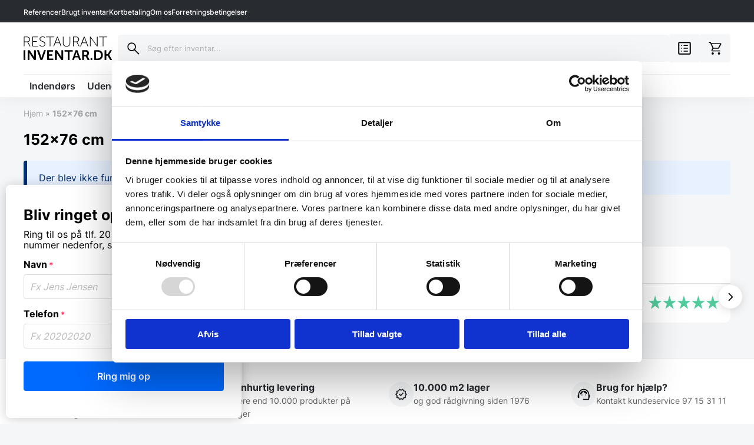

--- FILE ---
content_type: text/html; charset=UTF-8
request_url: https://restaurantinventar.dk/stoerrelse/152x76-cm/
body_size: 27047
content:
<!doctype html>
<html lang="da-DK">

<head>
    <meta charset="UTF-8">
<script type="text/javascript">
/* <![CDATA[ */
 var gform;gform||(document.addEventListener("gform_main_scripts_loaded",function(){gform.scriptsLoaded=!0}),document.addEventListener("gform/theme/scripts_loaded",function(){gform.themeScriptsLoaded=!0}),window.addEventListener("DOMContentLoaded",function(){gform.domLoaded=!0}),gform={domLoaded:!1,scriptsLoaded:!1,themeScriptsLoaded:!1,isFormEditor:()=>"function"==typeof InitializeEditor,callIfLoaded:function(o){return!(!gform.domLoaded||!gform.scriptsLoaded||!gform.themeScriptsLoaded&&!gform.isFormEditor()||(gform.isFormEditor()&&console.warn("The use of gform.initializeOnLoaded() is deprecated in the form editor context and will be removed in Gravity Forms 3.1."),o(),0))},initializeOnLoaded:function(o){gform.callIfLoaded(o)||(document.addEventListener("gform_main_scripts_loaded",()=>{gform.scriptsLoaded=!0,gform.callIfLoaded(o)}),document.addEventListener("gform/theme/scripts_loaded",()=>{gform.themeScriptsLoaded=!0,gform.callIfLoaded(o)}),window.addEventListener("DOMContentLoaded",()=>{gform.domLoaded=!0,gform.callIfLoaded(o)}))},hooks:{action:{},filter:{}},addAction:function(o,r,e,t){gform.addHook("action",o,r,e,t)},addFilter:function(o,r,e,t){gform.addHook("filter",o,r,e,t)},doAction:function(o){gform.doHook("action",o,arguments)},applyFilters:function(o){return gform.doHook("filter",o,arguments)},removeAction:function(o,r){gform.removeHook("action",o,r)},removeFilter:function(o,r,e){gform.removeHook("filter",o,r,e)},addHook:function(o,r,e,t,n){null==gform.hooks[o][r]&&(gform.hooks[o][r]=[]);var d=gform.hooks[o][r];null==n&&(n=r+"_"+d.length),gform.hooks[o][r].push({tag:n,callable:e,priority:t=null==t?10:t})},doHook:function(r,o,e){var t;if(e=Array.prototype.slice.call(e,1),null!=gform.hooks[r][o]&&((o=gform.hooks[r][o]).sort(function(o,r){return o.priority-r.priority}),o.forEach(function(o){"function"!=typeof(t=o.callable)&&(t=window[t]),"action"==r?t.apply(null,e):e[0]=t.apply(null,e)})),"filter"==r)return e[0]},removeHook:function(o,r,t,n){var e;null!=gform.hooks[o][r]&&(e=(e=gform.hooks[o][r]).filter(function(o,r,e){return!!(null!=n&&n!=o.tag||null!=t&&t!=o.priority)}),gform.hooks[o][r]=e)}}); 
/* ]]> */
</script>

    <meta name="viewport" content="width=device-width, initial-scale=1.0" />
    <!-- Google Tag Manager -->
    <script>
        (function(w, d, s, l, i) {
            w[l] = w[l] || [];
            w[l].push({
                'gtm.start': new Date().getTime(),
                event: 'gtm.js'
            });
            var f = d.getElementsByTagName(s)[0],
                j = d.createElement(s),
                dl = l != 'dataLayer' ? '&l=' + l : '';
            j.async = true;
            j.src =
                'https://www.googletagmanager.com/gtm.js?id=' + i + dl;
            f.parentNode.insertBefore(j, f);
        })(window, document, 'script', 'dataLayer', 'GTM-TGQ8ZHR');
    </script>
    <!-- End Google Tag Manager -->
    <script type="text/javascript" data-cookieconsent="ignore">
	window.dataLayer = window.dataLayer || [];

	function gtag() {
		dataLayer.push(arguments);
	}

	gtag("consent", "default", {
		ad_personalization: "denied",
		ad_storage: "denied",
		ad_user_data: "denied",
		analytics_storage: "denied",
		functionality_storage: "denied",
		personalization_storage: "denied",
		security_storage: "granted",
		wait_for_update: 500,
	});
	gtag("set", "ads_data_redaction", true);
	</script>
<script type="text/javascript"
		id="Cookiebot"
		src="https://consent.cookiebot.com/uc.js"
		data-implementation="wp"
		data-cbid="a5185d89-7beb-4d13-af90-b14d5ea15715"
						data-culture="DA"
				data-blockingmode="auto"
	></script>
<script id="pm-base-config">window.dataLayer = window.dataLayer || [];
window.gtag = window.gtag || function() { dataLayer.push(arguments); };
window.blockScriptBeforeConsent = false;
window.headlessMode = false;
window.pmDebugEnabled = false;</script><meta name='robots' content='index, follow, max-image-preview:large, max-snippet:-1, max-video-preview:-1' />
	<style>img:is([sizes="auto" i], [sizes^="auto," i]) { contain-intrinsic-size: 3000px 1500px }</style>
	
<!-- Google Tag Manager for WordPress by gtm4wp.com -->
<script data-cfasync="false" data-pagespeed-no-defer>
	var gtm4wp_datalayer_name = "dataLayer";
	var dataLayer = dataLayer || [];
	const gtm4wp_use_sku_instead = false;
	const gtm4wp_currency = 'DKK';
	const gtm4wp_product_per_impression = false;
	const gtm4wp_clear_ecommerce = false;
</script>
<!-- End Google Tag Manager for WordPress by gtm4wp.com --><script data-no-optimize="1">
if(!document.body.classList.contains('admin-bar')) {
console.log = function() {};
}
</script><script data-no-optimize="1">
function watchForHover() {
  let lastTouchTime = 0

  function enableHover() {
    if (new Date() - lastTouchTime < 500) return
    document.body.classList.add('hasHover')
  }

  function disableHover() {
    document.body.classList.remove('hasHover')
  }

  function updateLastTouchTime() {
    lastTouchTime = new Date()
  }

  document.addEventListener('touchstart', updateLastTouchTime, true)
  document.addEventListener('touchstart', disableHover, true)
  document.addEventListener('mousemove', enableHover, true)

  enableHover();
}
watchForHover();
</script>
	<!-- This site is optimized with the Yoast SEO plugin v24.1 - https://yoast.com/wordpress/plugins/seo/ -->
	<title>152x76 cm Arkiv - Restaurantinventar.dk</title>
	<link rel="canonical" href="https://restaurantinventar.dk/stoerrelse/152x76-cm/" />
	<meta property="og:locale" content="da_DK" />
	<meta property="og:type" content="article" />
	<meta property="og:title" content="152x76 cm Arkiv - Restaurantinventar.dk" />
	<meta property="og:url" content="https://restaurantinventar.dk/stoerrelse/152x76-cm/" />
	<meta property="og:site_name" content="Restaurantinventar.dk" />
	<meta name="twitter:card" content="summary_large_image" />
	<script type="application/ld+json" class="yoast-schema-graph">{"@context":"https://schema.org","@graph":[{"@type":"CollectionPage","@id":"https://restaurantinventar.dk/stoerrelse/152x76-cm/","url":"https://restaurantinventar.dk/stoerrelse/152x76-cm/","name":"152x76 cm Arkiv - Restaurantinventar.dk","isPartOf":{"@id":"https://restaurantinventar.dk/#website"},"breadcrumb":{"@id":"https://restaurantinventar.dk/stoerrelse/152x76-cm/#breadcrumb"},"inLanguage":"da-DK"},{"@type":"BreadcrumbList","@id":"https://restaurantinventar.dk/stoerrelse/152x76-cm/#breadcrumb","itemListElement":[{"@type":"ListItem","position":1,"name":"Hjem","item":"https://restaurantinventar.dk/"},{"@type":"ListItem","position":2,"name":"152x76 cm"}]},{"@type":"WebSite","@id":"https://restaurantinventar.dk/#website","url":"https://restaurantinventar.dk/","name":"Restaurantinventar.dk","description":"Vi har alt i restaurantinventar","publisher":{"@id":"https://restaurantinventar.dk/#organization"},"potentialAction":[{"@type":"SearchAction","target":{"@type":"EntryPoint","urlTemplate":"https://restaurantinventar.dk/?s={search_term_string}"},"query-input":{"@type":"PropertyValueSpecification","valueRequired":true,"valueName":"search_term_string"}}],"inLanguage":"da-DK"},{"@type":"Organization","@id":"https://restaurantinventar.dk/#organization","name":"Restaurantinventar.dk","url":"https://restaurantinventar.dk/","logo":{"@type":"ImageObject","inLanguage":"da-DK","@id":"https://restaurantinventar.dk/#/schema/logo/image/","url":"https://restaurantinventar.dk/wp-content/uploads/2017/09/restaurantinventar-logo.svg","contentUrl":"https://restaurantinventar.dk/wp-content/uploads/2017/09/restaurantinventar-logo.svg","width":1,"height":1,"caption":"Restaurantinventar.dk"},"image":{"@id":"https://restaurantinventar.dk/#/schema/logo/image/"}}]}</script>
	<!-- / Yoast SEO plugin. -->


<script type='application/javascript' id='pys-version-script'>console.log('PixelYourSite PRO version 10.1.3');</script>
<link rel="alternate" type="application/rss+xml" title="Restaurantinventar.dk &raquo; 152x76 cm Størrelse Feed" href="https://restaurantinventar.dk/stoerrelse/152x76-cm/feed/" />
<script type="text/javascript">
/* <![CDATA[ */
window._wpemojiSettings = {"baseUrl":"https:\/\/s.w.org\/images\/core\/emoji\/15.0.3\/72x72\/","ext":".png","svgUrl":"https:\/\/s.w.org\/images\/core\/emoji\/15.0.3\/svg\/","svgExt":".svg","source":{"concatemoji":"https:\/\/restaurantinventar.dk\/wp-includes\/js\/wp-emoji-release.min.js?ver=6.7.4"}};
/*! This file is auto-generated */
!function(i,n){var o,s,e;function c(e){try{var t={supportTests:e,timestamp:(new Date).valueOf()};sessionStorage.setItem(o,JSON.stringify(t))}catch(e){}}function p(e,t,n){e.clearRect(0,0,e.canvas.width,e.canvas.height),e.fillText(t,0,0);var t=new Uint32Array(e.getImageData(0,0,e.canvas.width,e.canvas.height).data),r=(e.clearRect(0,0,e.canvas.width,e.canvas.height),e.fillText(n,0,0),new Uint32Array(e.getImageData(0,0,e.canvas.width,e.canvas.height).data));return t.every(function(e,t){return e===r[t]})}function u(e,t,n){switch(t){case"flag":return n(e,"\ud83c\udff3\ufe0f\u200d\u26a7\ufe0f","\ud83c\udff3\ufe0f\u200b\u26a7\ufe0f")?!1:!n(e,"\ud83c\uddfa\ud83c\uddf3","\ud83c\uddfa\u200b\ud83c\uddf3")&&!n(e,"\ud83c\udff4\udb40\udc67\udb40\udc62\udb40\udc65\udb40\udc6e\udb40\udc67\udb40\udc7f","\ud83c\udff4\u200b\udb40\udc67\u200b\udb40\udc62\u200b\udb40\udc65\u200b\udb40\udc6e\u200b\udb40\udc67\u200b\udb40\udc7f");case"emoji":return!n(e,"\ud83d\udc26\u200d\u2b1b","\ud83d\udc26\u200b\u2b1b")}return!1}function f(e,t,n){var r="undefined"!=typeof WorkerGlobalScope&&self instanceof WorkerGlobalScope?new OffscreenCanvas(300,150):i.createElement("canvas"),a=r.getContext("2d",{willReadFrequently:!0}),o=(a.textBaseline="top",a.font="600 32px Arial",{});return e.forEach(function(e){o[e]=t(a,e,n)}),o}function t(e){var t=i.createElement("script");t.src=e,t.defer=!0,i.head.appendChild(t)}"undefined"!=typeof Promise&&(o="wpEmojiSettingsSupports",s=["flag","emoji"],n.supports={everything:!0,everythingExceptFlag:!0},e=new Promise(function(e){i.addEventListener("DOMContentLoaded",e,{once:!0})}),new Promise(function(t){var n=function(){try{var e=JSON.parse(sessionStorage.getItem(o));if("object"==typeof e&&"number"==typeof e.timestamp&&(new Date).valueOf()<e.timestamp+604800&&"object"==typeof e.supportTests)return e.supportTests}catch(e){}return null}();if(!n){if("undefined"!=typeof Worker&&"undefined"!=typeof OffscreenCanvas&&"undefined"!=typeof URL&&URL.createObjectURL&&"undefined"!=typeof Blob)try{var e="postMessage("+f.toString()+"("+[JSON.stringify(s),u.toString(),p.toString()].join(",")+"));",r=new Blob([e],{type:"text/javascript"}),a=new Worker(URL.createObjectURL(r),{name:"wpTestEmojiSupports"});return void(a.onmessage=function(e){c(n=e.data),a.terminate(),t(n)})}catch(e){}c(n=f(s,u,p))}t(n)}).then(function(e){for(var t in e)n.supports[t]=e[t],n.supports.everything=n.supports.everything&&n.supports[t],"flag"!==t&&(n.supports.everythingExceptFlag=n.supports.everythingExceptFlag&&n.supports[t]);n.supports.everythingExceptFlag=n.supports.everythingExceptFlag&&!n.supports.flag,n.DOMReady=!1,n.readyCallback=function(){n.DOMReady=!0}}).then(function(){return e}).then(function(){var e;n.supports.everything||(n.readyCallback(),(e=n.source||{}).concatemoji?t(e.concatemoji):e.wpemoji&&e.twemoji&&(t(e.twemoji),t(e.wpemoji)))}))}((window,document),window._wpemojiSettings);
/* ]]> */
</script>
<link rel='stylesheet' href='https://restaurantinventar.dk/wp-content/plugins/pakkelabels-for-woocommerce/public/build/blocks/service-point-selector/style-view.css?ver=ec42fdf99482159da4b0' type='text/css' media='all' />
<style id='wp-emoji-styles-inline-css' type='text/css'>

	img.wp-smiley, img.emoji {
		display: inline !important;
		border: none !important;
		box-shadow: none !important;
		height: 1em !important;
		width: 1em !important;
		margin: 0 0.07em !important;
		vertical-align: -0.1em !important;
		background: none !important;
		padding: 0 !important;
	}
</style>
<style id='classic-theme-styles-inline-css' type='text/css'>
/*! This file is auto-generated */
.wp-block-button__link{color:#fff;background-color:#32373c;border-radius:9999px;box-shadow:none;text-decoration:none;padding:calc(.667em + 2px) calc(1.333em + 2px);font-size:1.125em}.wp-block-file__button{background:#32373c;color:#fff;text-decoration:none}
</style>
<style id='global-styles-inline-css' type='text/css'>
:root{--wp--preset--aspect-ratio--square: 1;--wp--preset--aspect-ratio--4-3: 4/3;--wp--preset--aspect-ratio--3-4: 3/4;--wp--preset--aspect-ratio--3-2: 3/2;--wp--preset--aspect-ratio--2-3: 2/3;--wp--preset--aspect-ratio--16-9: 16/9;--wp--preset--aspect-ratio--9-16: 9/16;--wp--preset--color--black: #000000;--wp--preset--color--cyan-bluish-gray: #abb8c3;--wp--preset--color--white: #ffffff;--wp--preset--color--pale-pink: #f78da7;--wp--preset--color--vivid-red: #cf2e2e;--wp--preset--color--luminous-vivid-orange: #ff6900;--wp--preset--color--luminous-vivid-amber: #fcb900;--wp--preset--color--light-green-cyan: #7bdcb5;--wp--preset--color--vivid-green-cyan: #00d084;--wp--preset--color--pale-cyan-blue: #8ed1fc;--wp--preset--color--vivid-cyan-blue: #0693e3;--wp--preset--color--vivid-purple: #9b51e0;--wp--preset--gradient--vivid-cyan-blue-to-vivid-purple: linear-gradient(135deg,rgba(6,147,227,1) 0%,rgb(155,81,224) 100%);--wp--preset--gradient--light-green-cyan-to-vivid-green-cyan: linear-gradient(135deg,rgb(122,220,180) 0%,rgb(0,208,130) 100%);--wp--preset--gradient--luminous-vivid-amber-to-luminous-vivid-orange: linear-gradient(135deg,rgba(252,185,0,1) 0%,rgba(255,105,0,1) 100%);--wp--preset--gradient--luminous-vivid-orange-to-vivid-red: linear-gradient(135deg,rgba(255,105,0,1) 0%,rgb(207,46,46) 100%);--wp--preset--gradient--very-light-gray-to-cyan-bluish-gray: linear-gradient(135deg,rgb(238,238,238) 0%,rgb(169,184,195) 100%);--wp--preset--gradient--cool-to-warm-spectrum: linear-gradient(135deg,rgb(74,234,220) 0%,rgb(151,120,209) 20%,rgb(207,42,186) 40%,rgb(238,44,130) 60%,rgb(251,105,98) 80%,rgb(254,248,76) 100%);--wp--preset--gradient--blush-light-purple: linear-gradient(135deg,rgb(255,206,236) 0%,rgb(152,150,240) 100%);--wp--preset--gradient--blush-bordeaux: linear-gradient(135deg,rgb(254,205,165) 0%,rgb(254,45,45) 50%,rgb(107,0,62) 100%);--wp--preset--gradient--luminous-dusk: linear-gradient(135deg,rgb(255,203,112) 0%,rgb(199,81,192) 50%,rgb(65,88,208) 100%);--wp--preset--gradient--pale-ocean: linear-gradient(135deg,rgb(255,245,203) 0%,rgb(182,227,212) 50%,rgb(51,167,181) 100%);--wp--preset--gradient--electric-grass: linear-gradient(135deg,rgb(202,248,128) 0%,rgb(113,206,126) 100%);--wp--preset--gradient--midnight: linear-gradient(135deg,rgb(2,3,129) 0%,rgb(40,116,252) 100%);--wp--preset--font-size--small: 13px;--wp--preset--font-size--medium: 20px;--wp--preset--font-size--large: 36px;--wp--preset--font-size--x-large: 42px;--wp--preset--spacing--20: 0.44rem;--wp--preset--spacing--30: 0.67rem;--wp--preset--spacing--40: 1rem;--wp--preset--spacing--50: 1.5rem;--wp--preset--spacing--60: 2.25rem;--wp--preset--spacing--70: 3.38rem;--wp--preset--spacing--80: 5.06rem;--wp--preset--shadow--natural: 6px 6px 9px rgba(0, 0, 0, 0.2);--wp--preset--shadow--deep: 12px 12px 50px rgba(0, 0, 0, 0.4);--wp--preset--shadow--sharp: 6px 6px 0px rgba(0, 0, 0, 0.2);--wp--preset--shadow--outlined: 6px 6px 0px -3px rgba(255, 255, 255, 1), 6px 6px rgba(0, 0, 0, 1);--wp--preset--shadow--crisp: 6px 6px 0px rgba(0, 0, 0, 1);}:where(.is-layout-flex){gap: 0.5em;}:where(.is-layout-grid){gap: 0.5em;}body .is-layout-flex{display: flex;}.is-layout-flex{flex-wrap: wrap;align-items: center;}.is-layout-flex > :is(*, div){margin: 0;}body .is-layout-grid{display: grid;}.is-layout-grid > :is(*, div){margin: 0;}:where(.wp-block-columns.is-layout-flex){gap: 2em;}:where(.wp-block-columns.is-layout-grid){gap: 2em;}:where(.wp-block-post-template.is-layout-flex){gap: 1.25em;}:where(.wp-block-post-template.is-layout-grid){gap: 1.25em;}.has-black-color{color: var(--wp--preset--color--black) !important;}.has-cyan-bluish-gray-color{color: var(--wp--preset--color--cyan-bluish-gray) !important;}.has-white-color{color: var(--wp--preset--color--white) !important;}.has-pale-pink-color{color: var(--wp--preset--color--pale-pink) !important;}.has-vivid-red-color{color: var(--wp--preset--color--vivid-red) !important;}.has-luminous-vivid-orange-color{color: var(--wp--preset--color--luminous-vivid-orange) !important;}.has-luminous-vivid-amber-color{color: var(--wp--preset--color--luminous-vivid-amber) !important;}.has-light-green-cyan-color{color: var(--wp--preset--color--light-green-cyan) !important;}.has-vivid-green-cyan-color{color: var(--wp--preset--color--vivid-green-cyan) !important;}.has-pale-cyan-blue-color{color: var(--wp--preset--color--pale-cyan-blue) !important;}.has-vivid-cyan-blue-color{color: var(--wp--preset--color--vivid-cyan-blue) !important;}.has-vivid-purple-color{color: var(--wp--preset--color--vivid-purple) !important;}.has-black-background-color{background-color: var(--wp--preset--color--black) !important;}.has-cyan-bluish-gray-background-color{background-color: var(--wp--preset--color--cyan-bluish-gray) !important;}.has-white-background-color{background-color: var(--wp--preset--color--white) !important;}.has-pale-pink-background-color{background-color: var(--wp--preset--color--pale-pink) !important;}.has-vivid-red-background-color{background-color: var(--wp--preset--color--vivid-red) !important;}.has-luminous-vivid-orange-background-color{background-color: var(--wp--preset--color--luminous-vivid-orange) !important;}.has-luminous-vivid-amber-background-color{background-color: var(--wp--preset--color--luminous-vivid-amber) !important;}.has-light-green-cyan-background-color{background-color: var(--wp--preset--color--light-green-cyan) !important;}.has-vivid-green-cyan-background-color{background-color: var(--wp--preset--color--vivid-green-cyan) !important;}.has-pale-cyan-blue-background-color{background-color: var(--wp--preset--color--pale-cyan-blue) !important;}.has-vivid-cyan-blue-background-color{background-color: var(--wp--preset--color--vivid-cyan-blue) !important;}.has-vivid-purple-background-color{background-color: var(--wp--preset--color--vivid-purple) !important;}.has-black-border-color{border-color: var(--wp--preset--color--black) !important;}.has-cyan-bluish-gray-border-color{border-color: var(--wp--preset--color--cyan-bluish-gray) !important;}.has-white-border-color{border-color: var(--wp--preset--color--white) !important;}.has-pale-pink-border-color{border-color: var(--wp--preset--color--pale-pink) !important;}.has-vivid-red-border-color{border-color: var(--wp--preset--color--vivid-red) !important;}.has-luminous-vivid-orange-border-color{border-color: var(--wp--preset--color--luminous-vivid-orange) !important;}.has-luminous-vivid-amber-border-color{border-color: var(--wp--preset--color--luminous-vivid-amber) !important;}.has-light-green-cyan-border-color{border-color: var(--wp--preset--color--light-green-cyan) !important;}.has-vivid-green-cyan-border-color{border-color: var(--wp--preset--color--vivid-green-cyan) !important;}.has-pale-cyan-blue-border-color{border-color: var(--wp--preset--color--pale-cyan-blue) !important;}.has-vivid-cyan-blue-border-color{border-color: var(--wp--preset--color--vivid-cyan-blue) !important;}.has-vivid-purple-border-color{border-color: var(--wp--preset--color--vivid-purple) !important;}.has-vivid-cyan-blue-to-vivid-purple-gradient-background{background: var(--wp--preset--gradient--vivid-cyan-blue-to-vivid-purple) !important;}.has-light-green-cyan-to-vivid-green-cyan-gradient-background{background: var(--wp--preset--gradient--light-green-cyan-to-vivid-green-cyan) !important;}.has-luminous-vivid-amber-to-luminous-vivid-orange-gradient-background{background: var(--wp--preset--gradient--luminous-vivid-amber-to-luminous-vivid-orange) !important;}.has-luminous-vivid-orange-to-vivid-red-gradient-background{background: var(--wp--preset--gradient--luminous-vivid-orange-to-vivid-red) !important;}.has-very-light-gray-to-cyan-bluish-gray-gradient-background{background: var(--wp--preset--gradient--very-light-gray-to-cyan-bluish-gray) !important;}.has-cool-to-warm-spectrum-gradient-background{background: var(--wp--preset--gradient--cool-to-warm-spectrum) !important;}.has-blush-light-purple-gradient-background{background: var(--wp--preset--gradient--blush-light-purple) !important;}.has-blush-bordeaux-gradient-background{background: var(--wp--preset--gradient--blush-bordeaux) !important;}.has-luminous-dusk-gradient-background{background: var(--wp--preset--gradient--luminous-dusk) !important;}.has-pale-ocean-gradient-background{background: var(--wp--preset--gradient--pale-ocean) !important;}.has-electric-grass-gradient-background{background: var(--wp--preset--gradient--electric-grass) !important;}.has-midnight-gradient-background{background: var(--wp--preset--gradient--midnight) !important;}.has-small-font-size{font-size: var(--wp--preset--font-size--small) !important;}.has-medium-font-size{font-size: var(--wp--preset--font-size--medium) !important;}.has-large-font-size{font-size: var(--wp--preset--font-size--large) !important;}.has-x-large-font-size{font-size: var(--wp--preset--font-size--x-large) !important;}
:where(.wp-block-post-template.is-layout-flex){gap: 1.25em;}:where(.wp-block-post-template.is-layout-grid){gap: 1.25em;}
:where(.wp-block-columns.is-layout-flex){gap: 2em;}:where(.wp-block-columns.is-layout-grid){gap: 2em;}
:root :where(.wp-block-pullquote){font-size: 1.5em;line-height: 1.6;}
</style>
<style id='woocommerce-inline-inline-css' type='text/css'>
.woocommerce form .form-row .required { visibility: visible; }
</style>
<link rel='stylesheet' href='https://restaurantinventar.dk/wp-content/plugins/woocommerce/assets/css/brands.css?ver=9.9.5' type='text/css' media='all' />
<link rel='stylesheet' href='https://restaurantinventar.dk/wp-content/themes/kpa/assets/css/fonts.css?ver=1731312910' type='text/css' media='all' />
<link rel='stylesheet' href='https://restaurantinventar.dk/wp-content/themes/kpa/assets/css/blaze.css?ver=1731312907' type='text/css' media='all' />
<link rel='stylesheet' href='https://restaurantinventar.dk/wp-content/themes/kpa/assets/css/blocks.css?ver=1731312908' type='text/css' media='all' />
<link rel='stylesheet' href='https://restaurantinventar.dk/wp-content/themes/kpa/assets/css/mobile-search.css?ver=1731312911' type='text/css' media='all' />
<link rel='stylesheet' href='https://restaurantinventar.dk/wp-content/themes/kpa/assets/css/gravity-forms.css?ver=1731662457' type='text/css' media='all' />
<link rel='stylesheet' href='https://restaurantinventar.dk/wp-content/themes/kpa/assets/css/colors.css?ver=1731312910' type='text/css' media='all' />
<link rel='stylesheet' href='https://restaurantinventar.dk/wp-content/themes/kpa/assets/css/wk-popup.css?ver=1731312912' type='text/css' media='all' />
<link rel='stylesheet' href='https://restaurantinventar.dk/wp-content/themes/kpa/assets/css/single-post.css?ver=1731312911' type='text/css' media='all' />
<link rel='stylesheet' href='https://restaurantinventar.dk/wp-content/themes/kpa/assets/css/section.css?ver=1731312911' type='text/css' media='all' />
<link rel='stylesheet' href='https://restaurantinventar.dk/wp-content/themes/kpa/assets/css/booking-calendar.css?ver=1737013034' type='text/css' media='all' />
<link rel='stylesheet' href='https://restaurantinventar.dk/wp-content/themes/kpa/assets/css/columns.css?ver=1731312910' type='text/css' media='all' />
<link rel='stylesheet' href='https://restaurantinventar.dk/wp-content/themes/kpa/assets/css/woocommerce/product-lists.css?ver=1750929263' type='text/css' media='all' />
<link rel='stylesheet' href='https://restaurantinventar.dk/wp-content/themes/kpa/assets/css/woocommerce/mix-and-match.css?ver=1760944868' type='text/css' media='all' />
<link rel='stylesheet' href='https://restaurantinventar.dk/wp-content/themes/kpa/assets/css/woocommerce/product-gallery.css?ver=1731312913' type='text/css' media='all' />
<link rel='stylesheet' href='https://restaurantinventar.dk/wp-content/themes/kpa/assets/css/woocommerce/get-offer.css?ver=1731312913' type='text/css' media='all' />
<link rel='stylesheet' href='https://restaurantinventar.dk/wp-content/themes/kpa/assets/css/woocommerce/financial.css?ver=1731312913' type='text/css' media='all' />
<link rel='stylesheet' href='https://restaurantinventar.dk/wp-content/themes/kpa/assets/css/woocommerce/energy-class.css?ver=1731312913' type='text/css' media='all' />
<link rel='stylesheet' href='https://restaurantinventar.dk/wp-content/themes/kpa/assets/css/woocommerce/login.css?ver=1731312913' type='text/css' media='all' />
<link rel='stylesheet' href='https://restaurantinventar.dk/wp-content/themes/kpa/assets/css/woocommerce/quantity.css?ver=1731312914' type='text/css' media='all' />
<link rel='stylesheet' href='https://restaurantinventar.dk/wp-content/themes/kpa/assets/css/woocommerce/additional-buttons.css?ver=1731312912' type='text/css' media='all' />
<link rel='stylesheet' href='https://restaurantinventar.dk/wp-content/themes/kpa/assets/css/woocommerce/cart.css?ver=1731312912' type='text/css' media='all' />
<link rel='stylesheet' href='https://restaurantinventar.dk/wp-content/themes/kpa/assets/css/woocommerce/archive.css?ver=1760943580' type='text/css' media='all' />
<link rel='stylesheet' href='https://restaurantinventar.dk/wp-content/themes/kpa/assets/css/woocommerce/messages.css?ver=1731312913' type='text/css' media='all' />
<link rel='stylesheet' href='https://restaurantinventar.dk/wp-content/themes/kpa/assets/css/woocommerce/slidein-menu.css?ver=1731312915' type='text/css' media='all' />
<link rel='stylesheet' href='https://restaurantinventar.dk/wp-content/themes/kpa/assets/css/woocommerce/offer-banner.css?ver=1731312913' type='text/css' media='all' />
<link rel='stylesheet' href='https://restaurantinventar.dk/wp-content/themes/kpa/assets/css/woocommerce/checkout.css?ver=1731662226' type='text/css' media='all' />
<link rel='stylesheet' href='https://restaurantinventar.dk/wp-content/themes/kpa/assets/css/woocommerce/share-cart.css?ver=1731312915' type='text/css' media='all' />
<link rel='stylesheet' href='https://restaurantinventar.dk/wp-content/themes/kpa/assets/css/woocommerce/woocommerce.css?ver=1731312915' type='text/css' media='all' />
<link rel='stylesheet' href='https://restaurantinventar.dk/wp-content/themes/kpa/assets/css/woocommerce/account.css?ver=1731312912' type='text/css' media='all' />
<link rel='stylesheet' href='https://restaurantinventar.dk/wp-content/themes/kpa/assets/css/woocommerce/filters.css?ver=1731312913' type='text/css' media='all' />
<link rel='stylesheet' href='https://restaurantinventar.dk/wp-content/themes/kpa/assets/css/woocommerce/guarantee.css?ver=1731312913' type='text/css' media='all' />
<link rel='stylesheet' href='https://restaurantinventar.dk/wp-content/themes/kpa/assets/css/woocommerce/up-sells.css?ver=1731312915' type='text/css' media='all' />
<link rel='stylesheet' href='https://restaurantinventar.dk/wp-content/themes/kpa/assets/css/woocommerce/product.css?ver=1750929330' type='text/css' media='all' />
<link rel='stylesheet' href='https://restaurantinventar.dk/wp-content/themes/kpa/assets/css/woocommerce/order-received.css?ver=1731312913' type='text/css' media='all' />
<link rel='stylesheet' href='https://restaurantinventar.dk/wp-content/themes/kpa/assets/css/woocommerce/badges.css?ver=1731312912' type='text/css' media='all' />
<link rel='stylesheet' href='https://restaurantinventar.dk/wp-content/themes/kpa/assets/css/woocommerce/invoices.css?ver=1731312913' type='text/css' media='all' />
<link rel='stylesheet' href='https://restaurantinventar.dk/wp-content/themes/kpa/assets/css/woocommerce/single-product-price-table.css?ver=1731312915' type='text/css' media='all' />
<link rel='stylesheet' href='https://restaurantinventar.dk/wp-content/themes/kpa/assets/css/woocommerce/glightbox.min.css?ver=1731312913' type='text/css' media='all' />
<link rel='stylesheet' href='https://restaurantinventar.dk/wp-content/themes/kpa/assets/css/woocommerce/wc-addons.css?ver=1731312915' type='text/css' media='all' />
<link rel='stylesheet' href='https://restaurantinventar.dk/wp-content/themes/kpa/assets/css/woocommerce/coupon.css?ver=1731312913' type='text/css' media='all' />
<link rel='stylesheet' href='https://restaurantinventar.dk/wp-content/themes/kpa/assets/css/woocommerce/buttons.css?ver=1731312912' type='text/css' media='all' />
<link rel='stylesheet' href='https://restaurantinventar.dk/wp-content/themes/kpa/assets/css/woocommerce/add-to-cart-popup.css?ver=1731312912' type='text/css' media='all' />
<link rel='stylesheet' href='https://restaurantinventar.dk/wp-content/themes/kpa/assets/css/woocommerce/payment-window.css?ver=1765449544' type='text/css' media='all' />
<link rel='stylesheet' href='https://restaurantinventar.dk/wp-content/themes/kpa/assets/css/blog-archive.css?ver=1731312910' type='text/css' media='all' />
<link rel='stylesheet' href='https://restaurantinventar.dk/wp-content/themes/kpa/assets/css/search-form.css?ver=1731312911' type='text/css' media='all' />
<link rel='stylesheet' href='https://restaurantinventar.dk/wp-content/themes/kpa/assets/css/tooltips.css?ver=1731312911' type='text/css' media='all' />
<link rel='stylesheet' href='https://restaurantinventar.dk/wp-content/themes/kpa/assets/css/header-checkout.css?ver=1731312911' type='text/css' media='all' />
<link rel='stylesheet' href='https://restaurantinventar.dk/wp-content/themes/kpa/assets/css/footer-checkout.css?ver=1731312910' type='text/css' media='all' />
<link rel='stylesheet' href='https://restaurantinventar.dk/wp-content/themes/kpa/assets/css/main.css?ver=1731312911' type='text/css' media='all' />
<link rel='stylesheet' href='https://restaurantinventar.dk/wp-content/themes/kpa/assets/css/404.css?ver=1731312908' type='text/css' media='all' />
<link rel='stylesheet' href='https://restaurantinventar.dk/wp-content/themes/kpa/assets/css/popups.css?ver=1731312911' type='text/css' media='all' />
<link rel='stylesheet' href='https://restaurantinventar.dk/wp-content/themes/kpa/assets/css/single-page.css?ver=1731312911' type='text/css' media='all' />
<link rel='stylesheet' href='https://restaurantinventar.dk/wp-content/themes/kpa/assets/css/guide-buttons.css?ver=1731312910' type='text/css' media='all' />
<link rel='stylesheet' href='https://restaurantinventar.dk/wp-content/themes/kpa/assets/css/normalize.css?ver=1731312911' type='text/css' media='all' />
<link rel='stylesheet' href='https://restaurantinventar.dk/wp-content/themes/kpa/assets/css/blocks/usp.css?ver=1731312909' type='text/css' media='all' />
<link rel='stylesheet' href='https://restaurantinventar.dk/wp-content/themes/kpa/assets/css/blocks/text-media.css?ver=1731312908' type='text/css' media='all' />
<link rel='stylesheet' href='https://restaurantinventar.dk/wp-content/themes/kpa/assets/css/blocks/image-box.css?ver=1731312908' type='text/css' media='all' />
<link rel='stylesheet' href='https://restaurantinventar.dk/wp-content/themes/kpa/assets/css/blocks/text.css?ver=1731312909' type='text/css' media='all' />
<link rel='stylesheet' href='https://restaurantinventar.dk/wp-content/themes/kpa/assets/css/blocks/live-agent-form.css?ver=1731312908' type='text/css' media='all' />
<link rel='stylesheet' href='https://restaurantinventar.dk/wp-content/themes/kpa/assets/css/blocks/accordion.css?ver=1731312908' type='text/css' media='all' />
<link rel='stylesheet' href='https://restaurantinventar.dk/wp-content/themes/kpa/assets/css/blocks/hero.css?ver=1731312908' type='text/css' media='all' />
<link rel='stylesheet' href='https://restaurantinventar.dk/wp-content/themes/kpa/assets/css/blocks/featured-categories.css?ver=1731312908' type='text/css' media='all' />
<link rel='stylesheet' href='https://restaurantinventar.dk/wp-content/themes/kpa/assets/css/blocks/customer-reviews-slider.css?ver=1731312908' type='text/css' media='all' />
<link rel='stylesheet' href='https://restaurantinventar.dk/wp-content/themes/kpa/assets/css/blocks/leasing-calculator.css?ver=1731312908' type='text/css' media='all' />
<link rel='stylesheet' href='https://restaurantinventar.dk/wp-content/themes/kpa/assets/css/blocks/logo-wall.css?ver=1731312908' type='text/css' media='all' />
<link rel='stylesheet' href='https://restaurantinventar.dk/wp-content/themes/kpa/assets/css/blocks/banner.css?ver=1731312908' type='text/css' media='all' />
<link rel='stylesheet' href='https://restaurantinventar.dk/wp-content/themes/kpa/assets/css/blocks/newsletter.css?ver=1731312908' type='text/css' media='all' />
<link rel='stylesheet' href='https://restaurantinventar.dk/wp-content/themes/kpa/assets/css/breadcrumbs.css?ver=1731312910' type='text/css' media='all' />
<link rel='stylesheet' href='https://restaurantinventar.dk/wp-content/themes/kpa/assets/css/footer.css?ver=1731312910' type='text/css' media='all' />
<link rel='stylesheet' href='https://restaurantinventar.dk/wp-content/themes/kpa/assets/css/buttons.css?ver=1731312910' type='text/css' media='all' />
<link rel='stylesheet' href='https://restaurantinventar.dk/wp-content/themes/kpa/assets/css/guide-grid.css?ver=1731312911' type='text/css' media='all' />
<link rel='stylesheet' href='https://restaurantinventar.dk/wp-content/themes/kpa/assets/css/custom-popups.css?ver=1764927043' type='text/css' media='all' />
<link rel='stylesheet' href='https://restaurantinventar.dk/wp-content/themes/kpa/assets/css/mobile-menu.css?ver=1731312911' type='text/css' media='all' />
<link rel='stylesheet' href='https://restaurantinventar.dk/wp-content/themes/kpa/assets/css/glightbox.css?ver=1731312910' type='text/css' media='all' />
<link rel='stylesheet' href='https://restaurantinventar.dk/wp-content/themes/kpa/assets/css/header.css?ver=1732102331' type='text/css' media='all' />
<script type="text/javascript" src="https://restaurantinventar.dk/wp-includes/js/jquery/jquery.min.js?ver=3.7.1" id="jquery-core-js"></script>
<script type="text/javascript" src="https://restaurantinventar.dk/wp-includes/js/jquery/jquery-migrate.min.js?ver=3.4.1" id="jquery-migrate-js"></script>
<script type="text/javascript" src="https://restaurantinventar.dk/wp-content/plugins/woocommerce/assets/js/jquery-blockui/jquery.blockUI.min.js?ver=2.7.0-wc.9.9.5" id="jquery-blockui-js" defer="defer" data-wp-strategy="defer"></script>
<script type="text/javascript" id="wc-add-to-cart-js-extra">
/* <![CDATA[ */
var wc_add_to_cart_params = {"ajax_url":"\/wp-admin\/admin-ajax.php","wc_ajax_url":"\/?wc-ajax=%%endpoint%%","i18n_view_cart":"Se kurv","cart_url":"https:\/\/restaurantinventar.dk\/kurv\/","is_cart":"","cart_redirect_after_add":"no"};
/* ]]> */
</script>
<script type="text/javascript" src="https://restaurantinventar.dk/wp-content/plugins/woocommerce/assets/js/frontend/add-to-cart.min.js?ver=9.9.5" id="wc-add-to-cart-js" defer="defer" data-wp-strategy="defer"></script>
<script type="text/javascript" src="https://restaurantinventar.dk/wp-content/plugins/woocommerce/assets/js/js-cookie/js.cookie.min.js?ver=2.1.4-wc.9.9.5" id="js-cookie-js" defer="defer" data-wp-strategy="defer"></script>
<script type="text/javascript" id="woocommerce-js-extra">
/* <![CDATA[ */
var woocommerce_params = {"ajax_url":"\/wp-admin\/admin-ajax.php","wc_ajax_url":"\/?wc-ajax=%%endpoint%%","i18n_password_show":"Vis adgangskode","i18n_password_hide":"Skjul adgangskode"};
/* ]]> */
</script>
<script type="text/javascript" src="https://restaurantinventar.dk/wp-content/plugins/woocommerce/assets/js/frontend/woocommerce.min.js?ver=9.9.5" id="woocommerce-js" defer="defer" data-wp-strategy="defer"></script>
<script type="text/javascript" id="wc-cart-fragments-js-extra">
/* <![CDATA[ */
var wc_cart_fragments_params = {"ajax_url":"\/wp-admin\/admin-ajax.php","wc_ajax_url":"\/?wc-ajax=%%endpoint%%","cart_hash_key":"wc_cart_hash_e37427a4b619206f878f9e67c6c871d5","fragment_name":"wc_fragments_e37427a4b619206f878f9e67c6c871d5","request_timeout":"5000"};
/* ]]> */
</script>
<script type="text/javascript" src="https://restaurantinventar.dk/wp-content/plugins/woocommerce/assets/js/frontend/cart-fragments.min.js?ver=9.9.5" id="wc-cart-fragments-js" defer="defer" data-wp-strategy="defer"></script>
<script type="text/javascript" src="https://restaurantinventar.dk/wp-content/plugins/pixelyoursite-pro/dist/scripts/js.cookie-2.1.3.min.js?ver=2.1.3" id="js-cookie-pys-js"></script>
<script type="text/javascript" src="https://restaurantinventar.dk/wp-content/plugins/pixelyoursite-pro/dist/scripts/jquery.bind-first-0.2.3.min.js?ver=6.7.4" id="jquery-bind-first-js"></script>
<script type="text/javascript" src="https://restaurantinventar.dk/wp-content/plugins/pixelyoursite-pro/dist/scripts/vimeo.min.js?ver=6.7.4" id="vimeo-js"></script>
<script type="text/javascript" id="pys-js-extra">
/* <![CDATA[ */
var pysOptions = {"staticEvents":{"facebook":{"init_event":[{"delay":0,"type":"static","name":"PageView","pixelIds":["191996584871770"],"params":{"page_title":"152x76 cm","post_type":"pa_stoerrelse","post_id":16485,"plugin":"PixelYourSite","event_url":"restaurantinventar.dk\/stoerrelse\/152x76-cm\/","user_role":"guest"},"e_id":"init_event","ids":[],"hasTimeWindow":false,"timeWindow":0,"eventID":"","woo_order":"","edd_order":""}]}},"dynamicEvents":{"automatic_event_internal_link":{"facebook":{"delay":0,"type":"dyn","name":"InternalClick","pixelIds":["191996584871770"],"params":{"page_title":"152x76 cm","post_type":"pa_stoerrelse","post_id":16485,"plugin":"PixelYourSite","event_url":"restaurantinventar.dk\/stoerrelse\/152x76-cm\/","user_role":"guest"},"e_id":"automatic_event_internal_link","ids":[],"hasTimeWindow":false,"timeWindow":0,"eventID":"","woo_order":"","edd_order":""}},"automatic_event_outbound_link":{"facebook":{"delay":0,"type":"dyn","name":"OutboundClick","pixelIds":["191996584871770"],"params":{"page_title":"152x76 cm","post_type":"pa_stoerrelse","post_id":16485,"plugin":"PixelYourSite","event_url":"restaurantinventar.dk\/stoerrelse\/152x76-cm\/","user_role":"guest"},"e_id":"automatic_event_outbound_link","ids":[],"hasTimeWindow":false,"timeWindow":0,"eventID":"","woo_order":"","edd_order":""}},"automatic_event_video":{"facebook":{"delay":0,"type":"dyn","name":"WatchVideo","pixelIds":["191996584871770"],"params":{"page_title":"152x76 cm","post_type":"pa_stoerrelse","post_id":16485,"plugin":"PixelYourSite","event_url":"restaurantinventar.dk\/stoerrelse\/152x76-cm\/","user_role":"guest"},"e_id":"automatic_event_video","ids":[],"hasTimeWindow":false,"timeWindow":0,"eventID":"","woo_order":"","edd_order":""}},"automatic_event_tel_link":{"facebook":{"delay":0,"type":"dyn","name":"TelClick","pixelIds":["191996584871770"],"params":{"page_title":"152x76 cm","post_type":"pa_stoerrelse","post_id":16485,"plugin":"PixelYourSite","event_url":"restaurantinventar.dk\/stoerrelse\/152x76-cm\/","user_role":"guest"},"e_id":"automatic_event_tel_link","ids":[],"hasTimeWindow":false,"timeWindow":0,"eventID":"","woo_order":"","edd_order":""}},"automatic_event_email_link":{"facebook":{"delay":0,"type":"dyn","name":"EmailClick","pixelIds":["191996584871770"],"params":{"page_title":"152x76 cm","post_type":"pa_stoerrelse","post_id":16485,"plugin":"PixelYourSite","event_url":"restaurantinventar.dk\/stoerrelse\/152x76-cm\/","user_role":"guest"},"e_id":"automatic_event_email_link","ids":[],"hasTimeWindow":false,"timeWindow":0,"eventID":"","woo_order":"","edd_order":""}},"automatic_event_form":{"facebook":{"delay":0,"type":"dyn","name":"Form","pixelIds":["191996584871770"],"params":{"page_title":"152x76 cm","post_type":"pa_stoerrelse","post_id":16485,"plugin":"PixelYourSite","event_url":"restaurantinventar.dk\/stoerrelse\/152x76-cm\/","user_role":"guest"},"e_id":"automatic_event_form","ids":[],"hasTimeWindow":false,"timeWindow":0,"eventID":"","woo_order":"","edd_order":""}},"automatic_event_download":{"facebook":{"delay":0,"type":"dyn","name":"Download","extensions":["","doc","exe","js","pdf","ppt","tgz","zip","xls"],"pixelIds":["191996584871770"],"params":{"page_title":"152x76 cm","post_type":"pa_stoerrelse","post_id":16485,"plugin":"PixelYourSite","event_url":"restaurantinventar.dk\/stoerrelse\/152x76-cm\/","user_role":"guest"},"e_id":"automatic_event_download","ids":[],"hasTimeWindow":false,"timeWindow":0,"eventID":"","woo_order":"","edd_order":""}},"automatic_event_comment":{"facebook":{"delay":0,"type":"dyn","name":"Comment","pixelIds":["191996584871770"],"params":{"page_title":"152x76 cm","post_type":"pa_stoerrelse","post_id":16485,"plugin":"PixelYourSite","event_url":"restaurantinventar.dk\/stoerrelse\/152x76-cm\/","user_role":"guest"},"e_id":"automatic_event_comment","ids":[],"hasTimeWindow":false,"timeWindow":0,"eventID":"","woo_order":"","edd_order":""}},"automatic_event_adsense":{"facebook":{"delay":0,"type":"dyn","name":"AdSense","pixelIds":["191996584871770"],"params":{"page_title":"152x76 cm","post_type":"pa_stoerrelse","post_id":16485,"plugin":"PixelYourSite","event_url":"restaurantinventar.dk\/stoerrelse\/152x76-cm\/","user_role":"guest"},"e_id":"automatic_event_adsense","ids":[],"hasTimeWindow":false,"timeWindow":0,"eventID":"","woo_order":"","edd_order":""}}},"triggerEvents":[],"triggerEventTypes":[],"facebook":{"pixelIds":["191996584871770"],"advancedMatchingEnabled":true,"advancedMatching":[],"removeMetadata":false,"wooVariableAsSimple":false,"serverApiEnabled":false,"wooCRSendFromServer":false,"send_external_id":true,"fbp":"fb.1.1768694759.2522911393","fbc":""},"debug":"","siteUrl":"https:\/\/restaurantinventar.dk","ajaxUrl":"https:\/\/restaurantinventar.dk\/wp-admin\/admin-ajax.php","ajax_event":"31659164b1","trackUTMs":"1","trackTrafficSource":"1","user_id":"0","enable_lading_page_param":"1","cookie_duration":"7","enable_event_day_param":"1","enable_event_month_param":"1","enable_event_time_param":"1","enable_remove_target_url_param":"1","enable_remove_download_url_param":"1","visit_data_model":"first_visit","last_visit_duration":"60","enable_auto_save_advance_matching":"1","advance_matching_fn_names":["first_name","first-name","first name","name"],"advance_matching_ln_names":["last_name","last-name","last name"],"advance_matching_tel_names":["phone","tel"],"enable_success_send_form":"","enable_automatic_events":"1","enable_event_video":"1","ajaxForServerEvent":"1","send_external_id":"1","external_id_expire":"180","google_consent_mode":"1","gdpr":{"ajax_enabled":false,"all_disabled_by_api":false,"facebook_disabled_by_api":false,"tiktok_disabled_by_api":false,"analytics_disabled_by_api":false,"google_ads_disabled_by_api":false,"pinterest_disabled_by_api":false,"bing_disabled_by_api":false,"externalID_disabled_by_api":false,"facebook_prior_consent_enabled":true,"tiktok_prior_consent_enabled":true,"analytics_prior_consent_enabled":true,"google_ads_prior_consent_enabled":true,"pinterest_prior_consent_enabled":true,"bing_prior_consent_enabled":true,"cookiebot_integration_enabled":false,"cookiebot_facebook_consent_category":"marketing","cookiebot_tiktok_consent_category":"marketing","cookiebot_analytics_consent_category":"statistics","cookiebot_google_ads_consent_category":"marketing","cookiebot_pinterest_consent_category":"marketing","cookiebot_bing_consent_category":"marketing","cookie_notice_integration_enabled":false,"cookie_law_info_integration_enabled":false,"real_cookie_banner_integration_enabled":false,"consent_magic_integration_enabled":false,"analytics_storage":{"enabled":true,"value":"granted","filter":false},"ad_storage":{"enabled":true,"value":"granted","filter":false},"ad_user_data":{"enabled":true,"value":"granted","filter":false},"ad_personalization":{"enabled":true,"value":"granted","filter":false}},"cookie":{"disabled_all_cookie":false,"disabled_start_session_cookie":false,"disabled_advanced_form_data_cookie":false,"disabled_landing_page_cookie":false,"disabled_first_visit_cookie":false,"disabled_trafficsource_cookie":false,"disabled_utmTerms_cookie":false,"disabled_utmId_cookie":false},"tracking_analytics":{"TrafficSource":"direct","TrafficLanding":"https:\/\/restaurantinventar.dk\/stoerrelse\/152x76-cm\/","TrafficUtms":[],"TrafficUtmsId":[]},"automatic":{"enable_youtube":true,"enable_vimeo":true,"enable_video":true},"woo":{"enabled":true,"enabled_save_data_to_orders":true,"addToCartOnButtonEnabled":true,"addToCartOnButtonValueEnabled":false,"addToCartOnButtonValueOption":"price","woo_purchase_on_transaction":true,"singleProductId":null,"affiliateEnabled":false,"removeFromCartSelector":"form.woocommerce-cart-form .remove","addToCartCatchMethod":"add_cart_hook","is_order_received_page":false,"containOrderId":false,"affiliateEventName":"Lead"},"edd":{"enabled":false}};
/* ]]> */
</script>
<script type="text/javascript" src="https://restaurantinventar.dk/wp-content/plugins/pixelyoursite-pro/dist/scripts/public.js?ver=10.1.3" id="pys-js"></script>
<script type="text/javascript" id="pm-ga-js-after">
/* <![CDATA[ */
window.dataLayer = window.dataLayer || [];
  function gtag(){ dataLayer.push(arguments); }
  (function() {
    "use strict";
    const pmGtagId = "G-DSPLZ0KEKJ";
    const existingScript = document.querySelector('script[src^="https://www.googletagmanager.com/gtag/js?id="]');
    let foundJsDate = false;
    for (var i = 0; i < dataLayer.length; i++) {
       if (typeof dataLayer[i] === 'object' && dataLayer[i].length == 2 && dataLayer[i][0] === 'js') {
           foundJsDate = true;
           break;
       }
    }
    if (existingScript) {
      if (!foundJsDate) {
          gtag('js', new Date());
      } 
      gtag('config', 'G-DSPLZ0KEKJ');
      gtag('config', 'G-LRVCL1RVD2');
    } else {
      const script = document.createElement('script');
      script.async = true;
      script.id = 'profitmetrics-ga4-script-G-DSPLZ0KEKJ';
      script.src = 'https://www.googletagmanager.com/gtag/js?id=G-DSPLZ0KEKJ';
      const headElement = document.head || document.getElementsByTagName('head')[0];
      headElement.appendChild(script);
      gtag('js', new Date());
      gtag('config', 'G-DSPLZ0KEKJ');
      gtag('config', 'G-LRVCL1RVD2');
      script.addEventListener('error', () => {
        console.error("PM gtag.js failed to load:", script.src);
      });
    }
  })();
(function(){"use strict";const poll=()=>{if(typeof gtag==="function"&&typeof window.pmTPTrack?.onGtmCallback==="function"){gtag("get","G-DSPLZ0KEKJ","client_id",function(){window.pmTPTrack.onGtmCallback();});return;}setTimeout(poll,100);};poll();})();
/* ]]> */
</script>
<script type="text/javascript" src="https://www.googletagmanager.com/gtag/js?id=AW-831776467" id="pm-gads-api-js"></script>
<script type="text/javascript" id="pm-gads-api-js-after">
/* <![CDATA[ */
(function(){
    "use strict";
    var id="AW-831776467";
    var dl=(window.dataLayer=window.dataLayer||[]);
    var hasJs=dl.some(function(i){return Array.isArray(i)&&i[0]==="js";});
    if(!hasJs){gtag("js",new Date());}
    var hasClientId=false;
    var t=setTimeout(function(){
        if(hasClientId)return;
        var isConfigured=dl.some(function(i){return Array.isArray(i)&&i[0]==="config"&&i[1]===id;});
        if(!isConfigured){gtag("config",id);}
    },1000);
    try{gtag("get",id,"client_id",function(){hasClientId=true;clearTimeout(t);});}catch(e){}
    (function(){"use strict";const poll=()=>{if(typeof gtag==="function"&&typeof window.pmTPTrack?.onGtmCallback==="function"){gtag("get","AW-831776467","client_id",function(){window.pmTPTrack.onGtmCallback();});return;}setTimeout(poll,100);};poll();})();
})();
/* ]]> */
</script>
<script type="text/javascript" id="wc-blocks-data-store-dependency-error-js-after">
/* <![CDATA[ */
console.error( "Payment gateway with handle 'wc-altapay_restaurantinventar_dk_cc_dkk-payments-blocks' has been deactivated in Cart and Checkout blocks because its dependency 'wc-blocks-data-store' is not registered. Read the docs about registering assets for payment methods: https://github.com/woocommerce/woocommerce-blocks/blob/060f63c04f0f34f645200b5d4da9212125c49177/docs/third-party-developers/extensibility/checkout-payment-methods/payment-method-integration.md#registering-assets" );
console.error( "Payment gateway with handle 'wc-altapay_restaurantinventar_dk_mobilepay_dkk-payments-blocks' has been deactivated in Cart and Checkout blocks because its dependency 'wc-blocks-data-store' is not registered. Read the docs about registering assets for payment methods: https://github.com/woocommerce/woocommerce-blocks/blob/060f63c04f0f34f645200b5d4da9212125c49177/docs/third-party-developers/extensibility/checkout-payment-methods/payment-method-integration.md#registering-assets" );
/* ]]> */
</script>
<link rel="https://api.w.org/" href="https://restaurantinventar.dk/wp-json/" /><link rel="EditURI" type="application/rsd+xml" title="RSD" href="https://restaurantinventar.dk/xmlrpc.php?rsd" />
<!-- start Simple Custom CSS and JS -->
<meta name="google-site-verification" content="OZmG0-ZhOCSVOV6sK4Yc-hi-U4thPpSE8My6Wz-MXYY" /><!-- end Simple Custom CSS and JS -->
<!-- start Simple Custom CSS and JS -->
<script src="https://my.anyday.io/price-widget/anyday-price-widget.js" type="module" async></script>

<!-- end Simple Custom CSS and JS -->

<!-- Google Tag Manager for WordPress by gtm4wp.com -->
<!-- GTM Container placement set to manual -->
<script data-cfasync="false" data-pagespeed-no-defer>
	var dataLayer_content = {"pagePostType":false,"pagePostType2":"tax-","pageCategory":[],"customerTotalOrders":0,"customerTotalOrderValue":0,"customerFirstName":"","customerLastName":"","customerBillingFirstName":"","customerBillingLastName":"","customerBillingCompany":"","customerBillingAddress1":"","customerBillingAddress2":"","customerBillingCity":"","customerBillingState":"","customerBillingPostcode":"","customerBillingCountry":"","customerBillingEmail":"","customerBillingEmailHash":"","customerBillingPhone":"","customerShippingFirstName":"","customerShippingLastName":"","customerShippingCompany":"","customerShippingAddress1":"","customerShippingAddress2":"","customerShippingCity":"","customerShippingState":"","customerShippingPostcode":"","customerShippingCountry":"","cartContent":{"totals":{"applied_coupons":[],"discount_total":0,"subtotal":0,"total":0},"items":[]}};
	dataLayer.push( dataLayer_content );
</script>
<script data-cfasync="false">
(function(w,d,s,l,i){w[l]=w[l]||[];w[l].push({'gtm.start':
new Date().getTime(),event:'gtm.js'});var f=d.getElementsByTagName(s)[0],
j=d.createElement(s),dl=l!='dataLayer'?'&l='+l:'';j.async=true;j.src=
'//www.googletagmanager.com/gtm.js?id='+i+dl;f.parentNode.insertBefore(j,f);
})(window,document,'script','dataLayer','GTM-TGQ8ZHR');
</script>
<!-- End Google Tag Manager for WordPress by gtm4wp.com -->	<noscript><style>.woocommerce-product-gallery{ opacity: 1 !important; }</style></noscript>
	</head>

<body class="archive tax-pa_stoerrelse term-152x76-cm term-16485 theme-kpa woocommerce woocommerce-page woocommerce-no-js">

    <!-- Google Tag Manager (noscript) -->
    <noscript><iframe src="https://www.googletagmanager.com/ns.html?id=GTM-TGQ8ZHR"
            height="0" width="0" style="display:none;visibility:hidden"></iframe></noscript>
    <!-- End Google Tag Manager (noscript) -->

    
<!-- GTM Container placement set to manual -->
<!-- Google Tag Manager (noscript) -->
				<noscript><iframe src="https://www.googletagmanager.com/ns.html?id=GTM-TGQ8ZHR" height="0" width="0" style="display:none;visibility:hidden" aria-hidden="true"></iframe></noscript>
<!-- End Google Tag Manager (noscript) -->                <header class="header">
    <section class="topbar">
        <div class="container">
            <nav>
                <ul id="menu-topbar-menu" class="menu"><li id="menu-item-11311" class="menu-item menu-item-type-post_type menu-item-object-page menu-item-11311"><a href="https://restaurantinventar.dk/referencer/">Referencer</a></li>
<li id="menu-item-6220" class="menu-item menu-item-type-post_type menu-item-object-page menu-item-6220"><a href="https://restaurantinventar.dk/brugt-inventar/">Brugt inventar</a></li>
<li id="menu-item-70533" class="menu-item menu-item-type-post_type menu-item-object-page menu-item-70533"><a href="https://restaurantinventar.dk/kortbetaling/">Kortbetaling</a></li>
<li id="menu-item-259" class="menu-item menu-item-type-post_type menu-item-object-page menu-item-259"><a href="https://restaurantinventar.dk/om-os/">Om os</a></li>
<li id="menu-item-258" class="menu-item menu-item-type-post_type menu-item-object-page menu-item-258"><a href="https://restaurantinventar.dk/forretningsbetingelser/">Forretningsbetingelser</a></li>
</ul>            </nav>
        </div>
    </section>
    <section class="site-header">
        <div class="container">
            <div class="site-header-inner">
                <div class="site-logo">
                    <a href="https://restaurantinventar.dk" title="Restaurantinventar.dk">
                        <svg xmlns="http://www.w3.org/2000/svg" viewBox="0 0 256.6 69.2">
                            <path d="M.9 1.2c0-.5.2-.7.7-.7h7.7c1.3 0 2.4 0 3.2.2.8.1 1.4.4 2 .7 1.2.6 2.2 1.5 2.9 2.7.7 1.2 1.1 2.6 1.1 4.2s-.1 2-.4 2.9c-.3.9-.7 1.7-1.2 2.3-.5.7-1.1 1.3-1.8 1.7-.7.5-1.5.8-2.3 1 0 .1.1.2.2.3 0 0 .1.2.2.3 0 .1.2.3.3.5l6 11.1c.3.5.1.8-.5.8h-.6c-.4 0-.7-.2-.8-.5L11 16.5H2.7v12c0 .5-.2.7-.7.7h-.4c-.5 0-.7-.2-.7-.7V1.2Zm9.6 13.6c.9 0 1.8-.2 2.5-.5.8-.3 1.4-.8 1.9-1.4.5-.6.9-1.3 1.2-2.1.3-.8.4-1.7.4-2.7s-.3-2.4-.9-3.4c-.6-1-1.4-1.7-2.5-2.2-.4-.2-.9-.3-1.5-.4C11 2.1 10.2 2 9 2H2.7v12.7h7.8ZM25.6 1.2c0-.5.2-.7.7-.7h14.3c.5 0 .7.2.7.7v.2c0 .5-.2.7-.7.7H27.4v11.8h10.7c.5 0 .7.2.7.7v.2c0 .5-.2.7-.7.7H27.4v12h14c.5 0 .7.2.7.7v.2c0 .5-.2.7-.7.7H26.3c-.5 0-.7-.2-.7-.7V1.2ZM46.3 26.6c-.3-.3-.3-.7 0-1l.3-.3c.3-.4.6-.4 1 0 .2.2.6.5 1 .8.5.3 1 .6 1.6.9.6.3 1.3.5 2 .7.7.2 1.5.3 2.4.3s1.8-.1 2.6-.4c.8-.3 1.5-.6 2.1-1.1.6-.5 1-1.1 1.4-1.8.3-.7.5-1.5.5-2.4 0-1.3-.4-2.4-1.1-3.3-.7-.8-1.6-1.6-2.7-2.2-1.1-.6-2.3-1.2-3.5-1.7-1.3-.5-2.4-1.1-3.5-1.7-1.1-.7-2-1.5-2.7-2.4-.7-.9-1.1-2.2-1.1-3.6s.2-2.1.7-3.1c.5-.9 1.1-1.7 1.8-2.3.8-.6 1.7-1.1 2.7-1.5C52.9.2 54 0 55.2 0s1.6 0 2.4.2c.7.2 1.4.4 1.9.6.6.2 1.1.5 1.5.7.4.3.7.5 1 .7.4.3.4.6.2.9l-.2.4c-.3.4-.6.4-1 .1-.2-.2-.6-.4-.9-.6-.4-.2-.8-.5-1.3-.7-.5-.2-1-.4-1.6-.5-.6-.1-1.2-.2-1.9-.2s-1.7.1-2.5.4c-.8.2-1.5.6-2.2 1.1-.6.5-1.1 1.1-1.5 1.7-.4.7-.6 1.5-.6 2.3 0 1.3.4 2.3 1.1 3.1.7.8 1.6 1.5 2.7 2 1.1.6 2.3 1.1 3.5 1.6 1.3.5 2.4 1.1 3.5 1.8s2 1.5 2.7 2.5c.7 1 1.1 2.3 1.1 3.8s-.2 2.1-.6 3c-.4.9-.9 1.7-1.7 2.4-.7.7-1.6 1.2-2.6 1.6-1 .4-2.2.6-3.5.6s-2-.1-2.9-.3c-.9-.2-1.7-.5-2.4-.8-.7-.3-1.3-.7-1.8-1-.5-.3-.9-.6-1.1-.9ZM76 2.1H66c-.5 0-.7-.2-.7-.7v-.2c0-.5.2-.7.7-.7h21.8c.5 0 .7.2.7.7v.2c0 .5-.2.7-.7.7h-10v26.4c0 .5-.2.7-.7.7h-.4c-.5 0-.7-.2-.7-.7V2.1ZM97.2 1.1c.1-.4.4-.6.8-.6h.7c.4 0 .7.2.8.6l10.2 27.3c.2.5 0 .8-.6.8h-.5c-.4 0-.7-.2-.8-.5l-3.5-9.4H92.1l-3.5 9.3c-.1.4-.4.6-.8.6h-.5c-.6 0-.8-.3-.6-.8L97.2 1.1Zm6.6 16.5L99.5 6c-.1-.3-.3-.6-.4-1-.1-.4-.2-.8-.3-1.1-.1-.4-.2-.8-.4-1.3-.1.4-.3.9-.4 1.3-.1.4-.2.7-.3 1.1-.1.4-.2.7-.3 1L93 17.6h10.9ZM114.1 1.2c0-.5.2-.7.7-.7h.4c.5 0 .7.2.7.7v18.1c0 1.4.2 2.6.6 3.7.4 1.1 1 2 1.8 2.8s1.7 1.3 2.8 1.7c1.1.4 2.3.6 3.7.6s2.6-.2 3.7-.6c1.1-.4 2.1-1 2.8-1.7.8-.8 1.4-1.7 1.8-2.8.4-1.1.6-2.3.6-3.7V1.2c0-.5.2-.7.7-.7h.4c.5 0 .7.2.7.7v18.2c0 1.6-.3 3-.8 4.3s-1.2 2.4-2.2 3.3c-.9.9-2.1 1.6-3.4 2.1-1.3.5-2.8.7-4.3.7s-3-.2-4.3-.7c-1.3-.5-2.4-1.2-3.4-2.1-.9-.9-1.7-2-2.2-3.3s-.8-2.7-.8-4.3V1.2ZM143.7 1.2c0-.5.2-.7.7-.7h7.7c1.3 0 2.4 0 3.2.2.8.1 1.4.4 2 .7 1.2.6 2.2 1.5 2.9 2.7.7 1.2 1.1 2.6 1.1 4.2s-.1 2-.4 2.9c-.3.9-.7 1.7-1.2 2.3-.5.7-1.1 1.3-1.8 1.7-.7.5-1.5.8-2.3 1 0 .1.1.2.2.3 0 0 .1.2.2.3 0 .1.2.3.3.5l6 11.1c.3.5.1.8-.5.8h-.6c-.4 0-.7-.2-.8-.5l-6.6-12.2h-8.2v12c0 .5-.2.7-.7.7h-.4c-.5 0-.7-.2-.7-.7V1.2Zm9.6 13.6c.9 0 1.8-.2 2.5-.5.8-.3 1.4-.8 1.9-1.4.5-.6.9-1.3 1.2-2.1.3-.8.4-1.7.4-2.7s-.3-2.4-.9-3.4c-.6-1-1.4-1.7-2.5-2.2-.4-.2-.9-.3-1.5-.4-.6 0-1.4-.1-2.6-.1h-6.6v12.7h7.8ZM175.2 1.1c.1-.4.4-.6.8-.6h.7c.4 0 .7.2.8.6l10.2 27.3c.2.5 0 .8-.6.8h-.5c-.4 0-.7-.2-.8-.5l-3.5-9.4h-12.2l-3.5 9.3c-.1.4-.4.6-.8.6h-.5c-.6 0-.8-.3-.6-.8l10.2-27.3Zm6.6 16.5L177.5 6c-.1-.3-.3-.6-.4-1-.1-.4-.2-.8-.3-1.1-.1-.4-.2-.8-.4-1.3-.1.4-.3.9-.4 1.3-.1.4-.2.7-.3 1.1-.1.4-.2.7-.3 1L171 17.6h10.9ZM192.9 1.2c0-.5.2-.7.7-.7h.4c.4 0 .6.2.9.5l16 22.1c.2.3.5.7.8 1.1s.5.8.8 1.2c.3.4.5.9.8 1.3 0-.4 0-.8-.1-1.3V1.2c0-.5.2-.7.7-.7h.4c.5 0 .7.2.7.7v27.3c0 .5-.2.7-.7.7h-.4c-.4 0-.6-.1-.9-.5L197 6.6c-.2-.3-.5-.7-.8-1.1-.3-.4-.5-.8-.7-1.2-.3-.4-.5-.9-.8-1.3V28.4c0 .5-.2.7-.7.7h-.4c-.5 0-.7-.2-.7-.7V1.2ZM230.1 2.1h-10c-.5 0-.7-.2-.7-.7v-.2c0-.5.2-.7.7-.7h21.8c.5 0 .7.2.7.7v.2c0 .5-.2.7-.7.7h-10v26.4c0 .5-.2.7-.7.7h-.4c-.5 0-.7-.2-.7-.7V2.1ZM0 41.8c0-1.1.6-1.7 1.7-1.7h1.9c1.1 0 1.7.6 1.7 1.7v25.7c0 1.1-.6 1.7-1.7 1.7H1.7c-1.1 0-1.7-.6-1.7-1.7V41.8ZM12 41.8c0-1.1.6-1.7 1.7-1.7h2.2c1 0 1.6.4 2.1 1.1l10.3 15.7c.3.4.6.9.9 1.4.3.5.6 1 .8 1.5.3.5.5 1.1.8 1.6 0-.5-.1-1.1-.2-1.6 0-.5 0-1-.1-1.5V41.8c0-1.1.6-1.7 1.7-1.7H34c1.1 0 1.7.6 1.7 1.7v25.7c0 1.1-.6 1.7-1.7 1.7h-2.2c-.9 0-1.6-.4-2-1.1L19.4 52.5c-.3-.4-.6-.9-.8-1.4-.3-.5-.5-1-.8-1.5-.3-.5-.6-1.1-.8-1.6 0 .5 0 1.1.1 1.6 0 .5 0 1 .1 1.5v16.4c0 1.1-.6 1.7-1.7 1.7h-1.9c-1.1 0-1.7-.6-1.7-1.7V41.8ZM39.6 42c-.2-.6-.2-1.1 0-1.4.3-.4.7-.5 1.3-.5h2.2c1 0 1.7.5 1.9 1.4L50.9 59c.1.4.3.9.4 1.4.1.5.2.9.3 1.4.1.5.2 1 .4 1.5l.3-1.5c.1-.4.2-.9.4-1.4.1-.5.3-.9.4-1.4l6-17.5c.2-1 .9-1.4 1.9-1.4h2.1c.6 0 1.1.2 1.3.5.3.4.3.8 0 1.4l-9.3 25.8c-.3.9-.9 1.4-1.9 1.4h-2.6c-1 0-1.6-.5-1.9-1.4L39.4 42ZM68.6 41.8c0-1.1.6-1.7 1.7-1.7h14c1.1 0 1.7.6 1.7 1.7v1.1c0 1.1-.6 1.7-1.7 1.7H73.8v7.7h8.1c1.1 0 1.7.6 1.7 1.7v1.1c0 1.1-.6 1.7-1.7 1.7h-8.1v7.9h11.1c1.1 0 1.7.6 1.7 1.7v1.1c0 1.1-.6 1.7-1.7 1.7H70.2c-1.1 0-1.7-.6-1.7-1.7V41.8ZM91.4 41.8c0-1.1.6-1.7 1.7-1.7h2.2c1 0 1.6.4 2 1.1l10.3 15.7c.3.4.6.9.9 1.4.3.5.6 1 .8 1.5.3.5.5 1.1.8 1.6 0-.5-.1-1.1-.2-1.6 0-.5 0-1-.1-1.5V41.8c0-1.1.6-1.7 1.7-1.7h1.8c1.1 0 1.7.6 1.7 1.7v25.7c0 1.1-.6 1.7-1.7 1.7h-2.2c-.9 0-1.6-.4-2-1.1L98.7 52.5c-.3-.4-.6-.9-.8-1.4-.3-.5-.5-1-.8-1.5-.3-.5-.6-1.1-.8-1.6 0 .5 0 1.1.1 1.6 0 .5 0 1 .1 1.5v16.4c0 1.1-.6 1.7-1.7 1.7h-1.9c-1.1 0-1.7-.6-1.7-1.7V41.8ZM128.3 44.6h-7.8c-1.1 0-1.7-.6-1.7-1.7v-1.1c0-1.1.6-1.7 1.7-1.7h20.9c1.1 0 1.7.6 1.7 1.7v1.1c0 1.1-.6 1.7-1.7 1.7h-7.8v22.9c0 1.2-.6 1.7-1.7 1.7h-1.8c-1.1 0-1.7-.6-1.7-1.7V44.6ZM150.5 41.5c.3-.9 1-1.4 1.9-1.4h2.6c1 0 1.7.5 1.9 1.4l9.1 25.7c.2.6.2 1.1 0 1.4-.3.4-.7.5-1.3.5h-1.9c-1 0-1.7-.5-1.9-1.4l-2-6.1h-10.2l-2 6c-.3 1-.9 1.4-1.9 1.4h-1.9c-.6 0-1.1-.2-1.3-.5-.3-.4-.3-.8 0-1.4l9.1-25.7Zm7 15.9-2.6-7.8c-.1-.4-.3-.9-.4-1.4-.1-.5-.3-1-.4-1.5-.1-.5-.3-1.1-.4-1.6-.2.6-.3 1.1-.4 1.6-.1.5-.3 1-.4 1.5-.1.5-.2 1-.4 1.4l-2.6 7.8h7.6ZM170.1 41.8c0-1.1.6-1.7 1.7-1.7h7.9c1.4 0 2.6 0 3.4.2.8.1 1.5.3 2.2.6 1.5.6 2.7 1.6 3.5 3 .9 1.4 1.3 3 1.3 5s-.1 1.7-.3 2.5c-.2.8-.5 1.6-.9 2.3-.4.7-.9 1.3-1.5 1.9-.6.5-1.3 1-2 1.3l.2.5c0 .1.2.3.3.5.1.2.3.4.4.7l4.8 8.8c.4.6.4 1.1.2 1.5-.2.4-.7.6-1.4.6h-2.2c-.9 0-1.6-.4-2-1.2l-5.1-9.7h-5.1v9.1c0 1.1-.6 1.7-1.7 1.7h-1.9c-1.1 0-1.7-.6-1.7-1.7V42Zm10 11.9c1.4 0 2.5-.4 3.4-1.2.8-.8 1.2-2 1.2-3.4s-.2-1.7-.6-2.4-1-1.2-1.7-1.5c-.4-.2-.8-.3-1.3-.4-.5 0-1.1-.1-1.9-.1h-3.9v9.1h4.8ZM194.6 65.6c0-1.1.6-1.7 1.7-1.7h1.8c1.1 0 1.7.6 1.7 1.7v1.8c0 1.1-.6 1.7-1.7 1.7h-1.8c-1.1 0-1.7-.6-1.7-1.7v-1.8ZM205.5 41.8c0-1.1.6-1.7 1.7-1.7h8.2c2.2 0 4.3.3 6.1 1 1.8.7 3.4 1.6 4.7 2.8 1.3 1.2 2.3 2.7 3 4.6.7 1.8 1.1 3.9 1.1 6.1s-.4 4.3-1.1 6.2-1.7 3.3-3 4.6c-1.3 1.3-2.8 2.2-4.7 2.9-1.8.7-3.9 1-6.1 1h-8.2c-1.1 0-1.7-.6-1.7-1.7V41.9Zm9.6 22.9c3 0 5.3-.9 7.1-2.6s2.6-4.2 2.6-7.5-.2-3.1-.7-4.3c-.5-1.2-1.1-2.3-2-3.1-.8-.8-1.9-1.5-3.1-1.9-1.2-.4-2.5-.7-4-.7h-4.4v20.1h4.4ZM235.3 41.8c0-1.1.6-1.7 1.7-1.7h1.9c1.1 0 1.7.6 1.7 1.7V52h3.8l6.2-10.7c.4-.8 1.1-1.2 2-1.2h2c.7 0 1.1.2 1.4.6.2.4.2.9-.2 1.5L248.7 54l7.6 13.2c.4.6.4 1.1.2 1.5-.2.4-.7.6-1.4.6h-2.3c-.9 0-1.6-.4-2-1.2l-6.4-11.5h-3.8v11c0 1.1-.6 1.7-1.7 1.7H237c-1.1 0-1.7-.6-1.7-1.7V41.9Z" />
                        </svg>
                    </a>
                    <a href="https://restaurantinventar.dk" class="site-logo-mobile" title="Restaurantinventar.dk">
                        <svg xmlns="http://www.w3.org/2000/svg" viewBox="0 0 256.6 69.2">
                            <path d="M.9 1.2c0-.5.2-.7.7-.7h7.7c1.3 0 2.4 0 3.2.2.8.1 1.4.4 2 .7 1.2.6 2.2 1.5 2.9 2.7.7 1.2 1.1 2.6 1.1 4.2s-.1 2-.4 2.9c-.3.9-.7 1.7-1.2 2.3-.5.7-1.1 1.3-1.8 1.7-.7.5-1.5.8-2.3 1 0 .1.1.2.2.3 0 0 .1.2.2.3 0 .1.2.3.3.5l6 11.1c.3.5.1.8-.5.8h-.6c-.4 0-.7-.2-.8-.5L11 16.5H2.7v12c0 .5-.2.7-.7.7h-.4c-.5 0-.7-.2-.7-.7V1.2Zm9.6 13.6c.9 0 1.8-.2 2.5-.5.8-.3 1.4-.8 1.9-1.4.5-.6.9-1.3 1.2-2.1.3-.8.4-1.7.4-2.7s-.3-2.4-.9-3.4c-.6-1-1.4-1.7-2.5-2.2-.4-.2-.9-.3-1.5-.4C11 2.1 10.2 2 9 2H2.7v12.7h7.8ZM25.6 1.2c0-.5.2-.7.7-.7h14.3c.5 0 .7.2.7.7v.2c0 .5-.2.7-.7.7H27.4v11.8h10.7c.5 0 .7.2.7.7v.2c0 .5-.2.7-.7.7H27.4v12h14c.5 0 .7.2.7.7v.2c0 .5-.2.7-.7.7H26.3c-.5 0-.7-.2-.7-.7V1.2ZM46.3 26.6c-.3-.3-.3-.7 0-1l.3-.3c.3-.4.6-.4 1 0 .2.2.6.5 1 .8.5.3 1 .6 1.6.9.6.3 1.3.5 2 .7.7.2 1.5.3 2.4.3s1.8-.1 2.6-.4c.8-.3 1.5-.6 2.1-1.1.6-.5 1-1.1 1.4-1.8.3-.7.5-1.5.5-2.4 0-1.3-.4-2.4-1.1-3.3-.7-.8-1.6-1.6-2.7-2.2-1.1-.6-2.3-1.2-3.5-1.7-1.3-.5-2.4-1.1-3.5-1.7-1.1-.7-2-1.5-2.7-2.4-.7-.9-1.1-2.2-1.1-3.6s.2-2.1.7-3.1c.5-.9 1.1-1.7 1.8-2.3.8-.6 1.7-1.1 2.7-1.5C52.9.2 54 0 55.2 0s1.6 0 2.4.2c.7.2 1.4.4 1.9.6.6.2 1.1.5 1.5.7.4.3.7.5 1 .7.4.3.4.6.2.9l-.2.4c-.3.4-.6.4-1 .1-.2-.2-.6-.4-.9-.6-.4-.2-.8-.5-1.3-.7-.5-.2-1-.4-1.6-.5-.6-.1-1.2-.2-1.9-.2s-1.7.1-2.5.4c-.8.2-1.5.6-2.2 1.1-.6.5-1.1 1.1-1.5 1.7-.4.7-.6 1.5-.6 2.3 0 1.3.4 2.3 1.1 3.1.7.8 1.6 1.5 2.7 2 1.1.6 2.3 1.1 3.5 1.6 1.3.5 2.4 1.1 3.5 1.8s2 1.5 2.7 2.5c.7 1 1.1 2.3 1.1 3.8s-.2 2.1-.6 3c-.4.9-.9 1.7-1.7 2.4-.7.7-1.6 1.2-2.6 1.6-1 .4-2.2.6-3.5.6s-2-.1-2.9-.3c-.9-.2-1.7-.5-2.4-.8-.7-.3-1.3-.7-1.8-1-.5-.3-.9-.6-1.1-.9ZM76 2.1H66c-.5 0-.7-.2-.7-.7v-.2c0-.5.2-.7.7-.7h21.8c.5 0 .7.2.7.7v.2c0 .5-.2.7-.7.7h-10v26.4c0 .5-.2.7-.7.7h-.4c-.5 0-.7-.2-.7-.7V2.1ZM97.2 1.1c.1-.4.4-.6.8-.6h.7c.4 0 .7.2.8.6l10.2 27.3c.2.5 0 .8-.6.8h-.5c-.4 0-.7-.2-.8-.5l-3.5-9.4H92.1l-3.5 9.3c-.1.4-.4.6-.8.6h-.5c-.6 0-.8-.3-.6-.8L97.2 1.1Zm6.6 16.5L99.5 6c-.1-.3-.3-.6-.4-1-.1-.4-.2-.8-.3-1.1-.1-.4-.2-.8-.4-1.3-.1.4-.3.9-.4 1.3-.1.4-.2.7-.3 1.1-.1.4-.2.7-.3 1L93 17.6h10.9ZM114.1 1.2c0-.5.2-.7.7-.7h.4c.5 0 .7.2.7.7v18.1c0 1.4.2 2.6.6 3.7.4 1.1 1 2 1.8 2.8s1.7 1.3 2.8 1.7c1.1.4 2.3.6 3.7.6s2.6-.2 3.7-.6c1.1-.4 2.1-1 2.8-1.7.8-.8 1.4-1.7 1.8-2.8.4-1.1.6-2.3.6-3.7V1.2c0-.5.2-.7.7-.7h.4c.5 0 .7.2.7.7v18.2c0 1.6-.3 3-.8 4.3s-1.2 2.4-2.2 3.3c-.9.9-2.1 1.6-3.4 2.1-1.3.5-2.8.7-4.3.7s-3-.2-4.3-.7c-1.3-.5-2.4-1.2-3.4-2.1-.9-.9-1.7-2-2.2-3.3s-.8-2.7-.8-4.3V1.2ZM143.7 1.2c0-.5.2-.7.7-.7h7.7c1.3 0 2.4 0 3.2.2.8.1 1.4.4 2 .7 1.2.6 2.2 1.5 2.9 2.7.7 1.2 1.1 2.6 1.1 4.2s-.1 2-.4 2.9c-.3.9-.7 1.7-1.2 2.3-.5.7-1.1 1.3-1.8 1.7-.7.5-1.5.8-2.3 1 0 .1.1.2.2.3 0 0 .1.2.2.3 0 .1.2.3.3.5l6 11.1c.3.5.1.8-.5.8h-.6c-.4 0-.7-.2-.8-.5l-6.6-12.2h-8.2v12c0 .5-.2.7-.7.7h-.4c-.5 0-.7-.2-.7-.7V1.2Zm9.6 13.6c.9 0 1.8-.2 2.5-.5.8-.3 1.4-.8 1.9-1.4.5-.6.9-1.3 1.2-2.1.3-.8.4-1.7.4-2.7s-.3-2.4-.9-3.4c-.6-1-1.4-1.7-2.5-2.2-.4-.2-.9-.3-1.5-.4-.6 0-1.4-.1-2.6-.1h-6.6v12.7h7.8ZM175.2 1.1c.1-.4.4-.6.8-.6h.7c.4 0 .7.2.8.6l10.2 27.3c.2.5 0 .8-.6.8h-.5c-.4 0-.7-.2-.8-.5l-3.5-9.4h-12.2l-3.5 9.3c-.1.4-.4.6-.8.6h-.5c-.6 0-.8-.3-.6-.8l10.2-27.3Zm6.6 16.5L177.5 6c-.1-.3-.3-.6-.4-1-.1-.4-.2-.8-.3-1.1-.1-.4-.2-.8-.4-1.3-.1.4-.3.9-.4 1.3-.1.4-.2.7-.3 1.1-.1.4-.2.7-.3 1L171 17.6h10.9ZM192.9 1.2c0-.5.2-.7.7-.7h.4c.4 0 .6.2.9.5l16 22.1c.2.3.5.7.8 1.1s.5.8.8 1.2c.3.4.5.9.8 1.3 0-.4 0-.8-.1-1.3V1.2c0-.5.2-.7.7-.7h.4c.5 0 .7.2.7.7v27.3c0 .5-.2.7-.7.7h-.4c-.4 0-.6-.1-.9-.5L197 6.6c-.2-.3-.5-.7-.8-1.1-.3-.4-.5-.8-.7-1.2-.3-.4-.5-.9-.8-1.3V28.4c0 .5-.2.7-.7.7h-.4c-.5 0-.7-.2-.7-.7V1.2ZM230.1 2.1h-10c-.5 0-.7-.2-.7-.7v-.2c0-.5.2-.7.7-.7h21.8c.5 0 .7.2.7.7v.2c0 .5-.2.7-.7.7h-10v26.4c0 .5-.2.7-.7.7h-.4c-.5 0-.7-.2-.7-.7V2.1ZM0 41.8c0-1.1.6-1.7 1.7-1.7h1.9c1.1 0 1.7.6 1.7 1.7v25.7c0 1.1-.6 1.7-1.7 1.7H1.7c-1.1 0-1.7-.6-1.7-1.7V41.8ZM12 41.8c0-1.1.6-1.7 1.7-1.7h2.2c1 0 1.6.4 2.1 1.1l10.3 15.7c.3.4.6.9.9 1.4.3.5.6 1 .8 1.5.3.5.5 1.1.8 1.6 0-.5-.1-1.1-.2-1.6 0-.5 0-1-.1-1.5V41.8c0-1.1.6-1.7 1.7-1.7H34c1.1 0 1.7.6 1.7 1.7v25.7c0 1.1-.6 1.7-1.7 1.7h-2.2c-.9 0-1.6-.4-2-1.1L19.4 52.5c-.3-.4-.6-.9-.8-1.4-.3-.5-.5-1-.8-1.5-.3-.5-.6-1.1-.8-1.6 0 .5 0 1.1.1 1.6 0 .5 0 1 .1 1.5v16.4c0 1.1-.6 1.7-1.7 1.7h-1.9c-1.1 0-1.7-.6-1.7-1.7V41.8ZM39.6 42c-.2-.6-.2-1.1 0-1.4.3-.4.7-.5 1.3-.5h2.2c1 0 1.7.5 1.9 1.4L50.9 59c.1.4.3.9.4 1.4.1.5.2.9.3 1.4.1.5.2 1 .4 1.5l.3-1.5c.1-.4.2-.9.4-1.4.1-.5.3-.9.4-1.4l6-17.5c.2-1 .9-1.4 1.9-1.4h2.1c.6 0 1.1.2 1.3.5.3.4.3.8 0 1.4l-9.3 25.8c-.3.9-.9 1.4-1.9 1.4h-2.6c-1 0-1.6-.5-1.9-1.4L39.4 42ZM68.6 41.8c0-1.1.6-1.7 1.7-1.7h14c1.1 0 1.7.6 1.7 1.7v1.1c0 1.1-.6 1.7-1.7 1.7H73.8v7.7h8.1c1.1 0 1.7.6 1.7 1.7v1.1c0 1.1-.6 1.7-1.7 1.7h-8.1v7.9h11.1c1.1 0 1.7.6 1.7 1.7v1.1c0 1.1-.6 1.7-1.7 1.7H70.2c-1.1 0-1.7-.6-1.7-1.7V41.8ZM91.4 41.8c0-1.1.6-1.7 1.7-1.7h2.2c1 0 1.6.4 2 1.1l10.3 15.7c.3.4.6.9.9 1.4.3.5.6 1 .8 1.5.3.5.5 1.1.8 1.6 0-.5-.1-1.1-.2-1.6 0-.5 0-1-.1-1.5V41.8c0-1.1.6-1.7 1.7-1.7h1.8c1.1 0 1.7.6 1.7 1.7v25.7c0 1.1-.6 1.7-1.7 1.7h-2.2c-.9 0-1.6-.4-2-1.1L98.7 52.5c-.3-.4-.6-.9-.8-1.4-.3-.5-.5-1-.8-1.5-.3-.5-.6-1.1-.8-1.6 0 .5 0 1.1.1 1.6 0 .5 0 1 .1 1.5v16.4c0 1.1-.6 1.7-1.7 1.7h-1.9c-1.1 0-1.7-.6-1.7-1.7V41.8ZM128.3 44.6h-7.8c-1.1 0-1.7-.6-1.7-1.7v-1.1c0-1.1.6-1.7 1.7-1.7h20.9c1.1 0 1.7.6 1.7 1.7v1.1c0 1.1-.6 1.7-1.7 1.7h-7.8v22.9c0 1.2-.6 1.7-1.7 1.7h-1.8c-1.1 0-1.7-.6-1.7-1.7V44.6ZM150.5 41.5c.3-.9 1-1.4 1.9-1.4h2.6c1 0 1.7.5 1.9 1.4l9.1 25.7c.2.6.2 1.1 0 1.4-.3.4-.7.5-1.3.5h-1.9c-1 0-1.7-.5-1.9-1.4l-2-6.1h-10.2l-2 6c-.3 1-.9 1.4-1.9 1.4h-1.9c-.6 0-1.1-.2-1.3-.5-.3-.4-.3-.8 0-1.4l9.1-25.7Zm7 15.9-2.6-7.8c-.1-.4-.3-.9-.4-1.4-.1-.5-.3-1-.4-1.5-.1-.5-.3-1.1-.4-1.6-.2.6-.3 1.1-.4 1.6-.1.5-.3 1-.4 1.5-.1.5-.2 1-.4 1.4l-2.6 7.8h7.6ZM170.1 41.8c0-1.1.6-1.7 1.7-1.7h7.9c1.4 0 2.6 0 3.4.2.8.1 1.5.3 2.2.6 1.5.6 2.7 1.6 3.5 3 .9 1.4 1.3 3 1.3 5s-.1 1.7-.3 2.5c-.2.8-.5 1.6-.9 2.3-.4.7-.9 1.3-1.5 1.9-.6.5-1.3 1-2 1.3l.2.5c0 .1.2.3.3.5.1.2.3.4.4.7l4.8 8.8c.4.6.4 1.1.2 1.5-.2.4-.7.6-1.4.6h-2.2c-.9 0-1.6-.4-2-1.2l-5.1-9.7h-5.1v9.1c0 1.1-.6 1.7-1.7 1.7h-1.9c-1.1 0-1.7-.6-1.7-1.7V42Zm10 11.9c1.4 0 2.5-.4 3.4-1.2.8-.8 1.2-2 1.2-3.4s-.2-1.7-.6-2.4-1-1.2-1.7-1.5c-.4-.2-.8-.3-1.3-.4-.5 0-1.1-.1-1.9-.1h-3.9v9.1h4.8ZM194.6 65.6c0-1.1.6-1.7 1.7-1.7h1.8c1.1 0 1.7.6 1.7 1.7v1.8c0 1.1-.6 1.7-1.7 1.7h-1.8c-1.1 0-1.7-.6-1.7-1.7v-1.8ZM205.5 41.8c0-1.1.6-1.7 1.7-1.7h8.2c2.2 0 4.3.3 6.1 1 1.8.7 3.4 1.6 4.7 2.8 1.3 1.2 2.3 2.7 3 4.6.7 1.8 1.1 3.9 1.1 6.1s-.4 4.3-1.1 6.2-1.7 3.3-3 4.6c-1.3 1.3-2.8 2.2-4.7 2.9-1.8.7-3.9 1-6.1 1h-8.2c-1.1 0-1.7-.6-1.7-1.7V41.9Zm9.6 22.9c3 0 5.3-.9 7.1-2.6s2.6-4.2 2.6-7.5-.2-3.1-.7-4.3c-.5-1.2-1.1-2.3-2-3.1-.8-.8-1.9-1.5-3.1-1.9-1.2-.4-2.5-.7-4-.7h-4.4v20.1h4.4ZM235.3 41.8c0-1.1.6-1.7 1.7-1.7h1.9c1.1 0 1.7.6 1.7 1.7V52h3.8l6.2-10.7c.4-.8 1.1-1.2 2-1.2h2c.7 0 1.1.2 1.4.6.2.4.2.9-.2 1.5L248.7 54l7.6 13.2c.4.6.4 1.1.2 1.5-.2.4-.7.6-1.4.6h-2.3c-.9 0-1.6-.4-2-1.2l-6.4-11.5h-3.8v11c0 1.1-.6 1.7-1.7 1.7H237c-1.1 0-1.7-.6-1.7-1.7V41.9Z" />
                        </svg>
                    </a>
                </div>
                <form class="site-search" action="">
    <input placeholder="Søg efter inventar..." class="search-form_input search-input" type="search" name="s" title="Søg" value="">
</form>                <div class="site-actions">
                    <div class="product-list-icon-container">
                        <span class="count"></span>
                        <a href="https://restaurantinventar.dk/varelister/" class="favorites" title="Varelister" data-tooltip="Varelister" data-tooltip-anchor="bottom">
                            <svg xmlns="http://www.w3.org/2000/svg" xml:space="preserve" viewBox="0 0 48 48">
                                <path d="M12.4 36.5c1.1 0 2-.8 2-1.9 0-1.1-.8-2-1.9-2-1.1 0-2 .8-2 1.9 0 .5.2 1.1.6 1.5.3.3.8.5 1.3.5zm0-10.6c1.1 0 2-.8 2-1.9 0-1.1-.8-2-1.9-2s-2 .8-2 1.9c0 .5.2 1.1.6 1.5.3.3.8.5 1.3.5zm0-10.5c1.1 0 2-.8 2-1.9 0-1.1-.8-2-1.9-2-1.1 0-2 .8-2 1.9 0 .5.2 1.1.6 1.5.3.3.8.5 1.3.5zm8.5 21.1h15.7v-3.9H20.9v3.9zm0-10.6h15.7V22H20.9v3.9zm0-10.5h15.7v-3.9H20.9v3.9zM4.7 47.2C2.6 47.1.9 45.4.8 43.3V4.7C.9 2.6 2.6.9 4.7.8h38.6c2.1.1 3.8 1.8 3.9 3.9v38.6c-.1 2.1-1.8 3.8-3.9 3.9H4.7zm0-3.9h38.6V4.7H4.7v38.6zm0-38.6z" />
                            </svg>
                        </a>
                    </div>
                    <div class="cart-container">
                        <a href="https://restaurantinventar.dk/kurv/" class="cart" title="Kurv" data-tooltip="Kurv" data-tooltip-anchor="bottom">
                            <span class="count"></span>
                            <svg xmlns="http://www.w3.org/2000/svg" xml:space="preserve" viewBox="0 0 48 48">
                                <path d="M14.9 47.7c-1.2 0-2.1-.4-3-1.3-.8-.8-1.3-1.8-1.3-3s.4-2.1 1.3-3c.8-.8 1.8-1.3 3-1.3s2.1.4 3 1.3c.8.8 1.3 1.8 1.3 3s-.4 2.1-1.3 3c-.8.9-1.9 1.3-3 1.3zm23.4 0c-1.2 0-2.1-.4-3-1.3-.8-.8-1.3-1.8-1.3-3s.4-2.1 1.3-3c.8-.8 1.8-1.3 3-1.3s2.1.4 3 1.3c.8.8 1.3 1.8 1.3 3s-.4 2.1-1.3 3c-.8.9-1.7 1.3-3 1.3zM11.8 8.9l6.4 13.4h16.9l7.3-13.4H11.8zm-1.7-3.4h34.6c1 0 1.6.4 2 1.3.4.8.4 1.7 0 2.4l-7.8 14.3c-.4.7-1 1.4-1.7 1.8-.7.4-1.5.6-2.2.6H17.1L13.8 32h28.8v3.5H14.3c-1.7 0-2.9-.5-3.6-1.7-.7-1.2-.7-2.3 0-3.7l3.8-6.9-9-18.9H1V.8h6.9l2.2 4.7zm8.2 16.9h16.9-16.9z" />
                            </svg>
                        </a>
                    </div>
                </div>
            </div>
            <nav>
                <ul id="menu-primaer-menu" class="menu"><li id="menu-item-11924" class="slide-in menu-item menu-item-type-taxonomy menu-item-object-product_cat menu-item-11924"><a href="https://restaurantinventar.dk/kategori/indendoers-moebler/" data-product-cat-id="41" data-menu-item-id="11924">Indendørs</a></li>
<li id="menu-item-11925" class="slide-in menu-item menu-item-type-taxonomy menu-item-object-product_cat menu-item-11925"><a href="https://restaurantinventar.dk/kategori/udendoers-moebler/" data-product-cat-id="53" data-menu-item-id="11925">Udendørs</a></li>
<li id="menu-item-216644" class="slide-in menu-item menu-item-type-taxonomy menu-item-object-product_cat menu-item-216644"><a href="https://restaurantinventar.dk/kategori/konference/" data-product-cat-id="114800" data-menu-item-id="216644">Konference</a></li>
<li id="menu-item-216650" class="menu-item menu-item-type-taxonomy menu-item-object-product_cat menu-item-216650"><a href="https://restaurantinventar.dk/kategori/foodbikes/" data-product-cat-id="114811" data-menu-item-id="216650">Foodbikes</a></li>
<li id="menu-item-13023" class="menu-item menu-item-type-custom menu-item-object-custom menu-item-13023"><a href="https://restaurantinventar.dk/kategori/brugt-lageroprydning/">Lageroprydning</a></li>
<li id="menu-item-270" class="menu-item menu-item-type-post_type menu-item-object-page menu-item-270"><a href="https://restaurantinventar.dk/laan-og-leasing/">Lån &#038; leasing</a></li>
<li id="menu-item-215544" class="menu-item menu-item-type-post_type menu-item-object-page menu-item-215544"><a href="https://restaurantinventar.dk/book-moede/">Book møde</a></li>
<li id="menu-item-215520" class="menu-item menu-item-type-post_type menu-item-object-page menu-item-215520"><a href="https://restaurantinventar.dk/kontakt/">Kontakt</a></li>
</ul>            </nav>
        </div>
        </div>
    </section>
    <section class="mobile-navigation">
        <div class="container">
            <nav>
                <a href="#" title="Menu" class="mobile-menu-open">
                    <svg xmlns="http://www.w3.org/2000/svg" xml:space="preserve" viewBox="0 0 48 48">
                        <path d="M.9 39.4v-3.9H47v3.9H.9zm0-13.5V22H47v3.9H.9zm0-13.4V8.6H47v3.9H.9z" />
                    </svg>
                    <label>Menu</label>
                </a>
                <a href="#" title="Søg" class="search-open">
                    <svg xmlns="http://www.w3.org/2000/svg" viewBox="0 0 48 48">
                        <path d="M42.6 45.2 27.1 29.8c-1.2 1-2.5 1.8-4.1 2.4-1.6.6-3.2.9-5 .9-4.2 0-7.8-1.5-10.8-4.4s-4.4-6.6-4.4-10.8 1.5-7.7 4.4-10.7 6.5-4.4 10.7-4.4 7.7 1.5 10.7 4.4c3 2.9 4.4 6.5 4.4 10.7 0 1.7-.3 3.3-.8 4.9s-1.4 3-2.5 4.4l15.5 15.4-2.6 2.6ZM17.9 29.5c3.2 0 5.9-1.1 8.1-3.4s3.3-5 3.3-8.2S28.2 12 26 9.7c-2.2-2.3-4.9-3.4-8.1-3.4s-6 1.1-8.2 3.4c-2.3 2.3-3.4 5-3.4 8.2s1.1 5.9 3.4 8.2c2.3 2.2 5 3.4 8.2 3.4Z" />
                    </svg>
                    <label>Søg</label>
                </a>
                <a href="https://restaurantinventar.dk/varelister" class="product-list-icon-container" title="Varelister">
                    <span class="count"></span>
                    <svg xmlns="http://www.w3.org/2000/svg" xml:space="preserve" viewBox="0 0 48 48">
                        <path d="M12.4 36.5c1.1 0 2-.8 2-1.9 0-1.1-.8-2-1.9-2-1.1 0-2 .8-2 1.9 0 .5.2 1.1.6 1.5.3.3.8.5 1.3.5zm0-10.6c1.1 0 2-.8 2-1.9 0-1.1-.8-2-1.9-2s-2 .8-2 1.9c0 .5.2 1.1.6 1.5.3.3.8.5 1.3.5zm0-10.5c1.1 0 2-.8 2-1.9 0-1.1-.8-2-1.9-2-1.1 0-2 .8-2 1.9 0 .5.2 1.1.6 1.5.3.3.8.5 1.3.5zm8.5 21.1h15.7v-3.9H20.9v3.9zm0-10.6h15.7V22H20.9v3.9zm0-10.5h15.7v-3.9H20.9v3.9zM4.7 47.2C2.6 47.1.9 45.4.8 43.3V4.7C.9 2.6 2.6.9 4.7.8h38.6c2.1.1 3.8 1.8 3.9 3.9v38.6c-.1 2.1-1.8 3.8-3.9 3.9H4.7zm0-3.9h38.6V4.7H4.7v38.6zm0-38.6z" />
                    </svg>
                    <label>Varelister</label>
                </a>
                <a href="https://restaurantinventar.dk/kurv/" class="cart" title="Kurv">
                    <span class="count"></span>
                    <svg xmlns="http://www.w3.org/2000/svg" xml:space="preserve" viewBox="0 0 48 48">
                        <path d="M14.9 47.7c-1.2 0-2.1-.4-3-1.3-.8-.8-1.3-1.8-1.3-3s.4-2.1 1.3-3c.8-.8 1.8-1.3 3-1.3s2.1.4 3 1.3c.8.8 1.3 1.8 1.3 3s-.4 2.1-1.3 3c-.8.9-1.9 1.3-3 1.3zm23.4 0c-1.2 0-2.1-.4-3-1.3-.8-.8-1.3-1.8-1.3-3s.4-2.1 1.3-3c.8-.8 1.8-1.3 3-1.3s2.1.4 3 1.3c.8.8 1.3 1.8 1.3 3s-.4 2.1-1.3 3c-.8.9-1.7 1.3-3 1.3zM11.8 8.9l6.4 13.4h16.9l7.3-13.4H11.8zm-1.7-3.4h34.6c1 0 1.6.4 2 1.3.4.8.4 1.7 0 2.4l-7.8 14.3c-.4.7-1 1.4-1.7 1.8-.7.4-1.5.6-2.2.6H17.1L13.8 32h28.8v3.5H14.3c-1.7 0-2.9-.5-3.6-1.7-.7-1.2-.7-2.3 0-3.7l3.8-6.9-9-18.9H1V.8h6.9l2.2 4.7zm8.2 16.9h16.9-16.9z" />
                    </svg>
                    <label>Kurv</label>
                </a>
            </nav>
        </div>
    </section>
</header>
<aside class="mobile-header-menu">
    <div class="mobile-header-menu-inner">
        <h2>Kategorier <button class="close" aria-label="Luk menu"><img src="https://restaurantinventar.dk/wp-content/themes/kpa/assets/images/close.svg" alt="Luk"></button></h2>
        <ul id="menu-primaer-menu-1" class="menu"><li class="slide-in menu-item menu-item-type-taxonomy menu-item-object-product_cat menu-item-11924"><a href="https://restaurantinventar.dk/kategori/indendoers-moebler/" data-product-cat-id="41" data-menu-item-id="11924">Indendørs</a></li>
<li class="slide-in menu-item menu-item-type-taxonomy menu-item-object-product_cat menu-item-11925"><a href="https://restaurantinventar.dk/kategori/udendoers-moebler/" data-product-cat-id="53" data-menu-item-id="11925">Udendørs</a></li>
<li class="slide-in menu-item menu-item-type-taxonomy menu-item-object-product_cat menu-item-216644"><a href="https://restaurantinventar.dk/kategori/konference/" data-product-cat-id="114800" data-menu-item-id="216644">Konference</a></li>
<li class="menu-item menu-item-type-taxonomy menu-item-object-product_cat menu-item-216650"><a href="https://restaurantinventar.dk/kategori/foodbikes/" data-product-cat-id="114811" data-menu-item-id="216650">Foodbikes</a></li>
<li class="menu-item menu-item-type-custom menu-item-object-custom menu-item-13023"><a href="https://restaurantinventar.dk/kategori/brugt-lageroprydning/">Lageroprydning</a></li>
<li class="menu-item menu-item-type-post_type menu-item-object-page menu-item-270"><a href="https://restaurantinventar.dk/laan-og-leasing/">Lån &#038; leasing</a></li>
<li class="menu-item menu-item-type-post_type menu-item-object-page menu-item-215544"><a href="https://restaurantinventar.dk/book-moede/">Book møde</a></li>
<li class="menu-item menu-item-type-post_type menu-item-object-page menu-item-215520"><a href="https://restaurantinventar.dk/kontakt/">Kontakt</a></li>
</ul>        <ul id="menu-topbar-menu-1" class="menu"><li class="menu-item menu-item-type-post_type menu-item-object-page menu-item-11311"><a href="https://restaurantinventar.dk/referencer/">Referencer</a></li>
<li class="menu-item menu-item-type-post_type menu-item-object-page menu-item-6220"><a href="https://restaurantinventar.dk/brugt-inventar/">Brugt inventar</a></li>
<li class="menu-item menu-item-type-post_type menu-item-object-page menu-item-70533"><a href="https://restaurantinventar.dk/kortbetaling/">Kortbetaling</a></li>
<li class="menu-item menu-item-type-post_type menu-item-object-page menu-item-259"><a href="https://restaurantinventar.dk/om-os/">Om os</a></li>
<li class="menu-item menu-item-type-post_type menu-item-object-page menu-item-258"><a href="https://restaurantinventar.dk/forretningsbetingelser/">Forretningsbetingelser</a></li>
</ul>    </div>
</aside>
<div class="mobile-search" style="display:none">
    <div class="mobile-search-inner">
        <div class="mobile-search-header">
            <form class="site-search" action="">
    <input placeholder="Søg efter inventar..." class="search-form_input search-input" type="search" name="s" title="Søg" value="">
</form>            <button class="search-close">Annuller</button>
        </div>
    </div>
</div>
<div class="breadcrumbs container"><span><span><a href="https://restaurantinventar.dk/">Hjem</a></span> » <span class="breadcrumb_last" aria-current="page">152x76 cm</span></span></div    
<div class="main">
    <div class="container">
        
			
				<h1 class="page-title">152x76 cm</h1>

			
			<div class="product-archive-short-description">
    </div>
			<!--fwp-loop-->
<div class="woocommerce-no-products-found">
	
	<div class="woocommerce-info">
		Der blev ikke fundet nogle varer, der matcher dit valg.	</div>
</div>
    </div>
</div>

    <div class="container"><div class="webko-customer-reviews">

    <div class="webko-customer-review-title">
        <span>Kundetilfredshed</span>
        <img src="https://restaurantinventar.dk/wp-content/themes/kpa/assets/images/customer-reviews-icon.svg" alt="Kundetilfredshed - 5 stjener" width="40" height="21">
    </div>
    <div class="webko-customer-reviews-slider-wrap">
        <div class="webko-customer-reviews-slider blaze-slider">
            <div class="blaze-container">
                <button class="blaze-prev blaze-nav disabled" aria-label="Vis forrige"></button>
                <button class="blaze-next blaze-nav" aria-label="Vis næste"></button>
                <div class="blaze-track-container">
                    <div class="blaze-track">
                                                    <div class="webko-customer-review">
                                <span class="webko-customer-review-comment" title="De ved rigtig meget om møbler">De ved rigtig meget om møbler</span>
                                <div class="webko-customer-review-meta">
                                    <span class="webko-customer-review-author">Kris</span>
                                    <span class="webko-customer-review-rating"><img src="https://restaurantinventar.dk/wp-content/themes/kpa/assets/images/stars-5-5.svg" alt="5 stjerner" width="122" height="23"></span>
                                </div>
                            </div>
                                                    <div class="webko-customer-review">
                                <span class="webko-customer-review-comment" title="Det var en meget behagelig samtale.">Det var en meget behagelig samtale.</span>
                                <div class="webko-customer-review-meta">
                                    <span class="webko-customer-review-author">Käthe</span>
                                    <span class="webko-customer-review-rating"><img src="https://restaurantinventar.dk/wp-content/themes/kpa/assets/images/stars-5-5.svg" alt="5 stjerner" width="122" height="23"></span>
                                </div>
                            </div>
                                                    <div class="webko-customer-review">
                                <span class="webko-customer-review-comment" title="God kundebetjening og der blev svaret høfligt på mine spørgsmål.">God kundebetjening og der blev svaret høfligt på mine spørgsmål.</span>
                                <div class="webko-customer-review-meta">
                                    <span class="webko-customer-review-author">Kaj</span>
                                    <span class="webko-customer-review-rating"><img src="https://restaurantinventar.dk/wp-content/themes/kpa/assets/images/stars-5-5.svg" alt="5 stjerner" width="122" height="23"></span>
                                </div>
                            </div>
                                                    <div class="webko-customer-review">
                                <span class="webko-customer-review-comment" title="Meget tilfreds. Utrolig venlig og hjælpsom betjening.">Meget tilfreds. Utrolig venlig og hjælpsom betjening.</span>
                                <div class="webko-customer-review-meta">
                                    <span class="webko-customer-review-author">Steffen</span>
                                    <span class="webko-customer-review-rating"><img src="https://restaurantinventar.dk/wp-content/themes/kpa/assets/images/stars-5-5.svg" alt="5 stjerner" width="122" height="23"></span>
                                </div>
                            </div>
                                                    <div class="webko-customer-review">
                                <span class="webko-customer-review-comment" title="Super dejlig service af Rasmus. Kanon med en medarbejder der ved hvad han snakker om og kan vejlede os kunder">Super dejlig service af Rasmus. Kanon med en medarbejder der ved hvad han snakker om og kan vejlede os kunder</span>
                                <div class="webko-customer-review-meta">
                                    <span class="webko-customer-review-author">Anonym</span>
                                    <span class="webko-customer-review-rating"><img src="https://restaurantinventar.dk/wp-content/themes/kpa/assets/images/stars-5-5.svg" alt="5 stjerner" width="122" height="23"></span>
                                </div>
                            </div>
                                                    <div class="webko-customer-review">
                                <span class="webko-customer-review-comment" title="Tjekker lige varer på lager med det samme">Tjekker lige varer på lager med det samme</span>
                                <div class="webko-customer-review-meta">
                                    <span class="webko-customer-review-author">Laila</span>
                                    <span class="webko-customer-review-rating"><img src="https://restaurantinventar.dk/wp-content/themes/kpa/assets/images/stars-5-5.svg" alt="5 stjerner" width="122" height="23"></span>
                                </div>
                            </div>
                                                    <div class="webko-customer-review">
                                <span class="webko-customer-review-comment" title="Virkelig god kundeservice! Er så tilfreds">Virkelig god kundeservice! Er så tilfreds</span>
                                <div class="webko-customer-review-meta">
                                    <span class="webko-customer-review-author">Cristine</span>
                                    <span class="webko-customer-review-rating"><img src="https://restaurantinventar.dk/wp-content/themes/kpa/assets/images/stars-5-5.svg" alt="5 stjerner" width="122" height="23"></span>
                                </div>
                            </div>
                                            </div>
                </div>
            </div>
        </div>
    </div>
</div></div><footer>
    <div class="blocks">
                                    <section class="block block-usp block-spacing-top-default block-spacing-bottom-default grey-bg block-width-100">
            <div class="container">
                <div class="usp-section-inner">
                    <div class="usp">
            <div class="usp-icon">
                <svg xmlns="http://www.w3.org/2000/svg" viewBox="0 0 48 48">
                <path d="M10.6 41.58c-1.7 0-3.2-.6-4.4-1.8s-1.8-2.7-1.8-4.4H1v-24.1c0-.8.3-1.6.9-2.2s1.4-.9 2.2-.9h30.3v8.7h5.5l7.1 9.5v9h-3.7c0 1.7-.6 3.2-1.8 4.4s-2.7 1.8-4.4 1.8-3.2-.6-4.4-1.8-1.8-2.7-1.8-4.4H16.8c0 1.7-.6 3.2-1.8 4.4s-2.7 1.8-4.4 1.8Zm0-3.2c.8 0 1.6-.3 2.1-.9.6-.6.9-1.3.9-2.1s-.3-1.6-.9-2.1c-.6-.6-1.3-.9-2.1-.9s-1.6.3-2.1.9c-.6.6-.9 1.3-.9 2.1s.3 1.6.9 2.1c.6.5 1.3.9 2.1.9Zm-6.5-6.1h1.2c.6-.9 1.3-1.7 2.3-2.2.9-.6 1.9-.8 3-.8s2.1.3 3.1.9c.9.6 1.7 1.3 2.3 2.2h15.4v-21H4.1v20.9Zm33 6.1c.8 0 1.6-.3 2.1-.9s.9-1.3.9-2.1-.3-1.6-.9-2.1c-.6-.6-1.3-.9-2.1-.9s-1.6.3-2.1.9c-.6.6-.9 1.3-.9 2.1s.3 1.6.9 2.1 1.3.9 2.1.9Zm-2.7-10.6h9.7l-5.8-7.7h-3.9v7.7Z" />
            </svg>            </div>
            <div class="usp-text">
                <h4>Hurtig levering fra kun 59 kr.</h4>
                <p class="text-color">Landsdækkende dag- til dag levering</p>
            </div>
                            <a href="https://restaurantinventar.dk/forretningsbetingelser/" class="column-link" target="_self" title="Hurtig levering fra kun 59 kr."></a>                    </div>
                    <div class="usp">
            <div class="usp-icon">
                 <svg xmlns="http://www.w3.org/2000/svg" viewBox="0 0 48 48">
                <path d="m18.2 20.05 5.8-2.9 5.8 2.9V6.65H18.2v13.4Zm-5.7 15.4v-4.6H24v4.6H12.5Zm-5.8 9.3c-.9 0-1.7-.3-2.4-1s-1-1.5-1-2.4V6.65c0-.9.3-1.7 1-2.4s1.5-1 2.4-1h34.6c.9 0 1.7.3 2.4 1s1 1.5 1 2.4v34.6c0 .9-.3 1.7-1 2.4s-1.5 1-2.4 1H6.7v.1Zm0-38.1v34.6-34.6Zm0 34.6h34.6V6.65h-8.1v19l-9.2-4.6-9.2 4.6v-19H6.7v34.6Z" />
            </svg>            </div>
            <div class="usp-text">
                <h4>Lynhurtig levering</h4>
                <p class="text-color">Mere end 10.000 produkter på lager</p>
            </div>
                    </div>
                    <div class="usp">
            <div class="usp-icon">
                <svg xmlns="http://www.w3.org/2000/svg" viewBox="0 -960 960 960"  fill="#282B30"><path d="m344-60-76-128-144-32 14-148-98-112 98-112-14-148 144-32 76-128 136 58 136-58 76 128 144 32-14 148 98 112-98 112 14 148-144 32-76 128-136-58-136 58Zm34-102 102-44 104 44 56-96 110-26-10-112 74-84-74-86 10-112-110-24-58-96-102 44-104-44-56 96-110 24 10 112-74 86 74 84-10 114 110 24 58 96Zm102-318Zm-42 142 226-226-56-58-170 170-86-84-56 56 142 142Z"/></svg>            </div>
            <div class="usp-text">
                <h4>10.000 m2 lager</h4>
                <p class="text-color">og god rådgivning siden 1976</p>
            </div>
                    </div>
                    <div class="usp">
            <div class="usp-icon">
                 <svg xmlns="http://www.w3.org/2000/svg" xml:space="preserve" viewBox="0 0 48 48">
                <path d="M21.8 44.2v-3.4h19.1v-17c0-2.2-.5-4.3-1.4-6.3-.9-2-2.2-3.8-3.8-5.3-1.6-1.5-3.4-2.8-5.4-3.7S26.2 7.1 24 7.1s-4.3.5-6.3 1.4-3.8 2.1-5.4 3.7-2.8 3.3-3.8 5.3-1.4 4.1-1.4 6.3v13.7H6c-1.2 0-2.3-.4-3.2-1.3-.9-.9-1.3-1.9-1.3-3.2v-4.5c0-.9.2-1.6.6-2.3.4-.7 1-1.2 1.6-1.6l.2-3c.3-2.7 1.1-5.2 2.3-7.4s2.7-4.1 4.6-5.6c1.8-1.5 3.9-2.7 6.1-3.6s4.6-1.3 7.1-1.3 4.8.4 7.1 1.3 4.3 2 6.1 3.6 3.3 3.4 4.5 5.6 2 4.6 2.3 7.3l.2 2.9c.7.3 1.2.8 1.6 1.5.4.7.6 1.4.6 2.2v5.2c0 .8-.2 1.6-.6 2.2-.4.6-1 1.1-1.6 1.5v3.9c0 .9-.3 1.7-1 2.4s-1.5 1-2.4 1h-19zm-4.5-16.3c-.4 0-.8-.2-1.2-.5-.3-.3-.5-.7-.5-1.2s.2-.9.5-1.2c.3-.3.7-.5 1.2-.5s.9.2 1.2.5c.3.3.5.7.5 1.2 0 .4-.2.8-.5 1.2-.4.4-.8.5-1.2.5zm13.4 0c-.4 0-.8-.2-1.2-.5-.3-.3-.5-.7-.5-1.2s.2-.9.5-1.2c.3-.3.7-.5 1.2-.5s.9.2 1.2.5c.3.3.5.7.5 1.2 0 .4-.2.8-.5 1.2s-.7.5-1.2.5zM10.6 25c-.1-2.2.2-4.2.9-6 .8-1.8 1.8-3.3 3.1-4.6s2.8-2.2 4.5-2.9c1.7-.7 3.4-1 5.1-1 3.4 0 6.3 1.1 8.6 3.2s3.7 4.8 4.3 8.1c-3.5 0-6.6-1-9.3-2.8s-4.8-4.3-6.2-7.2c-.6 3-1.9 5.7-3.8 8.1s-4.4 4-7.2 5.1z" />
            </svg>            </div>
            <div class="usp-text">
                <h4>Brug for hjælp?</h4>
                <p class="text-color">Kontakt kundeservice  97 15 31 11</p>
            </div>
                            <a href="tel:+4597153111" class="column-link" target="_self" title="Brug for hjælp?"></a>                    </div>
    </div>            </div>
        </section>
    </div>    <section class="footer-top">
        <div class="container">
            <div class="footer-top-inner">
                <div class="footer-column">
                    <div class="footer-title">Restaurantinventar.dk</div>
                    <p>Østergaard Interiéur a/s<br />
Rømersvej 31<br />
7430 Ikast<br />
CVR: 25821548</p>
<p><strong>Åbningstider</strong><br />
Mandag til torsdag fra 08:00 – 15:30.<br />
Fredag fra 08.00 – 13.00.</p>
                </div>
                <div class="footer-column">
                    <div class="footer-title">Kundeservice</div>
                    <ul id="menu-kundeservice" class="footer-menu"><li id="menu-item-215014" class="menu-item menu-item-type-post_type menu-item-object-page menu-item-215014"><a href="https://restaurantinventar.dk/ansoeg-om-laan/">Ansøg om lån</a></li>
<li id="menu-item-215015" class="menu-item menu-item-type-post_type menu-item-object-page menu-item-215015"><a href="https://restaurantinventar.dk/ansoeg-om-leasing/">Ansøg om leasing</a></li>
<li id="menu-item-215017" class="menu-item menu-item-type-post_type menu-item-object-page menu-item-215017"><a href="https://restaurantinventar.dk/kontakt/">Kontakt</a></li>
<li id="menu-item-215018" class="menu-item menu-item-type-post_type menu-item-object-page menu-item-215018"><a href="https://restaurantinventar.dk/kortbetaling/">Kortbetaling</a></li>
<li id="menu-item-215019" class="menu-item menu-item-type-post_type menu-item-object-page menu-item-215019"><a href="https://restaurantinventar.dk/levering/">Levering</a></li>
</ul>                </div>
                <div class="footer-column">
                    <div class="footer-title">Om Østergaard Interiéur</div>
                    <ul id="menu-om-oestergaard-interieur" class="footer-menu"><li id="menu-item-289" class="menu-item menu-item-type-taxonomy menu-item-object-product_cat menu-item-289"><a href="https://restaurantinventar.dk/kategori/indendoers-moebler/" data-product-cat-id="41" data-menu-item-id="289">Indendørs møbler</a></li>
<li id="menu-item-290" class="menu-item menu-item-type-taxonomy menu-item-object-product_cat menu-item-290"><a href="https://restaurantinventar.dk/kategori/udendoers-moebler/" data-product-cat-id="53" data-menu-item-id="290">Udendørs møbler</a></li>
<li id="menu-item-291" class="menu-item menu-item-type-post_type menu-item-object-page menu-item-291"><a href="https://restaurantinventar.dk/referencer/">Referencer</a></li>
<li id="menu-item-292" class="menu-item menu-item-type-post_type menu-item-object-page menu-item-292"><a href="https://restaurantinventar.dk/laan-og-leasing/">Lån og leasing</a></li>
<li id="menu-item-170034" class="menu-item menu-item-type-post_type menu-item-object-page menu-item-170034"><a href="https://restaurantinventar.dk/forretningsbetingelser/">Handelsbetingelser</a></li>
<li id="menu-item-90661" class="menu-item menu-item-type-post_type menu-item-object-page menu-item-90661"><a href="https://restaurantinventar.dk/cookie-og-privatlivspolitik/">Cookie- og privatlivspolitik</a></li>
</ul>
                </div>
                <div class="footer-column">
                    <div class="footer-title">Kategorier</div>
                    <ul id="menu-kategorier" class="footer-menu"><li id="menu-item-215020" class="menu-item menu-item-type-taxonomy menu-item-object-product_cat menu-item-215020"><a href="https://restaurantinventar.dk/kategori/udendoers-moebler/" data-product-cat-id="53" data-menu-item-id="215020">Udendørs møbler</a></li>
<li id="menu-item-215009" class="menu-item menu-item-type-taxonomy menu-item-object-product_cat menu-item-215009"><a href="https://restaurantinventar.dk/kategori/indendoers-moebler/" data-product-cat-id="41" data-menu-item-id="215009">Indendørs møbler</a></li>
<li id="menu-item-215013" class="menu-item menu-item-type-taxonomy menu-item-object-product_cat menu-item-215013"><a href="https://restaurantinventar.dk/kategori/brugt-lageroprydning/" data-product-cat-id="10945" data-menu-item-id="215013">Brugt &amp; Lageroprydning</a></li>
</ul>                </div>
            </div>
        </div>
    </section>
    <section class="footer-bottom">
        <div class="container">
            <div class="footer-bottom-inner">
                <div class="footer-bottom-column">
                    © Copyright. All rights reserved.                </div>
                <div class="footer-bottom-column">
                                            <div class="additionals">
                                                                                                <a href="https://www.ingenco2.dk/certificate/5079/da" target="_blank" title="Footer link">
                                        <img src="https://restaurantinventar.dk/wp-content/uploads/2025/12/ingenco2_regular_da.svg" style="width:100px" alt="Footer link ikon" />
                                    </a>
                                                                                                                                <img src="https://restaurantinventar.dk/wp-content/uploads/2024/11/payment-icons-1.svg" style="width:280px" alt="Footer link ikon" />
                                                                                    </div>
                                    </div>
            </div>
        </div>
    </section>
</footer>			<!-- Start of Clerk.io E-commerce Personalisation tool - www.clerk.io -->
			<script>
				(function(w,d){
					const e = d.createElement('script');e.type='text/javascript';e.async=true;
					e.src=(d.location.protocol==='https:'?'https':'http')+'://custom.clerk.io/restaurantinventardk.js';
					const s = d.getElementsByTagName('script')[0];s.parentNode.insertBefore(e,s);
					w.__clerk_q=w.__clerk_q||[];w.Clerk=w.Clerk||function(){w.__clerk_q.push(arguments)};
				})(window,document);

				Clerk('config', {
					key: 'rHfyppcPr9eWMl1lR7vepN8y4VXNGSG4',
					collect_email: true,
					language: 'danish',
					formatters: {
						currency_converter: function(price) {
							const rate = parseFloat('1');
							return price * rate;
						}
					},
										globals: {
						currency_symbol: 'DKK',
						currency_iso: 'DKK'
					}
										});

										if(typeof window.Clerk == 'function') {
							Clerk('call', 'log/email', {
								email: ""
							});
						}
					
			</script>
			<!-- End of Clerk.io E-commerce Personalisation tool - www.clerk.io -->
							<span
						class="clerk"
						data-template="@live-search"
														data-instant-search-suggestions="3"
															data-instant-search-categories="3"
													data-instant-search-positioning="left"
													data-instant-search-pages="3"
													data-instant-search=".search-input">
											</span>
								<script>

					jQuery(document).ready(function ($) {

						ClerkSearchPage = function(){

							$(".search-input").each(function() {
								$(this).attr('name', 'searchterm');
								$(this).attr('value', '');
							});
							$(".site-search").each(function (){
								$(this).attr('action', 'https://restaurantinventar.dk/search-results/');
							});

							$('input[name="post_type"][value="product"]').each(function (){
								$(this).remove();
							});

						};

						ClerkSearchPage();

					});

				</script>
				<div class="slidein-menu-wrapper"></div><style>
    .request-a-call-popup {
        position: fixed;
        bottom: 10px;
        left: 10px;
        max-width: 400px;
        width: 100%;
        background: white;
        border-radius: 8px;
        padding: 35px 30px 30px 30px;
        z-index: 999;
        box-shadow: 0px 2px 20px 0px rgba(0, 0, 0, 0.2);
        transition: all 0.5s;
        transform: translateY(0);
        opacity: 1;
    }

    .x-child-theme-active .request-a-call-popup .gform_wrapper {
        margin-top: 15px;
    }

    .x-child-theme-active .request-a-call-popup .gform_button {
        width: 100%;
        margin-top: 10px;
    }

    .request-a-call-popup:not(.popup-triggered) {
        transform: translateY(120%);
        opacity: .8;
    }

    a.request-a-call-popup-button {
        display: flex;
        width: 100%;
        justify-content: center;
        align-items: center;
        padding: 15px;
        text-decoration: none;
        margin-top: 10px;
        background: var(--blue-button);
        color: var(--white-color);
        font-size: 16px;
        font-weight: 700;
        border-radius: 4px;
    }

    a.request-a-call-popup-button:hover {
        background: var(--blue-button-hover);
    }

    button.request-a-call-popup-close {
        position: absolute;
        right: 10px;
        top: 10px;
        padding: 0;
        width: 20px;
        height: 20px;
        display: flex;
        align-items: center;
        justify-content: center;
        font-weight: normal;
        transform: scale(1.4, 1);
        background-color: transparent;
    }

    h3.request-a-call-popup-headline {
        font-size: 25px;
        line-height: 1.3;
        margin: 0 0 8px 0;
        max-width: calc(100% - 20px);
    }

    .request-a-call-popup-form-container {
        min-height: 260px;
        display: flex;
        flex-direction: column;
        justify-content: center;
    }

    .request-a-call-popup-inner .boxed_wrapper {
        background: transparent;
        padding: 0px;
    }

    .call-now-icon {
        display: none;
    }

    @media (max-width:768px) {
        .request-a-call-popup {
            display: none;
        }

        .request-a-call-popup.show-on-mobile {
            display: block;
            max-width: calc(100% - 20px);
        }

        .call-now-icon {
            background-color: orange;
            position: fixed;
            left: 10px;
            bottom: 10px;
            border-radius: 999px;
            max-width: fit-content;
            padding: 10px;
            display: flex;
            flex-direction: column;
            align-items: center;
            justify-content: center;
            overflow: hidden;
            height: 45px;
            width: 45px;
            z-index: 9999;
            transform: translateY(125%);
            opacity: .8;
            transition: all 0.5s;
        }

        .call-now-icon.triggered {
            transform: translateY(0);
            opacity: 1;
        }

        .call-now-icon.hide-outside-hours {
            display: none !important;
        }

        .call-now-icon svg {
            width: 25px;
            height: 25px;
        }
    }
</style>
<div class="request-a-call-popup">
    <div class="request-a-call-popup-inner">
        <button class="request-a-call-popup-close">x</button>
        <h3 class="request-a-call-popup-headline">Bliv ringet op</h3>
        <div class="request-a-call-popup-content">Ring til os på tlf. 20 28 02 74 eller notér dit nummer nedenfor, så kontakter vi dig.</div>
        <script type="text/javascript"></script>
                <div class='gf_browser_chrome gform_wrapper gravity-theme gform-theme--no-framework boxed_wrapper' data-form-theme='gravity-theme' data-form-index='0' id='gform_wrapper_12' >
                        <div class='gform_heading'>
                            <p class='gform_description'></p>
							<p class='gform_required_legend'>&quot;<span class="gfield_required gfield_required_asterisk">*</span>&quot; indikerer påkrævede felter</p>
                        </div><form method='post' enctype='multipart/form-data'  id='gform_12' class='boxed' action='/stoerrelse/152x76-cm/' data-formid='12' novalidate>
                        <div class='gform-body gform_body'><div id='gform_fields_12' class='gform_fields top_label form_sublabel_below description_below validation_below'><div id="field_12_1" class="gfield gfield--type-text gfield_contains_required field_sublabel_below gfield--no-description field_description_below field_validation_below gfield_visibility_visible"  data-js-reload="field_12_1" ><label class='gfield_label gform-field-label' for='input_12_1'>Navn<span class="gfield_required"><span class="gfield_required gfield_required_asterisk">*</span></span></label><div class='ginput_container ginput_container_text'><input name='input_1' id='input_12_1' type='text' value='' class='large'    placeholder='Fx Jens Jensen' aria-required="true" aria-invalid="false"   /></div></div><div id="field_12_2" class="gfield gfield--type-text gfield_contains_required field_sublabel_below gfield--no-description field_description_below field_validation_below gfield_visibility_visible"  data-js-reload="field_12_2" ><label class='gfield_label gform-field-label' for='input_12_2'>Telefon<span class="gfield_required"><span class="gfield_required gfield_required_asterisk">*</span></span></label><div class='ginput_container ginput_container_text'><input name='input_2' id='input_12_2' type='text' value='' class='large'    placeholder='Fx 20202020' aria-required="true" aria-invalid="false"   /></div></div></div></div>
        <div class='gform-footer gform_footer top_label'> <button type="submit" id="gform_submit_button_12" class="gform_button button gform-button--width-full" onclick="gform.submission.handleButtonClick(this);">Ring mig op</button> 
            <input type='hidden' class='gform_hidden' name='gform_submission_method' data-js='gform_submission_method_12' value='postback' />
            <input type='hidden' class='gform_hidden' name='gform_theme' data-js='gform_theme_12' id='gform_theme_12' value='gravity-theme' />
            <input type='hidden' class='gform_hidden' name='gform_style_settings' data-js='gform_style_settings_12' id='gform_style_settings_12' value='' />
            <input type='hidden' class='gform_hidden' name='is_submit_12' value='1' />
            <input type='hidden' class='gform_hidden' name='gform_submit' value='12' />
            
            <input type='hidden' class='gform_hidden' name='gform_unique_id' value='' />
            <input type='hidden' class='gform_hidden' name='state_12' value='WyJbXSIsIjQ2Yzg3ZGIwNDMzODZlYTNjMDU1OTk0ZTgwYTgzNGJlIl0=' />
            <input type='hidden' autocomplete='off' class='gform_hidden' name='gform_target_page_number_12' id='gform_target_page_number_12' value='0' />
            <input type='hidden' autocomplete='off' class='gform_hidden' name='gform_source_page_number_12' id='gform_source_page_number_12' value='1' />
            <input type='hidden' name='gform_field_values' value='' />
            
        </div>
                        </form>
                        </div><script type="text/javascript">
/* <![CDATA[ */
 gform.initializeOnLoaded( function() {gformInitSpinner( 12, 'https://restaurantinventar.dk/wp-content/plugins/gravityforms/images/spinner.svg', true );jQuery('#gform_ajax_frame_12').on('load',function(){var contents = jQuery(this).contents().find('*').html();var is_postback = contents.indexOf('GF_AJAX_POSTBACK') >= 0;if(!is_postback){return;}var form_content = jQuery(this).contents().find('#gform_wrapper_12');var is_confirmation = jQuery(this).contents().find('#gform_confirmation_wrapper_12').length > 0;var is_redirect = contents.indexOf('gformRedirect(){') >= 0;var is_form = form_content.length > 0 && ! is_redirect && ! is_confirmation;var mt = parseInt(jQuery('html').css('margin-top'), 10) + parseInt(jQuery('body').css('margin-top'), 10) + 100;if(is_form){jQuery('#gform_wrapper_12').html(form_content.html());if(form_content.hasClass('gform_validation_error')){jQuery('#gform_wrapper_12').addClass('gform_validation_error');} else {jQuery('#gform_wrapper_12').removeClass('gform_validation_error');}setTimeout( function() { /* delay the scroll by 50 milliseconds to fix a bug in chrome */  }, 50 );if(window['gformInitDatepicker']) {gformInitDatepicker();}if(window['gformInitPriceFields']) {gformInitPriceFields();}var current_page = jQuery('#gform_source_page_number_12').val();gformInitSpinner( 12, 'https://restaurantinventar.dk/wp-content/plugins/gravityforms/images/spinner.svg', true );jQuery(document).trigger('gform_page_loaded', [12, current_page]);window['gf_submitting_12'] = false;}else if(!is_redirect){var confirmation_content = jQuery(this).contents().find('.GF_AJAX_POSTBACK').html();if(!confirmation_content){confirmation_content = contents;}jQuery('#gform_wrapper_12').replaceWith(confirmation_content);jQuery(document).trigger('gform_confirmation_loaded', [12]);window['gf_submitting_12'] = false;wp.a11y.speak(jQuery('#gform_confirmation_message_12').text());}else{jQuery('#gform_12').append(contents);if(window['gformRedirect']) {gformRedirect();}}jQuery(document).trigger("gform_pre_post_render", [{ formId: "12", currentPage: "current_page", abort: function() { this.preventDefault(); } }]);                if (event && event.defaultPrevented) {                return;         }        const gformWrapperDiv = document.getElementById( "gform_wrapper_12" );        if ( gformWrapperDiv ) {            const visibilitySpan = document.createElement( "span" );            visibilitySpan.id = "gform_visibility_test_12";            gformWrapperDiv.insertAdjacentElement( "afterend", visibilitySpan );        }        const visibilityTestDiv = document.getElementById( "gform_visibility_test_12" );        let postRenderFired = false;                function triggerPostRender() {            if ( postRenderFired ) {                return;            }            postRenderFired = true;            jQuery( document ).trigger( 'gform_post_render', [12, current_page] );            gform.utils.trigger( { event: 'gform/postRender', native: false, data: { formId: 12, currentPage: current_page } } );            gform.utils.trigger( { event: 'gform/post_render', native: false, data: { formId: 12, currentPage: current_page } } );            if ( visibilityTestDiv ) {                visibilityTestDiv.parentNode.removeChild( visibilityTestDiv );            }        }        function debounce( func, wait, immediate ) {            var timeout;            return function() {                var context = this, args = arguments;                var later = function() {                    timeout = null;                    if ( !immediate ) func.apply( context, args );                };                var callNow = immediate && !timeout;                clearTimeout( timeout );                timeout = setTimeout( later, wait );                if ( callNow ) func.apply( context, args );            };        }        const debouncedTriggerPostRender = debounce( function() {            triggerPostRender();        }, 200 );        if ( visibilityTestDiv && visibilityTestDiv.offsetParent === null ) {            const observer = new MutationObserver( ( mutations ) => {                mutations.forEach( ( mutation ) => {                    if ( mutation.type === 'attributes' && visibilityTestDiv.offsetParent !== null ) {                        debouncedTriggerPostRender();                        observer.disconnect();                    }                });            });            observer.observe( document.body, {                attributes: true,                childList: false,                subtree: true,                attributeFilter: [ 'style', 'class' ],            });        } else {            triggerPostRender();        }    } );} ); 
/* ]]> */
</script>
    </div>
</div>
<a class="call-now-icon" href="tel:+4520280274">
    <svg xmlns="http://www.w3.org/2000/svg" height="24px" viewBox="0 -960 960 960" width="24px" fill="#000000">
        <path d="M162-120q-18 0-30-12t-12-30v-162q0-13 9-23.5t23-14.5l138-28q14-2 28.5 2.5T342-374l94 94q38-22 72-48.5t65-57.5q33-32 60.5-66.5T681-524l-97-98q-8-8-11-19t-1-27l26-140q2-13 13-22.5t25-9.5h162q18 0 30 12t12 30q0 125-54.5 247T631-329Q531-229 409-174.5T162-120Zm556-480q17-39 26-79t14-81h-88l-18 94 66 66ZM360-244l-66-66-94 20v88q41-3 81-14t79-28Zm358-356ZM360-244Z" />
    </svg>
</a>
<script>
    (function($) {
        var openingHours = {
            0: null, // Søndag: lukket
            1: {
                open: '08:00',
                close: '16:30'
            }, // Mandag
            2: {
                open: '08:00',
                close: '16:30'
            }, // Tirsdag
            3: {
                open: '08:00',
                close: '16:30'
            }, // Onsdag
            4: {
                open: '08:00',
                close: '16:30'
            }, // Torsdag
            5: {
                open: '08:00',
                close: '13:30'
            }, // Fredag
            6: null // Lørdag: lukket
        };

        function timeToDecimal(timeStr) {
            var parts = timeStr.split(':');
            return parseInt(parts[0], 10) + parseInt(parts[1], 10) / 60;
        }

        function isWithinOpeningHours() {
            var now = new Date();
            var copenhagenTime = new Date(now.toLocaleString('en-US', {
                timeZone: 'Europe/Copenhagen'
            }));

            var dayOfWeek = copenhagenTime.getDay();
            var currentHour = copenhagenTime.getHours();
            var currentMinute = copenhagenTime.getMinutes();
            var currentTime = currentHour + (currentMinute / 60);

            var todayHours = openingHours[dayOfWeek];

            if (!todayHours) {
                return false;
            }

            var openTime = timeToDecimal(todayHours.open);
            var closeTime = timeToDecimal(todayHours.close);

            return currentTime >= openTime && currentTime < closeTime;
        }

        var isOpen = isWithinOpeningHours();
        var isMobile = window.innerWidth <= 768;

        $('.request-a-call-popup-close').click(function() {
            sessionStorage.setItem('requestedACallDismissed', true);
            $(this).closest('.request-a-call-popup').removeClass('popup-triggered');
        });

        if (isMobile) {
            if (isOpen) {
                setTimeout(function() {
                    $('.call-now-icon').addClass('triggered');
                }, 100);
            } else {
                $('.call-now-icon').addClass('hide-outside-hours');
                $('.request-a-call-popup').addClass('show-on-mobile');

                let requestedACallDismissed = sessionStorage.getItem('requestedACallDismissed') === 'true';
                if (!requestedACallDismissed) {
                    setTimeout(function() {
                        $('.request-a-call-popup').addClass('popup-triggered');
                    }, 100);
                }
            }
        } else {
            $('.request-a-call-popup').each(function() {
                var popup = $(this);
                let requestedACallDismissed = sessionStorage.getItem('requestedACallDismissed') === 'true';

                if (requestedACallDismissed) {
                    return;
                }

                setTimeout(function() {
                    popup.addClass('popup-triggered');
                }, 100);
            });
        }
    })(jQuery);
</script><div id='pys_ajax_events'></div>        <script>
            var node = document.getElementsByClassName('woocommerce-message')[0];
            if(node && document.getElementById('pys_late_event')) {
                var messageText = node.textContent.trim();
                if(!messageText) {
                    node.style.display = 'none';
                }
            }
        </script>
        <noscript><img height="1" width="1" style="display: none;" src="https://www.facebook.com/tr?id=191996584871770&ev=PageView&noscript=1&eid=191996584871770&cd%5Bpage_title%5D=152x76+cm&cd%5Bpost_type%5D=pa_stoerrelse&cd%5Bpost_id%5D=16485&cd%5Bplugin%5D=PixelYourSite&cd%5Bevent_url%5D=restaurantinventar.dk%2Fstoerrelse%2F152x76-cm%2F&cd%5Buser_role%5D=guest" alt=""></noscript>
	<script type='text/javascript'>
		(function () {
			var c = document.body.className;
			c = c.replace(/woocommerce-no-js/, 'woocommerce-js');
			document.body.className = c;
		})();
	</script>
	<link rel='stylesheet' href='https://restaurantinventar.dk/wp-content/plugins/gravityforms/assets/css/dist/basic.min.css?ver=2.9.1' type='text/css' media='all' />
<link rel='stylesheet' href='https://restaurantinventar.dk/wp-content/plugins/gravityforms/assets/css/dist/theme-components.min.css?ver=2.9.1' type='text/css' media='all' />
<link rel='stylesheet' href='https://restaurantinventar.dk/wp-content/plugins/gravityforms/assets/css/dist/theme.min.css?ver=2.9.1' type='text/css' media='all' />
<script type="text/javascript" id="dismissible-wp-notices-js-extra">
/* <![CDATA[ */
var dismissibleWpNotices = {"ajaxUrl":"https:\/\/restaurantinventar.dk\/wp-admin\/admin-ajax.php","nonce":"0cdad42a57"};
/* ]]> */
</script>
<script type="text/javascript" src="https://restaurantinventar.dk/wp-content/plugins/woocommerce-product-feeds/vendor-prefixed/leewillis77/dismissible-wp-notices/js/dismissible-wp-notices.js?ver=1.0" id="dismissible-wp-notices-js"></script>
<script type="text/javascript" src="https://restaurantinventar.dk/wp-content/plugins/duracelltomi-google-tag-manager/dist/js/gtm4wp-form-move-tracker.js?ver=1.20.3" id="gtm4wp-form-move-tracker-js"></script>
<script type="text/javascript" src="https://restaurantinventar.dk/wp-content/plugins/duracelltomi-google-tag-manager/dist/js/gtm4wp-ecommerce-generic.js?ver=1.20.3" id="gtm4wp-ecommerce-generic-js"></script>
<script type="text/javascript" src="https://restaurantinventar.dk/wp-content/plugins/duracelltomi-google-tag-manager/dist/js/gtm4wp-woocommerce.js?ver=1.20.3" id="gtm4wp-woocommerce-js"></script>
<script type="text/javascript" src="https://restaurantinventar.dk/wp-content/plugins/profitmetrics/assets/js/pmTPTrack.js?ver=3.5.5" id="pm-client-js" data-wp-strategy="async"></script>
<script type="text/javascript" src="https://restaurantinventar.dk/wp-content/themes/kpa/assets/js/wpfacet-show-more.js?ver=1731312957" id="wpfacet-show-more-js-js"></script>
<script type="text/javascript" src="https://restaurantinventar.dk/wp-content/themes/kpa/assets/js/menu-aim.js?ver=1731312956" id="menu-aim-js-js"></script>
<script type="text/javascript" src="https://restaurantinventar.dk/wp-content/themes/kpa/assets/js/disable-body-scroll.js?ver=1731312955" id="disable-body-scroll-js-js"></script>
<script type="text/javascript" src="https://restaurantinventar.dk/wp-content/themes/kpa/assets/js/slidein-menu%5Bmenu-aim-js,disable-body-scroll-js%5D.js?ver=1731312957" id="slidein-menu[menu-aim-js,disable-body-scroll-js]-js-js"></script>
<script type="text/javascript" src="https://restaurantinventar.dk/wp-content/themes/kpa/assets/js/popup%5Bdisable-body-scroll-js%5D.js?ver=1731312956" id="popup[disable-body-scroll-js]-js-js"></script>
<script type="text/javascript" src="https://restaurantinventar.dk/wp-content/themes/kpa/assets/js/blaze-slider.js?ver=1731312955" id="blaze-slider-js-js"></script>
<script type="text/javascript" src="https://restaurantinventar.dk/wp-content/themes/kpa/assets/js/customer-review-slider%5Bblaze-slider-js%5D.js?ver=1731312955" id="customer-review-slider[blaze-slider-js]-js-js"></script>
<script type="text/javascript" src="https://restaurantinventar.dk/wp-content/themes/kpa/assets/js/sticky-header.js?ver=1731312957" id="sticky-header-js-js"></script>
<script type="text/javascript" src="https://restaurantinventar.dk/wp-content/themes/kpa/assets/js/login.js?ver=1731312956" id="login-js-js"></script>
<script type="text/javascript" src="https://restaurantinventar.dk/wp-content/themes/kpa/assets/js/cart.js?ver=1731312955" id="cart-js-js"></script>
<script type="text/javascript" src="https://restaurantinventar.dk/wp-content/themes/kpa/assets/js/energy-mark.js?ver=1731312955" id="energy-mark-js-js"></script>
<script type="text/javascript" src="https://restaurantinventar.dk/wp-content/themes/kpa/assets/js/gallery-popup.js?ver=1731312956" id="gallery-popup-js-js"></script>
<script type="text/javascript" src="https://restaurantinventar.dk/wp-content/themes/kpa/assets/js/product-slider%5Bblaze-slider-js%5D.js?ver=1731312957" id="product-slider[blaze-slider-js]-js-js"></script>
<script type="text/javascript" src="https://restaurantinventar.dk/wp-content/themes/kpa/assets/js/accordion.js?ver=1731312955" id="accordion-js-js"></script>
<script type="text/javascript" src="https://restaurantinventar.dk/wp-content/themes/kpa/assets/js/offer-banner.js?ver=1732189469" id="offer-banner-js-js"></script>
<script type="text/javascript" src="https://restaurantinventar.dk/wp-content/themes/kpa/assets/js/custom-popups.js?ver=1731312955" id="custom-popups-js-js"></script>
<script type="text/javascript" src="https://restaurantinventar.dk/wp-content/themes/kpa/assets/js/glightbox.js?ver=1731312956" id="glightbox-js-js"></script>
<script type="text/javascript" src="https://restaurantinventar.dk/wp-content/themes/kpa/assets/js/product-gallery%5Bblaze-slider-js,glightbox-js%5D.js?ver=1734609988" id="product-gallery[blaze-slider-js,glightbox-js]-js-js"></script>
<script type="text/javascript" src="https://restaurantinventar.dk/wp-content/themes/kpa/assets/js/calconic-calculator.js?ver=1731312955" id="calconic-calculator-js-js"></script>
<script type="text/javascript" src="https://restaurantinventar.dk/wp-content/themes/kpa/assets/js/product-filters%5Bdisable-body-scroll-js%5D.js?ver=1731312956" id="product-filters[disable-body-scroll-js]-js-js"></script>
<script type="text/javascript" src="https://restaurantinventar.dk/wp-content/themes/kpa/assets/js/mobile-search%5Bdisable-body-scroll-js%5D.js?ver=1731312956" id="mobile-search[disable-body-scroll-js]-js-js"></script>
<script type="text/javascript" src="https://restaurantinventar.dk/wp-content/themes/kpa/assets/js/share-cart.js?ver=1734599359" id="share-cart-js-js"></script>
<script type="text/javascript" src="https://restaurantinventar.dk/wp-content/themes/kpa/assets/js/product-price.js?ver=1760943057" id="product-price-js-js"></script>
<script type="text/javascript" src="https://restaurantinventar.dk/wp-content/themes/kpa/assets/js/search-results.js?ver=1731312957" id="search-results-js-js"></script>
<script type="text/javascript" src="https://restaurantinventar.dk/wp-content/themes/kpa/assets/js/product-variable%5Bproduct-price-js%5D.js?ver=1734610314" id="product-variable[product-price-js]-js-js"></script>
<script type="text/javascript" src="https://restaurantinventar.dk/wp-content/themes/kpa/assets/js/media-element.js?ver=1731312956" id="media-element-js-js"></script>
<script type="text/javascript" src="https://restaurantinventar.dk/wp-content/themes/kpa/assets/js/leasing-calculator.js?ver=1731312956" id="leasing-calculator-js-js"></script>
<script type="text/javascript" id="product-list-js-js-extra">
/* <![CDATA[ */
var product_list = {"ajax_url":"https:\/\/restaurantinventar.dk\/wp-admin\/admin-ajax.php"};
/* ]]> */
</script>
<script type="text/javascript" src="https://restaurantinventar.dk/wp-content/themes/kpa/assets/js/product-list.js?ver=1731312956" id="product-list-js-js"></script>
<script type="text/javascript" src="https://restaurantinventar.dk/wp-content/themes/kpa/assets/js/mix-and-match.js?ver=1760941840" id="mix-and-match-js-js"></script>
<script type="text/javascript" id="checkout-js-js-extra">
/* <![CDATA[ */
var checkout_data = {"newsletter_url":"https:\/\/restaurantinventar.dk\/wp-content\/themes\/kpa\/lib\/newsletter"};
/* ]]> */
</script>
<script type="text/javascript" src="https://restaurantinventar.dk/wp-content/themes/kpa/assets/js/checkout.js?ver=1731312955" id="checkout-js-js"></script>
<script type="text/javascript" src="https://restaurantinventar.dk/wp-content/themes/kpa/assets/js/forms.js?ver=1731312955" id="forms-js-js"></script>
<script type="text/javascript" src="https://restaurantinventar.dk/wp-content/themes/kpa/assets/js/mobile-menu%5Bdisable-body-scroll-js%5D.js?ver=1731312956" id="mobile-menu[disable-body-scroll-js]-js-js"></script>
<script type="text/javascript" src="https://restaurantinventar.dk/wp-content/themes/kpa/assets/js/add-to-list%5Bproduct-list-js%5D.js?ver=1731312955" id="add-to-list[product-list-js]-js-js"></script>
<script type="text/javascript" src="https://restaurantinventar.dk/wp-content/themes/kpa/assets/js/add-to-cart.js?ver=1731312955" id="add-to-cart-js-js"></script>
<script type="text/javascript" src="https://restaurantinventar.dk/wp-content/themes/kpa/assets/js/tooltips.js?ver=1731312957" id="tooltips-js-js"></script>
<script type="text/javascript" src="https://restaurantinventar.dk/wp-content/themes/kpa/assets/js/show-more-less.js?ver=1731312957" id="show-more-less-js-js"></script>
<script type="text/javascript" src="https://restaurantinventar.dk/wp-content/plugins/woocommerce/assets/js/sourcebuster/sourcebuster.min.js?ver=9.9.5" id="sourcebuster-js-js"></script>
<script type="text/javascript" id="wc-order-attribution-js-extra">
/* <![CDATA[ */
var wc_order_attribution = {"params":{"lifetime":1.0e-5,"session":30,"base64":false,"ajaxurl":"https:\/\/restaurantinventar.dk\/wp-admin\/admin-ajax.php","prefix":"wc_order_attribution_","allowTracking":true},"fields":{"source_type":"current.typ","referrer":"current_add.rf","utm_campaign":"current.cmp","utm_source":"current.src","utm_medium":"current.mdm","utm_content":"current.cnt","utm_id":"current.id","utm_term":"current.trm","utm_source_platform":"current.plt","utm_creative_format":"current.fmt","utm_marketing_tactic":"current.tct","session_entry":"current_add.ep","session_start_time":"current_add.fd","session_pages":"session.pgs","session_count":"udata.vst","user_agent":"udata.uag"}};
/* ]]> */
</script>
<script type="text/javascript" src="https://restaurantinventar.dk/wp-content/plugins/woocommerce/assets/js/frontend/order-attribution.min.js?ver=9.9.5" id="wc-order-attribution-js"></script>
<script type="text/javascript" id="pm-server-js-before">
/* <![CDATA[ */
window._pmt="https:\/\/restaurantinventar.dk\/wp-json\/profitmetrics\/v1\/track";
/* ]]> */
</script>
<script type="text/javascript" id="pm-server-js-after">
/* <![CDATA[ */
(function(){let t,w=window,d=document,a="addEventListener";function f(){t=setTimeout(()=>{w._pmc||fetch(w._pmt,{credentials:"same-origin"}).catch(console.error)},3e3)}w[a]("beforeunload",()=>{w._pmc=1;clearTimeout(t)});d.readyState==="complete"?f():w[a]("load",f,{once:1})})();
/* ]]> */
</script>
<script type="text/javascript" src="https://restaurantinventar.dk/wp-includes/js/dist/dom-ready.min.js?ver=f77871ff7694fffea381" id="wp-dom-ready-js"></script>
<script type="text/javascript" src="https://restaurantinventar.dk/wp-includes/js/dist/hooks.min.js?ver=4d63a3d491d11ffd8ac6" id="wp-hooks-js"></script>
<script type="text/javascript" src="https://restaurantinventar.dk/wp-includes/js/dist/i18n.min.js?ver=5e580eb46a90c2b997e6" id="wp-i18n-js"></script>
<script type="text/javascript" id="wp-i18n-js-after">
/* <![CDATA[ */
wp.i18n.setLocaleData( { 'text direction\u0004ltr': [ 'ltr' ] } );
/* ]]> */
</script>
<script type="text/javascript" id="wp-a11y-js-translations">
/* <![CDATA[ */
( function( domain, translations ) {
	var localeData = translations.locale_data[ domain ] || translations.locale_data.messages;
	localeData[""].domain = domain;
	wp.i18n.setLocaleData( localeData, domain );
} )( "default", {"translation-revision-date":"2025-10-01 02:39:19+0000","generator":"GlotPress\/4.0.3","domain":"messages","locale_data":{"messages":{"":{"domain":"messages","plural-forms":"nplurals=2; plural=n != 1;","lang":"da_DK"},"Notifications":["Notifikationer"]}},"comment":{"reference":"wp-includes\/js\/dist\/a11y.js"}} );
/* ]]> */
</script>
<script type="text/javascript" src="https://restaurantinventar.dk/wp-includes/js/dist/a11y.min.js?ver=3156534cc54473497e14" id="wp-a11y-js"></script>
<script type="text/javascript" defer='defer' src="https://restaurantinventar.dk/wp-content/plugins/gravityforms/js/jquery.json.min.js?ver=2.9.1" id="gform_json-js"></script>
<script type="text/javascript" id="gform_gravityforms-js-extra">
/* <![CDATA[ */
var gform_i18n = {"datepicker":{"days":{"monday":"Mo","tuesday":"Tu","wednesday":"We","thursday":"Th","friday":"Fr","saturday":"Sa","sunday":"Su"},"months":{"january":"Januar","february":"Februar","march":"Marts","april":"April","may":"Maj","june":"Juni","july":"Juli","august":"August","september":"September","october":"Oktober","november":"November","december":"December"},"firstDay":1,"iconText":"V\u00e6lg dato"}};
var gf_legacy_multi = [];
var gform_gravityforms = {"strings":{"invalid_file_extension":"Denne filtype er ikke tilladt. Skal v\u00e6re en af f\u00f8lgende:","delete_file":"Slet denne fil","in_progress":"i gang","file_exceeds_limit":"Filen overskrider gr\u00e6nsen for st\u00f8rrelse","illegal_extension":"Denne filtype er ikke tilladt.","max_reached":"Maksimale antal filer n\u00e5et","unknown_error":"Der opstod et problem da filen blev gemt p\u00e5 serveren","currently_uploading":"Vent venligst til upload er fuldf\u00f8rt","cancel":"Annuller","cancel_upload":"Annuller denne upload","cancelled":"Annulleret"},"vars":{"images_url":"https:\/\/restaurantinventar.dk\/wp-content\/plugins\/gravityforms\/images"}};
var gf_global = {"gf_currency_config":{"name":"Danske kroner","symbol_left":"","symbol_right":"kr.","symbol_padding":" ","thousand_separator":".","decimal_separator":",","decimals":2,"code":"DKK"},"base_url":"https:\/\/restaurantinventar.dk\/wp-content\/plugins\/gravityforms","number_formats":[],"spinnerUrl":"https:\/\/restaurantinventar.dk\/wp-content\/plugins\/gravityforms\/images\/spinner.svg","version_hash":"f16a6aa876e06831c036be37781d463b","strings":{"newRowAdded":"Ny r\u00e6kke tilf\u00f8jet.","rowRemoved":"R\u00e6kke er fjernet","formSaved":"Formularen er blevet gemt.  Indholdet indeholder linket til at vende tilbage og udfylde formularen."}};
/* ]]> */
</script>
<script type="text/javascript" defer='defer' src="https://restaurantinventar.dk/wp-content/plugins/gravityforms/js/gravityforms.min.js?ver=2.9.1" id="gform_gravityforms-js"></script>
<script type="text/javascript" defer='defer' src="https://restaurantinventar.dk/wp-content/plugins/gravityforms/js/placeholders.jquery.min.js?ver=2.9.1" id="gform_placeholder-js"></script>
<script type="text/javascript" defer='defer' src="https://restaurantinventar.dk/wp-content/plugins/gravityforms/assets/js/dist/utils.min.js?ver=501a987060f4426fb517400c73c7fc1e" id="gform_gravityforms_utils-js"></script>
<script type="text/javascript" defer='defer' src="https://restaurantinventar.dk/wp-content/plugins/gravityforms/assets/js/dist/vendor-theme.min.js?ver=ddd2702ee024d421149a5e61416f1ff5" id="gform_gravityforms_theme_vendors-js"></script>
<script type="text/javascript" id="gform_gravityforms_theme-js-extra">
/* <![CDATA[ */
var gform_theme_config = {"common":{"form":{"honeypot":{"version_hash":"f16a6aa876e06831c036be37781d463b"},"ajax":{"ajaxurl":"https:\/\/restaurantinventar.dk\/wp-admin\/admin-ajax.php","ajax_submission_nonce":"46b73caf92","i18n":{"step_announcement":"Trin %1$s af %2$s, %3$s","unknown_error":"Der opstod en ukendt fejl under behandlingen af din anmodning. Pr\u00f8v igen."}}}},"hmr_dev":"","public_path":"https:\/\/restaurantinventar.dk\/wp-content\/plugins\/gravityforms\/assets\/js\/dist\/","config_nonce":"a787facb9c"};
/* ]]> */
</script>
<script type="text/javascript" defer='defer' src="https://restaurantinventar.dk/wp-content/plugins/gravityforms/assets/js/dist/scripts-theme.min.js?ver=434d0c7a9798b432de24db888073c55f" id="gform_gravityforms_theme-js"></script>
<!-- start Simple Custom CSS and JS -->
<script type="text/javascript">
jQuery(document).ready(function($) {

    var tok = '3e6904bea58c490ead604968004fc1a4';
    var shop_name= 'restaurantinventar.dk';

    var anydayPriceWidget = $('<anyday-price-widget style="display: none;margin: 5px 0 5px 0px;font-weight: 500;color:#000;font-size:15px;" currency="DKK" price-selector=""  token="'+tok+'" price-format-locale="da-DK" locale="da-DK" theme="light" shop-name="'+shop_name+'" custom-css=""></anyday-price-widget>');

    function updateWidgets() {
        var isVariable = $('.variations select').length > 0;
        var isOnSale = $('.summary.entry-summary .product-price__incl-tax').has('del').length > 0;
        var isVariationOnSale = $('.single_variation_wrap .woocommerce-variation-price').has('del').length > 0;
        var hasVariationPrice = $('.single_variation_wrap .price').length > 0;

        var priceSelector;
        if (isVariable && hasVariationPrice) {
            if (isVariationOnSale) {
                priceSelector = '.single_variation_wrap .price ins .woocommerce-Price-amount.amount bdi';
            } else {
                priceSelector = '.single_variation_wrap .price .woocommerce-Price-amount.amount bdi';
            }
        } else {
            if (isOnSale) {
                priceSelector = '.summary.entry-summary .product-price__incl-tax ins .woocommerce-Price-amount.amount bdi';
            } else {
                priceSelector = '.summary.entry-summary .product-price__incl-tax .woocommerce-Price-amount.amount bdi';
            }
        }

        anydayPriceWidget.attr('price-selector', priceSelector);
        $('anyday-price-widget').remove();
        var clonedWidget = anydayPriceWidget.clone();
        clonedWidget.css('display', 'flex');
        $('.summary.entry-summary .product-price__incl-tax').after(clonedWidget);
    }

    function handleVariationUpdate() {
        setTimeout(updateWidgets, 100);
    }

    updateWidgets();
    $('.variations select').on('click', handleVariationUpdate);
    $(document.body).on('woocommerce_variation_select_change', handleVariationUpdate);
    $(document.body).on('woocommerce_variation_has_changed', handleVariationUpdate);

    var divcart = $('<anyday-price-widget style="display: flex;justify-content: center;margin: 0 0 5px 0;font-weight: 500;color:#000;" currency="DKK" price-selector=".order-total .woocommerce-Price-amount.amount bdi" token="'+tok+'" price-format-locale="da-DK" locale="da-DK" theme="light" shop-name="'+shop_name+'" custom-css=""></anyday-price-widget>');
    $(".wc-proceed-to-checkout").before($(divcart));
});
</script>
<!-- end Simple Custom CSS and JS -->
<script type="text/javascript">
/* <![CDATA[ */
 gform.initializeOnLoaded( function() { jQuery(document).on('gform_post_render', function(event, formId, currentPage){if(formId == 12) {if(typeof Placeholders != 'undefined'){
                        Placeholders.enable();
                    }} } );jQuery(document).on('gform_post_conditional_logic', function(event, formId, fields, isInit){} ) } ); 
/* ]]> */
</script>
<script type="text/javascript">
/* <![CDATA[ */
 gform.initializeOnLoaded( function() {jQuery(document).trigger("gform_pre_post_render", [{ formId: "12", currentPage: "1", abort: function() { this.preventDefault(); } }]);                if (event && event.defaultPrevented) {                return;         }        const gformWrapperDiv = document.getElementById( "gform_wrapper_12" );        if ( gformWrapperDiv ) {            const visibilitySpan = document.createElement( "span" );            visibilitySpan.id = "gform_visibility_test_12";            gformWrapperDiv.insertAdjacentElement( "afterend", visibilitySpan );        }        const visibilityTestDiv = document.getElementById( "gform_visibility_test_12" );        let postRenderFired = false;                function triggerPostRender() {            if ( postRenderFired ) {                return;            }            postRenderFired = true;            jQuery( document ).trigger( 'gform_post_render', [12, 1] );            gform.utils.trigger( { event: 'gform/postRender', native: false, data: { formId: 12, currentPage: 1 } } );            gform.utils.trigger( { event: 'gform/post_render', native: false, data: { formId: 12, currentPage: 1 } } );            if ( visibilityTestDiv ) {                visibilityTestDiv.parentNode.removeChild( visibilityTestDiv );            }        }        function debounce( func, wait, immediate ) {            var timeout;            return function() {                var context = this, args = arguments;                var later = function() {                    timeout = null;                    if ( !immediate ) func.apply( context, args );                };                var callNow = immediate && !timeout;                clearTimeout( timeout );                timeout = setTimeout( later, wait );                if ( callNow ) func.apply( context, args );            };        }        const debouncedTriggerPostRender = debounce( function() {            triggerPostRender();        }, 200 );        if ( visibilityTestDiv && visibilityTestDiv.offsetParent === null ) {            const observer = new MutationObserver( ( mutations ) => {                mutations.forEach( ( mutation ) => {                    if ( mutation.type === 'attributes' && visibilityTestDiv.offsetParent !== null ) {                        debouncedTriggerPostRender();                        observer.disconnect();                    }                });            });            observer.observe( document.body, {                attributes: true,                childList: false,                subtree: true,                attributeFilter: [ 'style', 'class' ],            });        } else {            triggerPostRender();        }    } ); 
/* ]]> */
</script>
</body>

</html>

--- FILE ---
content_type: text/css
request_url: https://restaurantinventar.dk/wp-content/themes/kpa/assets/css/gravity-forms.css?ver=1731662457
body_size: 2804
content:
.gfield.hide {
    display: none !important;
}

.gform_wrapper.gravity-theme input[type=color],
.gform_wrapper.gravity-theme input[type=date],
.gform_wrapper.gravity-theme input[type=datetime-local],
.gform_wrapper.gravity-theme input[type=datetime],
.gform_wrapper.gravity-theme input[type=email],
.gform_wrapper.gravity-theme input[type=month],
.gform_wrapper.gravity-theme input[type=number],
.gform_wrapper.gravity-theme input[type=password],
.gform_wrapper.gravity-theme input[type=search],
.gform_wrapper.gravity-theme input[type=tel],
.gform_wrapper.gravity-theme input[type=text],
.gform_wrapper.gravity-theme input[type=time],
.gform_wrapper.gravity-theme input[type=url],
.gform_wrapper.gravity-theme input[type=week],
.gform_wrapper.gravity-theme select,
.gform_wrapper.gravity-theme textarea {
    font-size: 16px !important;
    margin-bottom: 0 !important;
    margin-top: 0 !important;
    padding: 10px !important;
    border: solid 1px #ddd;
    border-radius: 4px;
}

.gform_wrapper.gravity-theme input:focus-visible,
.gform_wrapper.gravity-theme textarea:focus-visible,
.gform_wrapper.gravity-theme select:focus-visible {
    outline: none;
    border-color: #ccc;
}

.gform_wrapper.gravity-theme select {
    -webkit-appearance: none;
    background: url(../images/chevron-down.svg) no-repeat center;
    background-size: 12px;
    background-position: calc(100% - 15px);
    background-color: white;
    cursor: pointer;
    font-weight: normal;
    font-style: italic;
}

.gform_wrapper.gravity-theme .ginput_container_multiselect select {
    background: white;
    -webkit-appearance: none;
}

.gform_wrapper.gravity-theme .ginput_container_multiselect select option {
    margin-bottom: 10px;
    padding: 8px 10px;
    background-color: var(--grey-color);
    border-radius: 4px;
}

.gform_wrapper.gravity-theme .ginput_container_multiselect select option:checked,
.gform_wrapper.gravity-theme .ginput_container_multiselect select option:active,
.gform_wrapper.gravity-theme .ginput_container_multiselect select option:focus-within,
.gform_wrapper.gravity-theme .ginput_container_multiselect select option:focus {
    background: var(--blue-color);
    color: var(--white-color);
}

p.gform_required_legend {
    display: none;
}

.gform_wrapper.gravity-theme.gravity-theme .gform_wrapper.gravity-theme .gfield_label {
    font-size: 14px !important;
    margin-bottom: 5px !important;
    line-height: 1.1;
}

.gform_wrapper.gravity-theme.gravity-theme .gform_wrapper.gravity-theme .gform_fields {
    grid-column-gap: 16px !important;
}

.gform_wrapper.gravity-theme .gfield input.medium,
.gform_wrapper.gravity-theme .gfield select.medium {
    width: 100% !important;
}

.gform_wrapper.gravity-theme.gravity-theme .gform_footer input.gform_button.button,
.gform_wrapper.gravity-theme.gravity-theme .gform_footer button.gform_button.button {
    background: var(--blue-button);
    color: var(--white-color);
    border: none;
    box-shadow: none;
    border-radius: 4px;
    padding: 15px 20px;
    margin: 0;
    cursor: pointer;
    font-weight: 600;
    transition: .1s all;
}

.gform_footer input.gform_button.button:hover,
.gform_footer button.gform_button.button:hover {
    background: var(--blue-button-hover) !important;
}

.gfield--type-address .ginput_container span label.gform-field-label--type-sub {
    font-size: 14px;
    font-style: italic;
    opacity: .5;
}

.gform_wrapper.gravity-theme .ginput_container_time {
    min-width: 100px !important;
    max-width: 100px !important;
}

.gfield_description.instruction {
    font-size: 14px !important;
    font-style: italic;
    opacity: .5;
    padding-top: 5px !important;
}

@media (max-width:768px) {
    .gform_wrapper.gravity-theme .gfield_list_icons {
        background: none !important;
        margin: 0 !important;
        justify-content: flex-start !important;
        align-items: flex-start !important;
        padding: 0 !important;
    }

    .gform_wrapper.gravity-theme .gfield_list_group {
        padding: 0 !important;
        border: 0 !important;
    }
}

/* Datepicker */

.ui-datepicker {
    border: none !important;
    box-shadow: 0px 10px 50px 0px rgba(0, 0, 0, 0.1) !important;
}

.ui-datepicker .ui-datepicker-header select {
    background-size: 20px 20px !important;
}

img.ui-datepicker-trigger {
    cursor: pointer;
}

.ui-datepicker .ui-datepicker-calendar .ui-state-disabled .ui-state-default,
.ui-datepicker .ui-datepicker-calendar .ui-state-disabled .ui-state-default:hover {
    box-shadow: none !important;
    border: none !important;
    color: #aaa !important;
    background: #f7f7f7 !important;
    cursor: not-allowed !important;
}

.ui-datepicker .ui-datepicker-calendar .ui-state-default {
    border: none !important;
    transition: .1s all !important;
}

.ui-datepicker .ui-datepicker-calendar .ui-state-default:focus,
.ui-datepicker .ui-datepicker-calendar .ui-state-default:hover,
.ui-datepicker .ui-datepicker-calendar .ui-datepicker-current-day .ui-state-default {
    background: var(--blue-color) !important;
    border: none !important;
    color: var(--white-color) !important;
}

@media (max-width:768px) {
    .ui-datepicker {
        position: fixed !important;
        left: 0 !important;
        bottom: 0 !important;
        margin: 0 !important;
        width: 100%;
        height: auto !important;
        top: auto !important;
    }

    .ui-datepicker:before {
        content: "";
        width: 100%;
        height: 100vh;
        position: absolute;
        background: rgba(0, 0, 0, 0.6);
        top: -100vh;
        left: 0;
        pointer-events: none;
    }

    .gform_wrapper.gravity-theme .ginput_container_date input {
        width: 100% !important;
    }
}

/* Checkbox */

.gfield_checkbox .gchoice:not(:last-child) {
    margin-bottom: 10px;
}

.gfield_checkbox .gchoice input {
    display: none !important;
}

.gfield_checkbox .gchoice label:before {
    content: "";
    border: solid 1px var(--border-color);
    background-color: white;
    width: 20px;
    height: 20px;
    display: inline-block;
    border-radius: 4px;
    flex-shrink: 0;
}

.gfield_checkbox .gchoice input:checked+label:before {
    background: url(../images/input-check.svg) no-repeat center;
    background-size: 10px;
    background-color: var(--blue-color);
    border-color: var(--blue-color);
}

.gfield_checkbox .gchoice label {
    display: flex !important;
    align-items: center;
    gap: 5px;
    cursor: pointer;
}

/* Checkbox Consent */

.ginput_container.ginput_container_consent input {
    display: none;
}

.ginput_container.ginput_container_consent label:before {
    content: "";
    border: solid 1px var(--border-color);
    background-color: white;
    width: 20px;
    height: 20px;
    display: inline-block;
    border-radius: 4px;
    flex-shrink: 0;
}

.ginput_container.ginput_container_consent input:checked+label:before {
    background: url(../images/input-check.svg) no-repeat center;
    background-size: 10px;
    background-color: var(--blue-color);
    border-color: var(--blue-color);
}

.ginput_container.ginput_container_consent label {
    display: flex !important;
    align-items: center;
    gap: 5px;
    cursor: pointer;
}

/* Radio Buttons */

.gfield_radio .gchoice:not(:last-child) {
    margin-bottom: 10px;
}

.gfield_radio .gchoice input {
    display: none !important;
}

.gfield_radio .gchoice label:before {
    content: "";
    border: solid 1px var(--border-color);
    background-color: white;
    width: 20px;
    height: 20px;
    display: inline-block;
    border-radius: 100%;
    flex-shrink: 0;
}

.gfield_radio .gchoice input:checked+label:before {
    background: url(../images/input-check.svg) no-repeat center;
    background-size: 10px;
    background-color: var(--blue-color);
    border-color: var(--blue-color);
}

.gfield_radio .gchoice label {
    display: flex !important;
    align-items: center;
    gap: 5px;
    cursor: pointer;
}

/* Section Title */

.gform_wrapper.gravity-theme .gsection {
    margin-top: 20px;
}

h3.gsection_title {
    font-size: 25px;
    margin: 0;
}

.gform_wrapper.gravity-theme .gsection_description {
    color: var(--text-color);
}

/* Grey Inputs */

.gform_wrapper.gravity-theme .grey input[type=color],
.gform_wrapper.gravity-theme .grey input[type=date],
.gform_wrapper.gravity-theme .grey input[type=datetime-local],
.gform_wrapper.gravity-theme .grey input[type=datetime],
.gform_wrapper.gravity-theme .grey input[type=email],
.gform_wrapper.gravity-theme .grey input[type=month],
.gform_wrapper.gravity-theme .grey input[type=number],
.gform_wrapper.gravity-theme .grey input[type=password],
.gform_wrapper.gravity-theme .grey input[type=search],
.gform_wrapper.gravity-theme .grey input[type=tel],
.gform_wrapper.gravity-theme .grey input[type=text],
.gform_wrapper.gravity-theme .grey input[type=time],
.gform_wrapper.gravity-theme .grey input[type=url],
.gform_wrapper.gravity-theme .grey input[type=week],
.gform_wrapper.gravity-theme .grey select,
.gform_wrapper.gravity-theme .grey textarea {
    background-color: var(--grey-color);
    border-color: var(--grey-color);
}

.grey .gfield_checkbox .gchoice label:before {
    content: "";
    border: solid 1px var(--grey-color);
    background-color: var(--grey-color);
}

.grey .gfield_checkbox .gchoice input:checked+label:before {
    background: url(../images/input-check.svg) no-repeat center;
    background-size: 10px;
    background-color: var(--blue-color);
    border-color: var(--blue-color);
}

.grey .gfield_radio .gchoice label:before {
    content: "";
    border: solid 1px var(--grey-color);
    background-color: var(--grey-color);
}

.grey .gfield_radio .gchoice input:checked+label:before {
    background: url(../images/input-check.svg) no-repeat center;
    background-size: 10px;
    background-color: var(--blue-color);
    border-color: var(--blue-color);
}

.gform_wrapper.gravity-theme form.grey .ginput_container_multiselect select option {
    background: var(--white-color);
}

form.grey .ginput_container.ginput_container_consent label:before {
    background-color: var(--grey-color);
    border-color: var(--grey-color);
}

form.grey .ginput_container.ginput_container_consent input:checked+label:before {
    background: url(../images/input-check.svg) no-repeat center;
    background-size: 10px;
    background-color: var(--blue-color);
    border-color: var(--blue-color);
}


/* File Upload */
.gform_wrapper.gravity-theme .gform_drop_instructions {
    color: rgba(0, 0, 0, 0.3);
}

form .ginput_container_fileupload>input {
    display: flex !important;
    justify-content: center;
    align-items: center;
    padding: 15px;
    border-radius: 4px;
    border: dashed 1px var(--border-color);
    background: var(--white-color);
    color: rgba(0, 0, 0, 0.3);
    font-style: italic;
}

form.grey .ginput_container_fileupload>input {
    background: var(--grey-color);
}

input[type="file"i]::-webkit-file-upload-button,
.gform_button_select_files {
    background: var(--black-button);
    color: var(--white-color);
    border: none;
    box-shadow: none;
    border-radius: 4px;
    padding: 8px 15px;
    cursor: pointer;
    font-weight: 600;
    transition: .1s all;
}

@media (min-width:1100px) {

    input[type="file"i]::-webkit-file-upload-button:hover,
    .gform_button_select_files:hover {
        background: var(--black-button-hover);
        color: var(--white-color);
    }
}

.gfield_description.gform_fileupload_rules {
    font-size: 12px !important;
    opacity: .6;
    padding-top: 0 !important;
}

.ginput_container_fileupload {
    position: relative;
}

.gform_wrapper.gravity-theme form:not(.grey) .gform_drop_area {
    background-color: var(--white-color) !important;
    border-color: var(--border-color) !important;
}

.gform_wrapper.gravity-theme form.grey .gform_drop_area {
    background-color: var(--grey-color) !important;
    border-color: var(--border-color) !important;
}

.gform_wrapper.gravity-theme .grey .gform_drop_area,
.grey .ginput_container_fileupload>input {
    border: none;
}

.gform_wrapper.gravity-theme .gform_delete_file {
    padding: 0 5px;
    margin-left: auto;
    opacity: .5;
}

@media (min-width:1110px) {
    .gform_wrapper.gravity-theme .gform_delete_file:hover {
        opacity: 1;
    }
}

.gform_wrapper.gravity-theme .ginput_preview {
    display: flex;
    align-items: center;
    border-bottom: solid 1px #eee;
    margin: 0;
    padding: 10px;
}

span.gfield_fileupload_filename {
    font-weight: 600;
}

.ginput_preview_list {
    margin-top: 20px;
    background: var(--grey-color);
}

@media (max-width:768px) {
    .gform_wrapper.gravity-theme input:not([type=radio]):not([type=checkbox]):not([type=image]):not([type=file]) {
        line-height: 1.2 !important;
    }
}

/* Messages */

.gform_wrapper.gravity-theme.gravity-theme .gform_validation_errors {
    box-shadow: none;
    border: none;
    padding: 15px 20px;
    margin: 0 0 20px 0;
    border-radius: 4px;
    background: var(--error-color-bg);
    border-left: solid 4px var(--error-color);
    color: var(--error-color);
}

.gform_wrapper.gravity-theme .gform_validation_errors>h2,
.gform_wrapper.gravity-theme .gfield_error .gfield_repeater_cell label,
.gform_wrapper.gravity-theme .gfield_error label,
.gform_wrapper.gravity-theme .gfield_error legend,
.gform_wrapper.gravity-theme .gfield_validation_message,
.gform_wrapper.gravity-theme .validation_message,
.gform_wrapper.gravity-theme [aria-invalid=true]+label,
.gform_wrapper.gravity-theme label+[aria-invalid=true],
.gform_wrapper.gravity-theme .gfield_required {
    color: var(--error-color) !important;
}

.gform_wrapper.gravity-theme .gfield_error [aria-invalid=true],
form .gfield_error .ginput_container_fileupload>input,
.gform_wrapper.gravity-theme form .gfield_error .gform_drop_area {
    border: solid 1px var(--error-color) !important;
}

.gform_wrapper.gravity-theme .gfield_validation_message,
.gform_wrapper.gravity-theme .validation_message {
    display: none;
}

/* Steps */

.gform_next_button.button,
.gform_previous_button.button {
    padding: 10px 20px;
    border: none;
    background: var(--blue-button);
    color: var(--white-color);
    border-radius: 4px;
    font-weight: 600;
    cursor: pointer;
}

.gform_previous_button.button {
    background: var(--grey-button) !important;
    color: var(--black-color) !important;
}

.gform_wrapper.gravity-theme .gf_step_label {
    padding-left: 10px;
}

.gform_wrapper.gravity-theme .gf_step_active .gf_step_number {
    font-weight: bold;
}

.gform_wrapper.gravity-theme .gf_step_number {
    border-color: var(--border-color);
    font-weight: 600 !important;
}

.gform_wrapper.gravity-theme .gf_step_label {
    padding-left: 10px !important;
}

.gform_wrapper.gravity-theme .gform_page_footer input#gform_submit_button_3 {
    margin: 0;
    background: var(--blue-button);
    border: none;
    color: var(--white-color);
    font-weight: 600;
    padding: 10px 20px;
    border-radius: 4px;
}

/* Price Fields */

.gfield_price .ginput_container_total input.ginput_total {
    padding: 0 !important;
    font-weight: bold;
    color: var(--black-color);
    font-size: 20px !important;
    background: transparent !important;
}

.gfield--type-product .ginput_container_singleproduct input.ginput_product_price {
    padding: 0 !important;
    color: var(--black-color);
}

fieldset.gfield--type-shipping .gfield_radio .gchoice label {
    background: white;
    padding: 15px;
    border-radius: 4px;
    margin: 0 0 10px 0;
    border: solid 2px transparent;
    width: 100%;
    max-width: 100%;
}

fieldset.gfield--type-shipping .gfield_radio .gchoice:last-child label {
    margin: 0;
}

fieldset.gfield--type-shipping .gfield_radio .gchoice input:checked+label {
    border-color: var(--blue-color);
    background: #F2F7FF;
}

span.ginput_price {
    margin-left: auto;
}

form.grey fieldset.gfield--type-shipping .gfield_radio .gchoice label {
    background-color: var(--grey-color);
}

form.grey fieldset.gfield--type-shipping .gfield_radio .gchoice label:before {
    background-color: white;
}

form.grey fieldset.gfield--type-shipping .gfield_radio .gchoice input:checked+label:before {
    background-color: var(--blue-color);
}

/* Recaptcha */

.grecaptcha-badge {
    opacity: 0.001;
    z-index: -1000;
    pointer-events: none;
}

/* Popup Forms */

.gform_wrapper.gravity-theme.gravity-theme .popup-form .gsection_title {
    margin-bottom: 10px;
    padding-bottom: 10px;
    border-bottom: solid 1px var(--border-color);
    display: flex;
    align-items: center;
}

.gform_wrapper.gravity-theme.gravity-theme .popup-form .gsection_description {
    padding: 0;
    line-height: 1.6;
}

.gform_wrapper.gravity-theme.gravity-theme .popup-form .gsection {
    border: none;
    padding: 0;
    margin: 0;
}

.gform_wrapper.gravity-theme.gravity-theme .popup-form .gform_footer {
    padding: 0;
    margin: 20px 0 0 0;
    position: relative;
}

.gform_wrapper.gravity-theme.gravity-theme img.gform_ajax_spinner {
    display: none;
}

.gform_wrapper.gravity-theme.gravity-theme .faq .gsection_title:after {
    content: "";
    margin-left: 5px;
    background: url(../images/faq.svg) no-repeat center;
    background-size: contain;
    width: 28px;
    height: 28px;
    display: inline-flex;
}

.gform_wrapper.gravity-theme.gravity-theme .popup-form .gform_footer:after {
    content: "";
    position: absolute;
    top: 50%;
    right: 20px;
    transform: translate(0%, -50%);
    z-index: 5;
    background: url(../images/send_solid_white.svg) no-repeat;
    background-size: contain;
    width: 20px;
    height: 20px;
}

::placeholder {
    opacity: .5;
    font-style: italic;
}

/* Boxed */

.boxed_wrapper {
    background: var(--grey-color);
    padding: 30px;
    border-radius: 6px;
}

/* Feedback & Ønskeliste formular */

.page-id-3874799 .blocks .block-text .container,
.page-id-3874799 .blocks .block-form .container,
.page-id-3874764 .blocks .block-text .container,
.page-id-3874764 .blocks .block-form .container {
    max-width: 1024px;
}

.page-id-3874799 .block-text:first-of-type,
.page-id-3874764 .block-text:first-of-type {
    border-top: solid 1px #e2e2e2;
}

.gfield--type-html.red {
    color: var(--error-color);
    margin-bottom: 10px;
}

.gform_confirmation_message {
    padding: 20px;
    background: var(--message-color-bg);
    border-radius: 6px;
    border-left: solid 6px var(--message-color);
    line-height: 1.4;
}

.custom-radio-btn .gfield_radio {
    display: grid;
    grid-template-columns: repeat(4, 1fr);
    gap: 10px;
    align-items: center;
}

.custom-radio-btn .gfield_radio .gchoice {
    margin: 0;
}

.custom-radio-btn .gfield_radio .gchoice label {
    margin: 0;
    background-color: white;
    padding: 10px;
    border-radius: 6px;
    max-width: 100% !important;
    border: solid 1px var(--border-color);
}

.custom-radio-btn .gfield_radio .gchoice input:checked+label {
    border-color: var(--blue-color);
    outline: solid 1px var(--blue-color);
}

.custom-radio-btn .other-field {
    background-color: var(--white-color);
    padding: 20px;
    border-radius: 6px;
    box-shadow: 0px 2px 10px 0px rgba(0, 0, 0, 0.08);
}

@media (max-width:900px) {
    .custom-radio-btn .gfield_radio {
        grid-template-columns: repeat(3, 1fr);
    }
}

@media (max-width:767px) {
    .custom-radio-btn .gfield_radio {
        grid-template-columns: repeat(2, 1fr);
    }
}

@media (max-width:390px) {
    .custom-radio-btn .gfield_radio {
        grid-template-columns: repeat(1, 1fr);
    }
}

.gform_wrapper.gravity-theme .moxie-shim-html5,
.gform_wrapper.gravity-theme .gfield input[type="file"] {
    top: 0px !important;
    left: 0px !important;
    width: 100% !important;
    height: 100% !important;
    z-index: 999999 !important;
}

--- FILE ---
content_type: text/css
request_url: https://restaurantinventar.dk/wp-content/themes/kpa/assets/css/booking-calendar.css?ver=1737013034
body_size: -133
content:
.booking-calendar {
    background-color: white;
    border-radius: 6px;
    border: solid 1px #e2e2e2;
}

--- FILE ---
content_type: text/css
request_url: https://restaurantinventar.dk/wp-content/themes/kpa/assets/css/woocommerce/product-lists.css?ver=1750929263
body_size: 1648
content:
button.add-to-list.added-to-guest-list:before {
    content: '';
    width: 16px;
    height: 16px;
    display: block;
    position: absolute;
    background: url(../../images/checkbox-checked.svg);
    background-size: contain;
    top: 0;
    right: 10px;
    transform: translateY(-40%);
    border-radius: 100%;
}

.list-content {
    width: 100%;
}

.list-sidebar {
    background-color: #fff;
    border-radius: 6px;
    width: 323px;
}

.list-sidebar h3 {
    font-size: 20px;
    margin: 0;
    padding: 0;
}

.list-sidebar-header {
    border-bottom: 1px solid #eee;
    padding: 20px;
    display: flex;
    align-items: center;
    justify-content: space-between;
}

.list-sidebar-inner {
    padding: 20px;
}

.list-sidebar p {
    opacity: .4;
}

.list-sidebar-footer {
    text-align: center;
    border-top: 1px solid #eee;
    padding: 20px;
}

.list-content h2 {
    font-size: 40px;
}

.list-content p {
    opacity: .6;
}

.list-actions {
    display: flex;
    gap: 15px;
}

.btn-list-edit {
    margin-right: auto;
}

.list-table-item {
    background-color: #fff;
    padding: 20px;
    border-radius: 6px;
    position: relative;
}

.list-table-item-inner {
    display: flex;
    gap: 20px;
    align-items: center;
    flex-wrap: wrap;
    justify-content: flex-end;
}

.list-table-item-image {
    width: 52px;
    height: 52px;
    flex-shrink: 0;
}

.list-table-item-image img {
    width: 100%;
    height: 100%;
    display: block;
    object-fit: contain;
}

.list-table-item-content {
    display: flex;
    flex-direction: column;
    gap: 5px;
    width: 50%;
}

.list-table-item-content-title {
    font-size: 14px;
    font-weight: bold;
}

.list-table-item-content-description {
    font-size: 12px;
    opacity: .6;
    white-space: nowrap;
    overflow: hidden;
    text-overflow: ellipsis;
    display: block;
}

.list-table-item-price {
    margin-left: auto;
    font-size: 14px;
}

.list-title button.inline-toggle-actions {
    font-size: 0;
    padding: 0;
    margin: 0;
    height: 40px !important;
    width: 40px;
    background-color: #fff !important;
    border-radius: 4px;
    background-size: 20px;
}

.list-title button.inline-toggle-actions,
.list-table-item-actions button.inline-toggle-actions {
    background-color: #F4F6F7;
    background-image: url(../../images/dots.svg);
    background-repeat: no-repeat;
    background-position: center;
}

.list-title button.inline-toggle-actions:hover,
.list-table-item-actions button.inline-toggle-actions:hover {
    background-image: url(../../images/dots-hover.svg);
}

.list-table-item-actions-dropdown-actions button {
    border-radius: 0;
}

.list-table-item-actions-dropdown-actions button:first-child {
    border-top-left-radius: 4px;
    border-top-right-radius: 4px;
}

.list-table-item-actions-dropdown-actions button:last-child {
    border-bottom-left-radius: 4px;
    border-bottom-right-radius: 4px;
}

.list-table-item-actions .added_to_cart {
    display: none;
}

.list-table-item-actions button.inline-toggle-actions:hover {
    background-color: #F4F6F7;
}

.list-table-item-actions {
    display: flex;
    gap: 10px;
    position: relative;
    z-index: 13;
}

.list-table-item-checkbox {
    position: relative;
    z-index: 2;
}

.list-table-item-checkbox input {
    display: none;
}

.list-table-item-checkbox input+label {

    background: white;
    border: solid 1px #ddd;
    border-radius: 4px;
    width: 18px;
    height: 18px;
    display: flex;
    flex-shrink: 0;
}

.list-table-item-checkbox input:checked+label {
    background: url(../../images/input-check.svg) no-repeat center;
    background-color: #006AFF;
    background-size: 12px;
    border-color: #006AFF;
}

.list-table {
    display: flex;
    flex-direction: column;
    gap: 10px;
    margin-top: 20px;
}

.list-table-item-link {
    position: absolute;
    left: 0;
    top: 0;
    width: 100%;
    height: 100%;
    z-index: 1;
}

.list-table-item-actions-dropdown {
    position: relative;
}

.list-table-item-actions-dropdown-actions {
    position: absolute;
    top: 100%;
    right: 0;
    width: 165px;
    margin-top: 10px;
    display: none;
}

.list-actions .list-table-item-actions-dropdown-actions {
    right: auto;
    left: 0;
}

.list-table-item-actions-dropdown-actions button {
    width: 100%;
    font-size: 14px;
    background-color: #282B30;
    text-align: left;
    color: #fff;
    font-weight: normal;
}

.list-table-item-content-addons {
    font-size: 12px;
    opacity: .6;
}

.list-table-item-content-addons h4 {
    padding: 0;
    margin: 0;
}

.list-table-item-content-addons ul {
    list-style: none;
    margin: 0;
    padding: 0;
}

.list-table-item-quantity-input {
    position: relative;
    z-index: 2;
    border: 1px solid #ddd;
    border-radius: 6px;
    padding: 11px 2px 11px 15px;
    flex-shrink: 0;
    text-align: center;
}

.list-table-total {
    display: flex;
    align-items: center;
    gap: 15px;
    font-weight: bold;
}

.list-table-total-label {
    margin-right: auto;
}

.list-sidebar-footer button {
    padding: 0;
    opacity: .6;
    background-color: transparent;
    font-size: 14px;
    font-weight: 600;
}

.list-sidebar-item a {
    border-radius: 6px;
    padding: 15px;
    color: #282b30;
    font-weight: 600;
    font-size: 16px;
    text-decoration: none;
    display: flex;
    align-items: center;
    margin-bottom: 10px;
    gap: 10px;
}

.list-sidebar-item a:before {
    content: '';
    width: 19px;
    height: 10px;
    background-image: url(../../images/list.svg);
    background-size: contain;
}

.list-sidebar-item a:hover,
.list-sidebar-item a.active {
    background: rgba(226, 231, 234, 0.3);
}

.list-sidebar-item:last-child a {
    margin-bottom: 0;
}

.list-title {
    display: flex;
    align-items: center;
    gap: 15px;
}

.list-title h2 {
    margin: 0;
}

.list-table-item-actions-dropdown-actions {
    z-index: 10;
}

.list-rows {
    display: flex;
    flex-direction: column;
    gap: 10px;
    max-height: 400px;
    overflow: auto;
    padding: 1px;
}

.list-row input {
    display: none;
}

.list-row label {
    border-radius: 6px;
    padding: 15px;
    color: #282b30;
    font-weight: 600;
    font-size: 16px;
    text-decoration: none;
    display: flex;
    align-items: center;
    gap: 10px;
    border: 1px solid #E2E2E2;
    cursor: pointer;
}

.list-row label:hover {
    border-color: var(--blue-button);
    outline: 1px solid var(--blue-button);
}

.list-row label:before {
    content: '';
    width: 19px;
    height: 10px;
    background-image: url(../../images/list.svg);
    background-size: contain;
}

.product-list-icon-container {
    position: relative;
}

.product-list-icon-container .count {
    z-index: 2;
    pointer-events: none;
}

.list-sidebar-closed button.toggle-sidebar {
    background-image: url(../../images/plus.svg);
}

button.toggle-sidebar {
    font-size: 0;
    background-image: url(../../images/minus.svg);
    background-size: 20px;
    background-repeat: no-repeat;
    background-position: center;
    background-color: transparent;
    padding: 0;
    width: 35px;
    height: 35px;
    transition: .1s ease;
}

button.toggle-sidebar:hover {
    background-color: #F4F6F7;
}

button.button.btn-blue.product-list-offer-popup-open[disabled] {
    background-color: white;
    color: rgba(0, 0, 0, 0.3);
    cursor: not-allowed;
}

.products .product.instock .product-price:before {
    content: "På lager";
    font-size: 11px;
    margin-bottom: 5px;
    font-weight: 600;
    color: #44ad41;
}

@media (max-width:767px) {

    .product-lists .blocks section.block {
        display: none;
    }

    .product-lists .page-inner {
        display: flex;
        flex-direction: column-reverse;
    }


    .list-table-item-inner {
        justify-content: flex-start;
        gap: 15px;
    }

    .list-table-item-quantity {
        flex-basis: 50%;
    }

    .list-table-item-quantity-input {
        width: 100%;
        padding: 10px;
        font-size: 16px;
    }

    .list-table-item-content {
        flex-basis: 100%;
    }

    .product-lists .page-inner aside.sidebar,
    .product-lists .page-inner .blocks {
        grid-column: 12 span;
    }

    .list-actions {
        display: grid;
        grid-template-columns: 1fr;
        gap: 10px;
    }

    .list-table-item-actions-dropdown.btn-list-edit {
        width: 100%;
        margin: 0;
        grid-column: 1 span;
    }

    button.button.btn-white.toggle-actions {
        width: 100%;
    }

    .list-sidebar {
        width: 100%;
    }

    .product-lists .list-table-item {
        padding: 15px 15px;
    }

    .product-lists .list-table-item-actions {
        flex-basis: 100%;
        justify-content: flex-end;
        border-top: solid 1px #eee;
        padding-top: 15px;
    }

    .product-lists .list-table-total {
        flex-wrap: wrap;
        margin-top: 20px;
    }

    .product-lists .list-table-total-label {
        margin-right: auto;
    }

    .product-lists .list-table-total button.button.btn-blue.product-list-offer-popup-open {
        width: 100%;
    }

    .product-lists .list-table-item a.action-button.button.add_to_cart_button.ajax_add_to_cart {
        flex: 1;
    }

    .product-lists .list-table-item .list-table-item-actions-dropdown {
        flex: 1;
    }

    .product-lists .list-table-item .list-table-item-actions-dropdown button.action-button.inline-toggle-actions.toggle-actions {
        width: 100%;
    }
}

.toggle-sidebar {
    display: none;
}

@media (max-width: 767px) {
    .toggle-sidebar {
        display: block;
    }

    .list-sidebar {
        transition: all .3s ease;
        overflow: hidden;
    }

    .list-sidebar-header {
        cursor: pointer;
        padding: 10px 20px;
    }

    .list-sidebar.list-sidebar-closed .list-sidebar-header {
        border-bottom: 0;
    }

    .list-sidebar.list-sidebar-closed .list-sidebar-inner,
    .list-sidebar.list-sidebar-closed .list-sidebar-footer {
        display: none;
    }
}


/* HIDE LOGIN OPTIONS */
.product-lists aside.sidebar {
    display: none;
}

button.button.btn-white.product-list-save-popup-open {
    display: none;
}

--- FILE ---
content_type: text/css
request_url: https://restaurantinventar.dk/wp-content/themes/kpa/assets/css/woocommerce/product-gallery.css?ver=1731312913
body_size: 94
content:
.product-gallery {
    border-top: 1px solid var(--border-color);
    position: relative;
}

.product-gallery-main {
    position: relative;
    background-color: #fff;
    border-bottom-left-radius: 6px;
    border-bottom-right-radius: 6px;
}

.product-gallery-item-full {
    display: block;
}

.product-gallery-item-full img {
    width: 100%;
    height: initial;
    padding: 30px;
    aspect-ratio: 11/8;
    object-fit: contain;
    display: block;
}

.product-gallery-thumbnails {
    display: grid;
    grid-template-columns: repeat(6, 1fr);
    min-width: 0;
    margin-top: 10px;
    gap: 10px;
}


@media (max-width: 768px) {
    .product-gallery-thumbnails {
        grid-template-columns: repeat(4, 1fr);
    }
}

.product-gallery-item-thumb {
    border: 1px solid #fff;
    background-color: #fff;
    padding: 10px;
    border-radius: 4px;
    cursor: pointer;
}

.product-gallery-item-thumb-active {
    border: 1px solid var(--border-color);
}

.product-gallery-item-thumb img {
    aspect-ratio: 11 / 8;
    width: 100%;
    height: initial;
    object-fit: contain;
    display: block;
}

.glightbox-clean .gclose {
    padding: 0;
}

--- FILE ---
content_type: text/css
request_url: https://restaurantinventar.dk/wp-content/themes/kpa/assets/css/woocommerce/archive.css?ver=1760943580
body_size: 2216
content:
/* Archive */
.products-grid {
    display: grid;
    grid-template-columns: 300px auto;
    gap: 30px;
    align-items: flex-start;
}

ul.products {
    list-style: none;
    margin: 0;
    padding: 0;
}

ul.products.columns-4 {
    gap: clamp(5px, calc(0.3125rem + ((1vw - 7.67px) * 1.2005)), 15px);
}

.products .product {
    overflow: hidden;
    border-radius: 6px;
    padding: 15px;
    background-color: #fff;
    position: relative;
    produc display: flex;
    flex-direction: column;
}

@media (min-width:1100px) {
    .products .product:hover {
        box-shadow: #00000010 0px 5px 10px 0px;
    }
}

.products .product a {
    text-decoration: none;
    color: inherit;
    font-size: 12px;
    line-height: 1.4;
    color: var(--overlay-60);
    display: -webkit-box;
    -webkit-line-clamp: 2;
    -webkit-box-orient: vertical;
    overflow: hidden;
    display: block;
}

.products .columns-5,
.products .columns-6,
.products .columns-7,
.products .columns-8 {
    gap: clamp(5px, calc(0.3125rem + ((1vw - 7.67px) * 1.2005)), 15px);
}

.products .product h2 {
    font-size: 14px;
    color: var(--black-color);
    margin-bottom: 8px;
    display: -webkit-box;
    -webkit-line-clamp: 2;
    -webkit-box-orient: vertical;
    overflow: hidden;
}

.product-image-wrapper {
    position: relative;
}


.products .product .product-image-wrapper img.attachment-woocommerce_thumbnail,
.products .product img.woocommerce-placeholder.wp-post-image {
    width: 100%;
    height: auto;
    object-fit: contain;
    background-color: #fff;
    aspect-ratio: 11/8;
    margin-bottom: 15px;
    display: block;
}

.list-table-item-actions .action-button,
.products .product .button {
    font-size: 0;
    line-height: 0;
    background: url(../../images/cart-white.svg) no-repeat center;
    background-size: 20px;
    background-color: var(--blue-button);
    height: 40px !important;
    width: 40px;
    border-radius: 4px;
}

@media (min-width:1100px) {

    .list-table-item-actions .action-button:hover,
    .products .product .button:hover {
        background-color: var(--blue-button-hover);
    }
}

.product-archive-short-description h1 {
    font-size: 25px;
    color: var(--black-color);
}

.product-archive-short-description h2 {
    font-size: 20px;
    color: var(--black-color);
}

.product-archive-short-description h3 {
    font-size: 18px;
    color: var(--black-color);
}

.product-archive-short-description h4 {
    font-size: 16px;
    color: var(--black-color);
}

@media (max-width:768px) {
    ul.products.columns-4 {
        gap: 10px;
    }
}

/* ACTION WRAPPER */

.products .product-actions-wrapper {
    display: flex;
    justify-content: space-between;
    padding-top: 20px;
    margin-top: auto;
}

small.woocommerce-price-suffix {
    display: block;
}

.product-actions {
    display: flex;
    align-items: center;
    gap: 10px;
}

.products .product .product-price {
    display: flex;
    flex-direction: column;
    justify-content: center;
}

.products .product del,
.products .product del bdi {
    font-size: 10px;
    color: var(--overlay-30);
}

.products .product p.price {
    line-height: 1;
}

.products .product ins {
    display: block;
    text-decoration: none;
    font-size: 14px;
    font-weight: 700;
    text-transform: none;
}

.products .product bdi,
.products .product .price-prefix {
    font-size: 14px;
    font-weight: bold;
}

.products .product .woocommerce-price-suffix {
    font-size: 10px;
}

.products .product button.add-to-list {
    padding: 10px;
    height: 40px;
    width: 40px;
}

@media (min-width:1100px) {
    .products .product button.add-to-list:hover {
        background-color: var(--black-button-hover);
        fill: var(--white-color);
    }
}

.products .product .add-to-list svg {
    width: 21px;
}

.products .product a.added_to_cart {
    display: none;
}

/* Energy wrapper */
.energy-class-wrapper {
    display: flex;
    position: relative;
    height: 30px;
    align-items: center;
}


/* Selling point */
.product-selling-point {
    border-top: var(--disabled-button) 1px solid;
    position: relative;
    left: -15px;
    width: calc(100% + 30px);
    padding: 15px 15px 0px 15px;
    font-size: 12px;
    color: var(--overlay-60);
    display: flex;
    gap: 6px;
}

.product-selling-point::before {
    display: block;
    width: 13px;
    height: auto;
    background: url("../../images/check.svg") no-repeat center;
    content: " ";
}

@media (max-width:768px) {
    .product-selling-point {
        padding-top: 10px;
    }
}

/* Pagination */
.woocommerce nav.woocommerce-pagination {
    margin-top: 30px;
}

.woocommerce nav.woocommerce-pagination ul {
    border: none;
    margin: 0;
    padding: 0;
    display: flex;
    flex-wrap: wrap;
    justify-content: center;
    gap: 10px;
    list-style: none;
}

.woocommerce nav.woocommerce-pagination ul li {
    border: none;
}

.woocommerce nav.woocommerce-pagination ul li a {
    padding: 15px 20px;
    background: var(--white-color);
    font-weight: 600;
    border-radius: 4px;
    display: block;
    text-decoration: none;
    color: inherit;
}

@media (min-width:1100px) {
    .woocommerce nav.woocommerce-pagination ul li a:hover {
        color: var(--white-color);
        background-color: var(--blue-button-hover);
    }
}

.woocommerce nav.woocommerce-pagination ul li span.page-numbers.current {
    padding: 15px 20px;
    cursor: not-allowed;
}

.woocommerce nav.woocommerce-pagination ul li span {
    display: flex;
    align-items: center;
    height: 100%;
    background: var(--white-color);
    font-weight: 600;
    padding: 15px 20px !important;
    border-radius: 4px;
    cursor: not-allowed;
}

.woocommerce nav.woocommerce-pagination ul li a.next.page-numbers,
.woocommerce nav.woocommerce-pagination ul li a.prev.page-numbers {
    font-size: 0;
    height: 100%;
    width: 50px;
    transition: .1s all;
}

.woocommerce nav.woocommerce-pagination ul li a.next.page-numbers {
    background: url(../../images/chevron-right.svg) no-repeat center;
    background-size: 15px;
    background-color: white;
}

.woocommerce nav.woocommerce-pagination ul li a.prev.page-numbers {
    background: url(../../images/chevron-left.svg) no-repeat center;
    background-size: 15px;
    background-color: white;
}

.woocommerce nav.woocommerce-pagination ul li a.next.page-numbers:hover {
    background: url(../../images/chevron-right-white.svg) no-repeat center;
    background-color: var(--blue-button-hover);
    background-size: 15px;
}

.woocommerce nav.woocommerce-pagination ul li a.prev.page-numbers:hover {
    background: url(../../images/chevron-left-white.svg) no-repeat center;
    background-color: var(--blue-button-hover);
    background-size: 15px;
}



@media (max-width:768px) {

    .woocommerce nav.woocommerce-pagination ul li a,
    .woocommerce nav.woocommerce-pagination ul li span,
    .woocommerce nav.woocommerce-pagination ul li span.page-numbers.current {
        padding: 8px 12px !important;
        font-size: 14px;
    }

    .woocommerce nav.woocommerce-pagination ul {
        gap: 5px;
    }

    .woocommerce nav.woocommerce-pagination ul li a.next.page-numbers,
    .woocommerce nav.woocommerce-pagination ul li a.prev.page-numbers {
        width: 35px;
        background-size: 12px;
    }
}

/* Archive general */
.product-archive-short-description a,
.product-archive-description a {
    text-decoration: none;
    color: var(--blue-button);
}

@media (min-width:1100px) {

    .product-archive-short-description a:hover,
    .product-archive-description a:hover {
        color: var(--blue-button-hover);
        text-decoration: underline;
    }
}

/* Archive short description */
.archive h1 {
    font-size: 25px;
}

.product-archive-short-description {
    color: var(--overlay-60);
    margin-bottom: 20px;
}

/* Archive description */
.product-archive-description {
    background-color: #fff;
    color: var(--overlay-60);
    padding: 80px 0px;
}

.product-archive-description h2 {
    color: var(--black-color);
    font-size: 30px;
}

.term-description h1,
.term-description h2,
.term-description h3,
.term-description h4,
.term-description h5,
.term-description h6 {
    font-size: inherit;
    font-size: 16px;
}

.toggle-container.text-container.disabled .toggle_btn {
    display: none;
}

.toggle-container.text-container.disabled .text-content:not(.active) {
    -webkit-mask-image: unset;
    mask-image: unset;
}

/* Popular categories */


.popular-categories {
    display: flex;
    gap: 10px;
    margin-bottom: 40px;
    overflow: hidden;
    flex-wrap: wrap;
    position: relative;

}

.popular-categories-wrapper h4 {
    color: var(--overlay-60);
}

.popular-category a .popular-category-title {
    font-size: 16px;
    color: var(--black-color);
    background-color: var(--white-color);
    padding: 15px 20px;
    border-radius: 4px;
    font-weight: bold;
    transition: .1s all;
}

@media (min-width:1100px) {
    .popular-category a .popular-category-title:hover {
        background-color: var(--black-button);
        color: var(--white-color);
    }

    .popular-category:hover {
        box-shadow: #00000010 0px 5px 10px 0px;
    }
}

.popular-category a {
    text-decoration: none;
}

@media (max-width:768px) {
    .popular-categories-wrapper {
        margin-bottom: 30px;
    }
}

/* COL */
@media (max-width:1450px) and (min-width: 1101px) {
    .products.columns-4 {
        grid-template-columns: repeat(3, 1fr);
    }
}

@media (max-width:900px) {
    .products.columns-4 {
        grid-template-columns: repeat(2, 1fr);
        gap: 5px;
    }

    .products .product {
        padding: 10px;
    }

    .products .product h2 {
        margin-bottom: 3px;
    }

    .products-grid {
        grid-template-columns: 100%;
    }

    .products .product-actions-wrapper {
        padding-top: 5px;
    }

    .product-actions span,
    .products .product .button {
        width: auto;
        margin-left: auto;
    }

    .popular-categories {
        display: flex;
        gap: 10px;
        margin-bottom: 10px;
        overflow-x: auto;
        flex-wrap: nowrap;
        position: relative;
        white-space: nowrap;
        -webkit-mask-image: linear-gradient(90deg, rgba(0, 0, 0, 1) 95%, rgba(255, 255, 255, 0) 100%);
        mask-image: linear-gradient(90deg, rgba(0, 0, 0, 1) 95%, rgba(255, 255, 255, 0) 100%);
    }

    .popular-categories::-webkit-scrollbar {
        height: 7px;
        margin-top: 10px;
    }

    .popular-categories::-webkit-scrollbar-track {
        background: var(--site-background-color);
    }

    .popular-categories::-webkit-scrollbar-thumb {
        background: #E2E7EA;
        border-radius: 5px
    }

    .popular-categories::-webkit-scrollbar-thumb:hover {
        background: #cfd5d9;
    }
}

@media (max-width: 768px) {

    .product-actions span,
    .products .product .button {
        width: 35px;
        height: 35px !important;
        padding: 0;
        background-size: 18px;
    }

    span.woocommerce-Price-currencySymbol {
        font-size: 10px;
        position: relative;
        line-height: 1;
        margin-left: 2px;
    }

    .popular-category:last-of-type {
        margin-right: 60px;
    }
}


/* Upsells */
section.up-sells.upsells ul.products.columns-5 {
    display: flex;
    gap: clamp(5px, calc(0.3125rem + ((1vw - 7.67px) * 1.2005)), 15px);
}

select.orderby {
    border: solid 1px var(--border-color);
    padding: 10px;
    border-radius: 4px;
    height: 100%;
    font-size: 16px;
    background: url("data:image/svg+xml,<svg height='10px' width='10px' viewBox='0 0 16 16' fill='%23000000' xmlns='http://www.w3.org/2000/svg'><path d='M7.247 11.14 2.451 5.658C1.885 5.013 2.345 4 3.204 4h9.592a1 1 0 0 1 .753 1.659l-4.796 5.48a1 1 0 0 1-1.506 0z'/></svg>") no-repeat;
    background-position: calc(100% - 0.75rem) center !important;
    -moz-appearance: none !important;
    -webkit-appearance: none !important;
    appearance: none !important;
    padding-right: 2rem !important;
    background-color: #fff;
    margin-left: auto;
}

select.orderby:focus-visible,
select.orderby:focus-within,
select.orderby:focus {
    outline-color: var(--blue-color);
}

form.woocommerce-ordering {
    display: flex;
    padding-bottom: 10px;
}

--- FILE ---
content_type: text/css
request_url: https://restaurantinventar.dk/wp-content/themes/kpa/assets/css/woocommerce/slidein-menu.css?ver=1731312915
body_size: 1051
content:
.slidein-menu-wrapper.open {
    display: flex;
}

.menu-group {
    opacity: 0;
    transition: all .15s ease-in-out;
    transform: translateX(-10px);
}

.menu-group.active {
    transform: translateX(0);
    opacity: 1;
}

.slidein-menu-level-2 {
    position: absolute;
    width: 450px;
    border-left: 1px solid var(--border-color);
    overflow-y: auto;
    left: 100%;
    top: 0;
    background: #fff;
    z-index: 99999999;
    height: 100vh;
}

.slidein-menu-level-2 h2 {
    border-bottom: 1px solid var(--border-color);
    padding-bottom: 15px;
    font-size: 18px !important;
}

.slidein-menu-level-2 .product-category-groups {
    display: grid;
    grid-template-columns: 1fr;
    gap: 0px;
}

.slidein-menu-level-2 .product-category-group a {
    color: inherit;
    text-decoration: none;
}

.slidein-menu-level-2 .product-category-group>a {
    display: block;
    font-weight: 400;
    margin-bottom: 0;
    padding: 20px 35px 20px 35px;
    border-bottom: solid 1px #eee;
}

.slidein-menu-level-2 .product-category-group a:hover {
    background: var(--grey-button);
}

.product-category-sub-group {
    font-weight: normal;
    font-size: 14px;
    line-height: 26px;
    opacity: 0.7;
    display: none;

}

.product-category-sub-group a {
    display: block;
}

.slidein-menu-wrapper {
    position: fixed;
    left: 0;
    top: 0;
    background: #fff;
    z-index: 10000;
    height: 100%;
    transform: translateX(-1200px);
    transition: transform 0.3s ease-in-out;
    min-width: 320px;
    box-shadow: 1px 0px 0px rgba(0, 0, 0, 0.1);
}

.slidein-menu-level-2:empty:after,
.slidein-menu-wrapper:empty:after {
    content: "";
    background: url(../../images/loading-blue.png) no-repeat center;
    background-size: contain;
    width: 30px;
    height: 30px;
    display: inline;
    position: absolute;
    top: 50%;
    left: 50%;
    margin-top: -15px;
    margin-left: -15px;
    color: white;
    opacity: 1;
    animation: rotation 2s infinite linear;
}

.slidein-menu-items {
    overflow-y: auto;
    display: flex;
    flex-direction: column;
    height: 100%;
}

.slidein-menu-level-1 ::-webkit-scrollbar {
    width: 7px;
}

.slidein-menu-level-1 ::-webkit-scrollbar-track {
    background: var(--site-background-color);
}

.slidein-menu-level-1 ::-webkit-scrollbar-thumb {
    background: #E2E7EA;
    border-radius: 5px
}

.slidein-menu-level-1 ::-webkit-scrollbar-thumb:hover {
    background: #cfd5d9;
}

.slidein-menu-level-1 {
    position: relative;
    width: 400px;
    display: flex;
    flex-direction: column;
}

.slidein-menu-level-1 h2 a {
    text-decoration: none;
    color: inherit;
}

.slidein-menu-level-1 h2 {
    position: relative;
    z-index: 99999;
    font-weight: bold;
    font-size: 22px;
    padding: 25px 35px 20px 35px;
    margin: 0;
    position: sticky;
    top: 0;
    background-color: #fff;
    display: flex;
    justify-content: space-between;
    align-items: center;
    width: 100%;
}

.admin-bar .slidein-menu-level-1 h2 {
    padding-top: calc(25px + 32px);
}

.slidein-menu-level-1 h2 button {
    background: none;
    padding: 0;
    border: 0;
    margin: 0;
}

.slidein-menu-level-1 h2 button.back {
    display: none;
}

.product-category-item-wrapper {
    border-top: solid 1px #eee;
}

.product-category-item-wrapper:last-child {
    border-bottom: solid 1px #eee;
    margin-bottom: 60px;
}

.slidein-menu-level-1 h2 button.close img {
    width: 16px;
}

.slidein-menu-level-1 .product-category-item {
    display: flex;
    align-items: center;
    gap: 10px;
    width: 100%;
    text-align: left;
    background-color: transparent;
    border: 0;
    text-decoration: none;
    font-weight: 600;
    padding: 10px 35px;
    color: inherit;
    transition: background-color 0.2s ease-in-out;
    line-height: 1.4;
}

.limit-1 .slidein-menu-level-1 .product-category-item:hover,
.slidein-menu-level-1 .product-category-item.active {
    background-color: var(--grey-button);
}

@keyframes rotation {
    from {
        transform: rotate(0deg);
    }

    to {
        transform: rotate(359deg);
    }
}

.slidein-menu-wrapper.open {
    transform: translateX(0);
}

.slidein-menu-overlay {
    position: fixed;
    left: 0;
    top: 0;
    width: 100%;
    height: 100%;
    z-index: 9999;
    background-color: rgba(0, 0, 0, 0.6);
}

.product-category-item {
    position: relative;
}

.product-category-item-wrapper a img {
    width: 40px;
    height: 40px;
    object-fit: contain;
    display: flex;
    background-color: white;
    border-radius: 3px;
}

.slide-menu-items-meta {
    display: flex;
    flex-direction: column;
    margin-top: auto;
    padding: 40px 0 20px 0;
}

a.slide-menu-items-meta-link {
    padding: 20px 35px;
    text-decoration: none;
    color: var(--black-color);
    border-top: solid 1px #eee;
    font-weight: 600;
    display: flex;
    align-items: center;
}

a.slide-menu-items-meta-link:hover {
    background-color: var(--grey-button);
}

a.slide-menu-items-meta-link.slide-menu-items-meta-link-bestsellers:after {
    content: "Populært";
    background-color: var(--popular-color);
    color: var(--white-color);
    border-radius: 4px;
    font-size: 11px;
    font-weight: bold;
    padding: 5px 10px;
    margin-left: 5px;
}

a.slide-menu-items-meta-link.slide-menu-items-meta-link-energy-friendly:after {
    content: "Energivenligt";
    background-color: var(--green-color);
    color: var(--white-color);
    border-radius: 100px;
    font-size: 11px;
    font-weight: bold;
    padding: 5px 10px;
    margin-left: 5px;
}

@media (max-width: 1100px) {
    .slidein-menu-level-1 h2 button.back {
        display: block;
    }

    .slidein-menu-level-1 h2 button.back img {
        width: 19px;
    }
}

@media (max-width:1024px) {
    .slide-menu-items-meta {
        padding: 40px 0 0px 0;
    }
}

@media (max-width:767px) {
    .product-category-item-wrapper a img {
        display: none;
    }

    a.slide-menu-items-meta-link {
        padding: 10px 20px;
        font-weight: normal;
    }
}

--- FILE ---
content_type: text/css
request_url: https://restaurantinventar.dk/wp-content/themes/kpa/assets/css/woocommerce/checkout.css?ver=1731662226
body_size: 3022
content:
#billing_newsletter_field {
    display: none;
}

.woocommerce-form-coupon-toggle {
    display: none;
}

.shop_table_row.shop_table_foot.order-total div:last-of-type {
    text-align: right;
}

small.includes_tax {
    display: block;
}

/* Toggle cart lines */

.woocommerce:not(.show-all-cart-items) .product-checkout-rows .product-row.hidden {
    display: none;
}

.woocommerce:not(.show-all-cart-items) .product-checkout-rows .product-row.last {
    position: relative;
    border-bottom: 0;
}

.woocommerce:not(.show-all-cart-items) .product-checkout-rows .product-row.last:after {
    content: "";
    display: block;
    position: absolute;
    left: 0;
    top: -50px;
    width: 100%;
    height: calc(100% + 50px);
    pointer-events: none;
    background-image: linear-gradient(to bottom, rgba(255, 255, 255, 0), #fff 100%);
    z-index: 9;
}

.toggle-all-cart-items-tr {
    position: relative;
    color: var(--e-global-color-text);
    font-weight: 600;
    font-size: 14px;
}

.toggle-all-cart-items-tr:before {
    content: "";
    width: 100%;
    height: 1px;
    background: #eee;
    display: flex;
    position: relative;
    margin-bottom: 10px;
}

.woocommerce:not(.show-all-cart-items) .toggle-all-cart-items {
    padding: 40px 0 0 0;
    width: 100%;
    z-index: 9999;
    cursor: pointer;
}

.woocommerce.show-all-cart-items .show-items,
.woocommerce:not(.show-all-cart-items) .hide-items {
    display: none;
}

.woocommerce:not(.show-all-cart-items) .show-items,
.woocommerce.show-all-cart-items .hide-items {
    display: block;
    text-align: center;
    cursor: pointer;
}

/* Checkout columns */
.checkout-columns {
    display: grid;
    grid-template-columns: repeat(12, 1fr);
    gap: 15px;
}

.col1 {
    grid-column: span 7;
    display: grid;
    gap: 15px;
    align-items: flex-start;
}

.col2 {
    grid-column: span 5;
}

/* Shipping methods */

.woocommerce ul#shipping_method li {
    display: flex;
    align-items: center;
}

.woocommerce ul#shipping_method li label {
    width: 100%;
    display: flex;
    align-items: center;
    padding: 20px;
    border: solid 1px #e2e2e2;
    border-radius: 6px;
    background: white;
    color: var(--e-global-color-text);
    flex-wrap: wrap;
    cursor: pointer;
}

.woocommerce-checkout .woocommerce-shipping-totals.shipping th {
    display: none;
}

.woocommerce-checkout .checkout-review-shipping-table tbody tr td {
    padding: 0;
}

.woocommerce ul#shipping_method li input {
    display: none;
}

.woocommerce ul#shipping_method li label:before {
    content: "";
    background: white;
    border: solid 1px var(--border-color);
    width: 20px;
    height: 20px;
    display: flex;
    border-radius: 100%;
}

.woocommerce ul#shipping_method li input:checked+label:before {
    background: url(../../images/input-check.svg) no-repeat center;
    background-color: var(--blue-color);
    background-size: 10px;
    display: flex;
    border-color: var(--blue-color);
}

.woocommerce ul#shipping_method li input:checked+label {
    background: #F2F7FF;
    border: solid 2px var(--blue-color);
}

.shipping-method-title-wrapper {
    display: flex;
    flex-basis: calc(100% - 30px);
    justify-content: space-between;
}

.shipping-method-description {
    margin-left: 30px;
    font-size: 14px;
    opacity: .6;
}

span.shipping-method-price,
.woocommerce ul#shipping_method .amount {
    font-weight: 600;
}


/* Payment methods */

#add_payment_method #payment,
.woocommerce-cart #payment,
.woocommerce-checkout #payment {
    background: white;
    margin-top: 20px;
}

#add_payment_method #payment div.payment_box::before,
.woocommerce-cart #payment div.payment_box::before,
.woocommerce-checkout #payment div.payment_box::before {
    display: none;
}

#add_payment_method #payment div.payment_box,
.woocommerce-cart #payment div.payment_box,
.woocommerce-checkout #payment div.payment_box {
    display: flex !important;
    padding: 0px 20px 20px 53px !important;
    color: var(--text-color) !important;
    font-weight: normal;
    font-size: 14px !important;
    line-height: 1.4 !important;
    margin-top: -15px;
    margin-bottom: 10px;
    width: auto !important;
    border-bottom: solid 1px var(--border-color);
    border-left: solid 1px var(--border-color);
    border-right: solid 1px var(--border-color);
    border-top: none;
    border-radius: 0 0 6px 6px;
}

.woocommerce-checkout #payment input:checked+label+div.payment_box {
    background-color: #edf4ff;
    border-bottom: solid 2px var(--blue-color);
    border-left: solid 2px var(--blue-color);
    border-right: solid 2px var(--blue-color);
    border-top: none;
}

.woocommerce-checkout #payment div.payment_box p {
    opacity: .6;
}

.woocommerce-checkout #payment .payment-image img {
    width: 100%;
    height: 25px;
    object-fit: contain;
}

.woocommerce-checkout #payment .payment-text {
    margin-right: 20px;
}

.woocommerce-checkout #payment .payment-image {
    display: flex;
    margin-left: auto;
}

#add_payment_method #payment ul.payment_methods li,
.woocommerce-cart #payment ul.payment_methods li,
.woocommerce-checkout #payment ul.payment_methods li {
    font-weight: 500 !important;
    color: var(--text-color) !important;
    display: flex;
    flex-direction: column;
}

ul.wc_payment_methods.payment_methods.methods {
    border: none;
    padding: 20px 30px;
    margin: 0;
}

li.wc_payment_method input:checked+label {
    border-bottom: none;
    border-radius: 6px 6px 0 0;
    margin-bottom: 0;
    background: #edf4ff;
    border-top: solid 2px var(--blue-color);
    border-left: solid 2px var(--blue-color);
    border-right: solid 2px var(--blue-color);
    font-weight: 600;
}

li.wc_payment_method label {
    display: flex;
    align-items: center;
    border-top: solid 1px var(--border-color);
    border-left: solid 1px var(--border-color);
    border-right: solid 1px var(--border-color);
    background: white;
    border-radius: 6px 6px 0 0;
    padding: 20px;
    cursor: pointer;
    color: var(--black-color);
    font-weight: 600;
}

li.wc_payment_method label:before {
    content: "";
    background: white;
    width: 20px;
    height: 20px;
    display: flex;
    border-radius: 100%;
    border: solid 1px var(--border-color);
}


.woocommerce-checkout #payment ul.payment_methods li input {
    display: none;
}

li.wc_payment_method input:checked+label:before {
    background: url(../../images/input-check.svg) no-repeat center;
    background-color: var(--blue-color);
    background-size: 10px;
    display: flex;
    border-color: var(--blue-color);
}

.shipping-method-review,
div#payment,
div#customer_details,
.shop_table.woocommerce-checkout-review-order-table,
#add_payment_method #payment,
.woocommerce-cart #payment,
.woocommerce-checkout #payment {
    background: white;
    border-radius: 6px;
}

.shop_table.woocommerce-checkout-review-order-table {
    padding-bottom: 30px;
}

.woocommerce table.shop_table {
    border-collapse: collapse;
    margin: 0;
}

h4.checkout-subheader,
h3#order_review_heading,
.woocommerce-billing-fields h3 {
    font-size: 20px;
    border-bottom: solid 1px var(--border-color);
    padding: 20px 30px;
    margin: 0;
}

p#billing_country_field {
    display: none;
}

.woocommerce-billing-fields .woocommerce-billing-fields__field-wrapper {
    padding: 20px 30px 0 30px;
}

.woocommerce-billing-fields .woocommerce-billing-fields__field-wrapper:after {
    content: "";
    display: block;
    clear: both;
}

.checkout-columns .woocommerce-shipping-fields {
    padding: 0 30px;
    clear: both;
}

.checkout-columns .woocommerce-additional-fields {
    padding: 0 30px 30px 30px;
}

.checkout-columns .woocommerce-additional-fields__field-wrapper p.notes label {
    margin-bottom: 5px;
}

.product-checkout-rows {
    padding: 0 30px;
}

.shop_table_row.cart_item.product-row {
    display: flex;
    font-size: 14px;
    flex-wrap: wrap;
    align-items: flex-start;
    padding: 10px 0;
}

.shop_table_row.cart_item.product-row:last-child {
    margin-bottom: 0;
}

.checkout_shop_table_footer {
    padding: 0 30px;
}

.woocommerce-checkout .product-thumbnail {
    max-width: 45px;
    margin-right: 10px;
    border: solid 1px var(--border-color);
    border-radius: 4px;
    overflow: hidden;
    padding: 3px;
    width: 45px;
    height: 45px;
}

.woocommerce-checkout .product-thumbnail img {
    width: 100%;
    height: 100%;
    object-fit: contain;
}

div#order_review {
    position: sticky;
    top: 40px;
}

a.checkout-edit-cart {
    position: absolute;
    right: 30px;
    top: 25px;
    font-size: 14px;
    font-weight: 500;
    opacity: .6;
    z-index: 2;
    text-decoration: none;
    color: var(--text-color);
    transition: opacity .2s;
}

a.checkout-edit-cart:hover {
    opacity: 1;
}

.woocommerce-checkout .woocommerce-checkout-review-order-table .product-data-row {
    display: grid;
    grid-template-columns: 1fr 1fr 1fr;
    color: var(--e-global-color-text);
}

.woocommerce-checkout .woocommerce-checkout-review-order-table .product-data-row .product-name-quantity {
    grid-column: span 2;
    font-weight: 600;
    line-height: 1.4;
    font-size: 14px;
}

.woocommerce-checkout .woocommerce-checkout-review-order-table .product-data-row dl.variation {
    grid-column: span 2;
    font-size: 12px;
    opacity: .6;
    margin: 5px 0 0 0;
}

.woocommerce-checkout .variation dt {
    display: none;
}

.woocommerce-checkout .variation dd {
    margin: 0;
    display: flex;
    gap: 3px;
    align-items: center;
}

.woocommerce-checkout .variation dd:before {
    content: "-";
    display: inline-flex;
}

.woocommerce-checkout .woocommerce-checkout-review-order-table .product-data-row .product-total {
    text-align: right;
    grid-column-start: 3;
    grid-row-start: 1;
}

.woocommerce-checkout .woocommerce-checkout-review-order-table .product-data {
    flex: 1;
}

.woocommerce-checkout .woocommerce-checkout-review-order-table small.woocommerce-price-suffix {
    display: block;
    text-align: right;
    line-height: 1.1;
}

.woocommerce-checkout .woocommerce-checkout-review-order-table .product-total span.woocommerce-Price-amount.amount {
    color: var(--e-global-color-text);
    font-weight: 500;
}

.shop_table_row.shop_table_foot:first-of-type {
    margin-top: 20px;
}

.shop_table_row.shop_table_foot {
    font-size: 14px;
    display: flex;
    justify-content: space-between;
    margin-bottom: 10px;
    color: var(--e-global-color-text);
}

.shop_table_row.shop_table_foot.order-total {
    border-top: solid 1px #eee;
    padding-top: 10px;
    margin-top: 10px;
    font-weight: 600;
}

label.woocommerce-form__label.woocommerce-form__label-for-checkbox.checkbox input#terms {
    display: none;
}

input:checked+label .shipping-method-title-wrapper {
    font-weight: 600;
}

.woocommerce form .form-row label.checkbox {
    display: flex !important;
    background: #f7f7f7;
    padding: 10px;
    line-height: 1.1;
}

label.woocommerce-form__label.woocommerce-form__label-for-checkbox.checkbox span.woocommerce-terms-and-conditions-checkbox-text {
    display: flex !important;
    align-items: center;
    font-size: 14px;
    font-weight: 500;
    flex-wrap: wrap;
}

label.woocommerce-form__label.woocommerce-form__label-for-checkbox.checkbox span.woocommerce-terms-and-conditions-checkbox-text:before {
    content: "";
    background: white;
    border: solid 1px #ddd;
    border-radius: 4px;
    width: 20px;
    height: 20px;
    display: flex;
    margin-right: 8px;
}

label.woocommerce-form__label.woocommerce-form__label-for-checkbox.checkbox input:checked+span.woocommerce-terms-and-conditions-checkbox-text:before {
    background: url(../../images/input-check.svg) no-repeat center;
    background-color: var(--blue-color);
    background-size: 12px;
    border-color: var(--blue-color);
}

a.woocommerce-terms-and-conditions-link {
    margin-left: 5px;
    text-decoration: underline !important;
    text-transform: lowercase !important;
    color: var(--black-color);
}

.woocommerce-invalid-required-field a.woocommerce-terms-and-conditions-link,
.woocommerce-terms-and-conditions-wrapper .woocommerce-invalid-required-field .required {
    color: var(--error-color) !important;
}

.woocommerce-terms-and-conditions-wrapper abbr.required {
    position: relative;
    top: 2px;
    left: -2px;
}

.woocommerce-terms-and-conditions-wrapper {
    margin-top: 20px;
    margin-bottom: 10px;
}

button#place_order {
    width: 100%;
    padding: 20px;
    background: var(--success-color);
    font-weight: 700;
    border-radius: 6px;
    color: var(--white-color);
}

.woocommerce-checkout-review-order-table .form-row.place-order {
    padding: 0 30px;
}

table.checkout-review-shipping-table ul#shipping_method {
    padding: 20px 30px;
    margin: 0;
}

.woocommerce-validation-error button#place_order {
    background-color: #EEEEEE;
    color: #CCCCCC;
}

.woocommerce form .form-row.woocommerce-invalid label {
    color: red;
}

.form-row.woocommerce-invalid.woocommerce-invalid-required-field {
    border-color: red !important;
}

.woocommerce-error {
    background: #ffe9e9;
    border-top: none;
    border-left: solid 4px red;
    border-radius: 6px;
}

@media (max-width:1180px) {
    .col1 {
        grid-template-columns: 1fr;
        grid-column: span 6;
    }

    .col2 {
        grid-column: span 6;
    }

    div#order_review {
        position: sticky;
        top: 20px;
    }
}

@media (max-width:1024px) {
    .checkout-columns {
        grid-template-columns: repeat(1, 1fr);
    }

    .checkout-columns .product-checkout-rows {
        margin-bottom: 20px;
    }

    .col2 {
        grid-column: span 7;
    }

    .col1 {
        grid-template-columns: 1fr;
        grid-column: span 7;
    }
}

@media (max-width:767px) {

    .product-checkout-rows,
    .checkout_shop_table_footer,
    .woocommerce-checkout-review-order-table .form-row.place-order {
        padding: 0 20px;
    }

    .shop_table.woocommerce-checkout-review-order-table {
        padding-bottom: 20px;
    }

    .shipping-method-title-wrapper,
    li.wc_payment_method label,
    .shop_table_row.shop_table_foot {
        font-size: 14px;
    }

    .woocommerce ul#shipping_method li label,
    li.wc_payment_method label {
        padding: 20px 10px;
    }

    #add_payment_method #payment div.payment_box,
    .woocommerce-cart #payment div.payment_box,
    .woocommerce-checkout #payment div.payment_box {
        padding: 5px 10px 20px 43px !important;
        flex-direction: column;
    }

    .woocommerce-checkout #payment .payment-image {
        display: flex;
        margin-left: 0;
        margin-right: auto;
        margin-top: 10px;
    }

    .woocommerce-checkout #payment .payment-image img {
        height: 20px;
    }

    label.woocommerce-form__label.woocommerce-form__label-for-checkbox.checkbox span.woocommerce-terms-and-conditions-checkbox-text {
        display: block !important;
        position: relative;
        margin-left: 30px;
        line-height: 1.1;
    }

    label.woocommerce-form__label.woocommerce-form__label-for-checkbox.checkbox span.woocommerce-terms-and-conditions-checkbox-text:before {
        position: absolute;
        top: 0px;
        left: -30px;
    }

    a.woocommerce-terms-and-conditions-link {
        margin-left: 0;
    }

    .woocommerce-billing-fields .woocommerce-billing-fields__field-wrapper {
        padding: 20px 20px 0 20px;
    }

    h4.checkout-subheader,
    h3#order_review_heading,
    .woocommerce-billing-fields h3 {
        padding: 20px;
    }

    table.checkout-review-shipping-table ul#shipping_method,
    ul.wc_payment_methods.payment_methods.methods {
        padding: 20px;
    }

    .woocommerce-checkout .woocommerce-checkout-review-order-table .product-data-row .product-total {
        font-size: 12px;
    }

    .woocommerce-checkout .woocommerce-checkout-review-order-table .product-data-row .product-name-quantity {
        font-size: 12px;
        line-height: 1.4;
    }

    .woocommerce-checkout #payment .payment-text {
        margin: 0;
    }
}

.customer-addresses {
    display: grid;
    grid-template-columns: 1fr 1fr;
    gap: 20px;
    margin-bottom: 20px;
    padding-bottom: 20px;
    border-bottom: solid 1px #eee;
    font-size: 16px;
}

h3.customer-addresses-headline {
    font-size: 20px;
    border-bottom: solid 1px #eee;
    padding-bottom: 10px;
    margin-bottom: 20px;
}

h3#ship-to-different-address {
    font-size: 16px;
    font-weight: 500;
    margin-top: 20px;
    margin-bottom: 20px;
}

h3#ship-to-different-address label input {
    display: none;
}

h3#ship-to-different-address label span {
    display: flex;
    align-items: center;
}

h3#ship-to-different-address label span:before {
    content: "";
    background: white;
    border: solid 1px #ddd;
    border-radius: 4px;
    width: 20px;
    height: 20px;
    display: flex;
}

h3#ship-to-different-address label input:checked+span:before {
    background: url(../../images/input-check.svg) no-repeat center;
    background-color: var(--blue-color);
    background-size: 12px;
    border-color: var(--blue-color);
}

textarea#order_comments::placeholder {
    font-style: italic;
    color: var(--e-global-color-text);
}

span.woocommerce-input-wrapper>input {
    position: relative;
}

input[type="date"i]::-webkit-calendar-picker-indicator {
    position: absolute;
    right: 0;
    z-index: 1;
    height: 100%;
    display: flex;
    align-items: center;
    background-position: center;
    background-color: #F4F6F7;
    padding: 0 20px;
    border-left: solid 1px #ddd;
    cursor: pointer;
}

@media (max-width:767px) {
    .customer-addresses {
        display: grid;
        grid-template-columns: 1fr;
    }

}

/* Bornholm Shipping Message */

span.woocommerce-no-shipping-available-html.e-checkout-message {
    display: block;
    background: #f7f7f7;
    padding: 15px;
    border-radius: 4px;
}

/* Signup to Newsletter */

.form-row#billing_newsletter_field input {
    display: none;
}

.form-row#billing_newsletter_field label:before {
    content: "";
    background: white;
    border: solid 1px #ddd;
    border-radius: 4px;
    width: 20px;
    height: 20px;
    display: flex;
}

.form-row#billing_newsletter_field label.checkbox:has(input:checked):before {
    background: url(../../images/input-check.svg) no-repeat center;
    background-color: var(--blue-color);
    background-size: 12px;
    border-color: var(--blue-color);
}

.form-row#billing_newsletter_field label.checkbox {
    background: none;
    padding: 0;
    margin-top: 15px;
    margin-bottom: 40px;
    display: flex;
    align-items: center;
    gap: 8px;
    position: relative;
    cursor: pointer;
    line-height: 1.4;
}

.form-row#billing_newsletter_field span.optional {
    display: none;
}

/* Customer Type */

.customer-type {
    margin-bottom: 15px;
}

.customer-type span {
    font-weight: 600;
    font-size: 14px;
    margin-bottom: 10px;
    display: flex;
}

.customer-type>div {
    display: flex;
    gap: 10px;
}

.customer-type>div div {
    flex: 1;
}

.customer-type div div input {
    display: none;
}

.customer-type div div label {
    border: solid 1px var(--border-color);
    padding: 10px;
    border-radius: 4px;
    font-weight: 600;
    display: flex;
    align-items: center;
    cursor: pointer;
    font-size: 14px;
}

.customer-type div div label:before {
    content: "";
    border: solid 1px var(--border-color);
    background-color: white;
    width: 20px;
    height: 20px;
    display: inline-block;
    border-radius: 100%;
    flex-shrink: 0;
    margin-right: 8px;
}

.customer-type div div input:checked+label:before {
    background: url(../../images/input-check.svg) no-repeat center;
    background-color: var(--blue-color);
    background-size: 10px;
    border-color: var(--blue-color);
}

.customer-type div div input:checked+label {
    border-color: var(--blue-color);
    outline: solid 1px var(--blue-color);
    background-color: #F2F7FF;
}

.customer-type abbr.required {
    margin-left: 3px;
}

@media (max-width:768px) {
    .customer-type>div {
        flex-direction: column;
    }
}

--- FILE ---
content_type: text/css
request_url: https://restaurantinventar.dk/wp-content/themes/kpa/assets/css/woocommerce/up-sells.css?ver=1731312915
body_size: 757
content:
.upsell-custom {
  display: flex !important;
  flex-direction: row;
  gap: 10px;
  border-radius: 4px;
  border: 1px solid #e2e7ea;
  padding: 10px;
  margin: 0px 0px 0px 0px;
}

.upsell-img {
  width: 80px;
  object-fit: contain;
  height: 80px;
  border-radius: 4px;
  border: 1px solid #e2e7ea;
}

.upsell-pair {
  display: flex;
  flex-direction: column;
  gap: 10px;

  &.single {
    .upsell-custom {
      flex: 0;
    }
  }
}

.upsell-custom a {
  text-decoration: none;
  color: inherit;
}

.upsell-custom h3 {
  font-size: 14px;
  margin: 5px 0px;
  height: 35px;
  overflow: hidden;
  text-overflow: ellipsis;
  display: -webkit-box;
  -webkit-line-clamp: 2;
  -webkit-box-orient: vertical;
}

.upsell-price p {
  margin: 0;
  font-size: 12px;
  line-height: 1.3em;
}

.upsell-price {
  margin: 0px 0px 10px 0px;
}

.upsell-price p:last-child {
  color: #00000080;
}

.upsell-slider .blaze-track-container.multiple {
  width: 100%;
  -webkit-mask-image: linear-gradient(90deg,
      rgba(255, 255, 255, 1) 0%,
      rgba(255, 255, 255, 1) 45%,
      rgba(255, 255, 255, 1) 80%,
      rgba(255, 255, 255, 0) 100%);
  mask-image: linear-gradient(90deg,
      rgba(255, 255, 255, 1) 0%,
      rgba(255, 255, 255, 1) 45%,
      rgba(255, 255, 255, 1) 80%,
      rgba(255, 255, 255, 0) 100%);
}

.upsell-slider.end .blaze-track-container.multiple {
  -webkit-mask-image: linear-gradient(90deg,
      rgba(255, 255, 255, 0) 0%,
      rgba(255, 255, 255, 1) 45%,
      rgba(255, 255, 255, 1) 80%,
      rgba(255, 255, 255, 1) 100%);
  mask-image: linear-gradient(90deg,
      rgba(255, 255, 255, 0) 0%,
      rgba(255, 255, 255, 1) 45%,
      rgba(255, 255, 255, 1) 80%,
      rgba(255, 255, 255, 1) 100%);
}

.upsell-section {
  width: 100%;
  position: relative;
  order: 3;
}

.upsell-cart {
  display: flex;
  flex-wrap: wrap;
  gap: 5px;
}

.upsell-cart .quantity input[type="number"],
.upsell-cart .quantity button {
  font-size: 10px;
}

.upsell-cart .quantity button {
  padding-top: 6px;
  padding-bottom: 6px;

  flex: 1;
}

.upsell-cart .quantity button.qty-minus,
.upsell-cart .quantity button.qty-plus {
  padding: 6px 10px;
}

.upsell-cart .add_to_cart_button,
.upsell-cart .upsell-variant-button {
  font-size: 14px;
  font-weight: 700;
  background-color: var(--blue-button);
  color: var(--white-color);
  padding: 6px 15px;
  text-align: center;
  flex: 1;
  border-radius: 4px;
}

.upsell-cart .added_to_cart.wc-forward {
  display: none;
}

.upsell-space-between {
  display: flex;
  flex-direction: column;
  justify-content: space-between;
  width: 100%;
}

.upsell-slider-arrow {
  position: absolute;
  top: 30%;
  color: transparent;
  background-repeat: no-repeat;
  background-size: 15px;
  background-position: center;
  background-color: white;
  box-shadow: 0px 2px 20px -5px rgba(0, 0, 0, 0.3);
  z-index: 2;
  padding: 0;
  border-radius: 100px;
  width: 40px;
  height: 40px;
  opacity: 1;
  transition: opacity 0.2s ease;
}

.upsell-slider-arrow button.upsell-slider-prev.slick-arrow {
  left: -20px;
  background-image: url(../../images/chevron-left.svg);
}

.upsell-slider-arrow button.upsell-slider-next.slick-arrow {
  right: -20px;
  background-image: url(../../images/chevron-right.svg);
}

.upsell-slider.blaze-slider.start .blaze-container button.blaze-prev {
  opacity: 0;
}

.upsell-slider.blaze-slider.end .blaze-container button.blaze-nav.blaze-next {
  opacity: 0;
}

.upsell-heading {
  font-size: 16px;
  margin: 0px;
  padding: 10px 0px;
  font-weight: 600;
}

@media screen and (max-width: 768px) {
  .woocommerce .quantity {
    flex: 1;
  }

  .woocommerce .quantity .qty {
    min-width: 20px;
  }

  .upsell-dots li button {
    display: none;
  }

  .upsell-dots li {
    color: #00000080;
  }

  .upsell-dots li.slick-active {
    color: #000;
  }

  .upsell-dots {
    display: flex;
    gap: 20px;
    justify-content: center;
  }

  .upsell-cart .add_to_cart_button {
    font-size: 12px;
  }
}

@media screen and (max-width: 600px) {
  .upsell-slider-arrow {
    display: none;
  }

  .upsell-slider-arrow.removeMask~.slick-slider.upsell-slider {
    -webkit-mask-image: none;
    mask-image: none;
  }

  .upsell-slider {
    width: 100%;
    -webkit-mask-image: none;
    mask-image: none;
  }
}

--- FILE ---
content_type: text/css
request_url: https://restaurantinventar.dk/wp-content/themes/kpa/assets/css/woocommerce/product.css?ver=1750929330
body_size: 2351
content:
/* *************************** */

.single-product .pswp {
    z-index: 99999;
}

.single-product>.container>.product {
    display: grid;
    grid-template-columns: 4fr 5fr;
    gap: 40px;
}

.single-product .webko-customer-reviews {
    margin-bottom: 30px;
}

.product-left-column {
    position: relative;
    min-width: 0;
}

.product-left-column .top-badges {
    position: static;
    background-color: #fff;
    padding: 20px 30px 0 30px;
    border-top-left-radius: 6px;
    border-top-right-radius: 6px;
    margin-bottom: -20px;
}

.product-left-column .flex-viewport {
    background-color: #fff;
    border-bottom-left-radius: 6px;
    border-bottom-right-radius: 6px;
}

.product-left-column .flex-control-nav {
    display: flex;
    list-style: none;
    margin: 10px 0 0 0;
    padding: 0;
    gap: 10px;
}

.product-left-column .flex-control-nav img {
    aspect-ratio: 11/8;
    height: initial !important;
    width: 85px;
    object-fit: contain;
    background-color: #fff;
    display: block;
    padding: 10px;
}

.product-left-column .flex-control-nav li {
    border-radius: 4px;
    overflow: hidden;
    border: 1px solid #fff;
}

.pswp__img {
    background-color: #fff;
}

.product-left-column .flex-control-nav li:has(.flex-active) {
    border: 1px solid var(--border-color);
}

.product-left-column h1.product_title {
    padding: 30px 30px 10px 30px;
    border-top-left-radius: 6px;
    border-top-right-radius: 6px;
    background-color: #fff;
    margin: 0;
    font-size: 25px;
}

.product-left-column .product-sku {
    padding: 0 30px;
    background-color: #fff;
    color: rgba(0, 0, 0, 0.6);
    font-size: 12px;
    padding-bottom: 30px;
}

.woocommerce-product-gallery {
    border-top: 1px solid var(--border-color);
    position: relative;
}

.woocommerce-product-gallery__image {
    background-color: #fff;
}

.woocommerce-product-gallery__wrapper img {
    width: 100%;
    display: block;
    height: auto;
    padding: 30px;
    aspect-ratio: 11/8;
    object-fit: contain;
    background-color: #fff;
    border-bottom-left-radius: 6px;
    border-bottom-right-radius: 6px;
}

.product-accordion.accordion {
    background-color: #fff;
    border-radius: 6px;
    margin: 30px 0;
}

.product-accordion.accordion .accordion-item {
    padding: 0 30px;
}

.product-accordion.accordion .accordion-title {
    padding: 20px 0;
    font-size: 20px;
    font-weight: 600;
}

.summary .cart {
    padding: 30px;
    border-radius: 6px;
    background-color: #fff;
}

.summary .quantity-price-wrapper {
    display: flex;
    justify-content: space-between;
    align-items: center;
}

.summary .quantity-price-wrapper .price>.woocommerce-Price-amount>bdi:before {
    content: 'Vores pris: ';
}

.summary .quantity-price-wrapper .price del {
    display: none;
}

.summary .quantity-price-wrapper .price ins bdi:before {
    content: "Kampagnepris: ";
}

.summary .qty {
    font-size: 16px;
}

.woocommerce-variation-availability,
.summary>.stock {
    display: none;
}

.woocommerce-variation-price {
    display: none;
}

.summary .single_add_to_cart_button {
    display: inline-flex;
    height: 60px;
    align-items: center;
    vertical-align: middle;
    width: calc(100% - 235px);
    margin-left: 10px;
    margin-top: 20px;
    gap: 10px;
    justify-content: center;
    background-color: var(--blue-button);
    color: var(--white-color);
}

.summary .single_add_to_cart_button:hover {
    background-color: var(--blue-button-hover);
}

.summary .single_add_to_cart_button:before {
    content: '';
    background: url(../../images/cart-white.svg) no-repeat center;
    background-size: 23px;
    height: 23px;
    width: 23px;
    margin-left: -23px;
}

.summary .add-to-list {
    display: inline-flex;
    height: 60px;
    align-items: center;
    gap: 15px;
    vertical-align: middle;
    margin-top: 20px;
}

.single-product .summary {
    min-width: 0;
}

.add-to-list-subtitle {
    font-size: 80%;
    font-weight: 500;
}

.summary button.add-to-list:hover {
    background-color: var(--black-button-hover);
    color: #fff;
    fill: var(--white-color);
}

.add-to-list-wrap {
    display: flex;
    flex-direction: column;
    align-items: flex-start;
}

.summary .add-to-list svg {
    width: 21px;
}

.summary .usp-section-inner {
    margin-top: 20px;
    grid-template-columns: repeat(3, 1fr);
}

table.variations th.label:before {
    content: 'Vælg ';
    text-transform: capitalize;
}

table.variations th.label:after {
    content: '*';
    margin-left: 5px;
}

table.variations th.label {
    display: block;
    font-weight: 600;
    text-transform: lowercase;
    margin-bottom: 10px;
}

table.variations td.value {
    display: block;
    margin-bottom: 10px;
}

table.variations td.value select {
    width: 100%;
    background-color: var(--grey-color);
    border-color: var(--grey-color);
    color: var(--black-color);
    font-size: 16px;
    padding: 15px 10px;
    border-radius: 4px;
    background-image: url("[data-uri]");
    background-repeat: no-repeat;
    background-position: right 10px center;
    background-size: 14px;
    -webkit-appearance: none;
    -moz-appearance: none;
}

table.variations td.value select:focus,
table.variations td.value select:focus-visible {
    outline-color: var(--blue-color);
}

table.variations {
    width: 100%;
    text-align: left;
    margin-bottom: 10px;
}

table.variations a.reset_variations {
    display: none !important;
}

.single-product .summary .product-price {
    text-align: right;
}

.product-price__discount-pct {
    margin-left: auto;
    margin-bottom: 10px;
    background-color: var(--sales-color);
    color: var(--black-color);
    text-transform: uppercase;
    border-radius: 4px;
    font-size: 12px;
    font-weight: bold;
    padding: 5px 10px;
    width: fit-content;
}

.single-product .summary .product-price .price {
    display: flex;
    align-items: center;
    flex-wrap: wrap;
    justify-content: flex-end;
    line-height: 1.2;
    column-gap: 8px;
    row-gap: 2px;
    margin: 0;
}

.product-price__incl-tax,
.product-price__incl-tax * {
    font-weight: bold;
    font-size: 14px !important;
}

.product-price__incl-tax {
    opacity: .6;
    margin-top: 3px;
}

.single-product .summary .product-price .price span.woocommerce-Price-amount.amount {
    order: 2;
}

.single-product .summary .product-price .price small.woocommerce-price-suffix {
    order: 1;
    font-weight: 500;
    opacity: .6;
    flex-basis: 100%;
}

.single-product .summary .product-price bdi {
    font-weight: bold;
    font-size: 18px;
}

.single-product .summary .product-price .price del bdi {
    font-size: 14px;
    font-weight: 600;
    opacity: .4;
}

.single-product .summary .product-price .price del {
    order: 2;
}

.single-product .summary .product-price .price ins {
    text-decoration: none;
    order: 2;
}

.product-addon-totals {
    display: none;
}

p.stock.out-of-stock {
    background: var(--error-color-bg);
    padding: 20px;
    border-radius: 4px;
    border-left: solid 5px var(--error-color);
    color: var(--error-color);
}

/* Stock Status */

.stock-status.in-stock {
    color: #44ad41;
    font-weight: 600;
    margin-top: 20px;
    display: flex;
    align-items: center;
    font-size: 14px;
}

.stock-status.in-stock:before {
    content: "";
    background: url(../../images/fast-delivery-green.svg) no-repeat center;
    background-size: contain;
    width: 23px;
    height: 23px;
    display: inline-flex;
    margin-right: 8px;
}

.single-product .product.status-draft:before {
    content: "Bemærk! Denne vare er en kladde";
    flex-basis: 100%;
    grid-column: 2 span;
    background-color: var(--error-color-bg);
    padding: 20px;
    border-radius: 6px;
    border-left: solid 6px var(--error-color);
}

@media (max-width:1100px) {

    .single-product .product.status-draft:before {
        grid-column: 1 span;
    }

    .single-product>.container>.product {
        grid-template-columns: 1fr;
        gap: 20px;
    }

    .product-left-column .flex-control-nav img {
        width: 100%;
        padding: 3px;
    }

    .product-left-column .flex-control-nav li {
        flex: 1;
    }
}

@media (max-width:768px) {

    .summary .cart {
        display: flex;
        flex-direction: column;
        padding: 20px;
    }

    .summary .quantity-price-wrapper {
        flex-direction: column-reverse;
        align-items: flex-start;
        justify-content: flex-start;
    }

    .summary .add-to-list {
        order: 2;
        margin-top: 10px;
        width: 100%;
    }

    .summary .single_add_to_cart_button {
        margin-left: 0;
        width: 100%;
        margin-top: 10px;
    }

    .woocommerce .quantity {
        width: 100%;
    }

    .woocommerce .quantity .qty {
        width: 100%;
    }

    .single-product .summary .product-price {
        text-align: left;
        width: 100%;
        margin-bottom: 20px;
    }

    .single-product .summary .product-price .price {
        justify-content: flex-end;
        flex-direction: column;
        align-items: flex-start;
        margin: 0;
    }

    .product-price__discount-pct {
        margin: 0 0 10px 0;
    }

    .product-accordion .accordion-item {
        padding: 0 20px !important;
    }

    .product-left-column h1.product_title {
        padding: 20px 20px 10px 20px;
    }

    .woocommerce-product-gallery__wrapper img {
        padding: 20px;
    }

    .product-left-column .top-badges {
        position: relative;
        padding: 20px 20px 0 20px;
        margin-bottom: -10px;
    }

    .product-left-column .product-sku {
        padding: 0 20px 20px 20px;
    }

    .product-left-column .flex-control-nav {
        display: grid;
        grid-template-columns: repeat(4, 1fr);
    }
}

/* Rent Product */
.rent-product {
    position: relative;
    border-bottom: 1px solid #E2E2E2;
}

.rent-header {
    background: #282b30;
    font-family: Inter;
    font-weight: 600;
    font-size: 20px;
    text-align: center;
    color: #fff;
    padding: 15px;
    border-radius: 6px 6px 0 0;
}

.rent-table {
    display: flex;
    flex-direction: column;
    background-color: #fff;
    padding: 30px 30px 0 30px;
    gap: 15px;
    padding-bottom: 30px;
}

.rent-row {
    display: flex;
    justify-content: space-between;
    font-weight: 600;
}

.rent-product+form .quantity {
    flex-wrap: wrap;
}

.summary .rent-product+.cart {
    border-top-left-radius: 0;
    border-top-right-radius: 0;
}

.rent-product+.cart .quantity:before {
    content: 'Vælg antal måneder';
    font-weight: 500;
    opacity: .6;
    font-size: 13px;
    flex-basis: 100%;
    color: #000;
    margin-bottom: 5px;
}

.rent-minimum-cost {
    font-weight: 500;
    opacity: .6;
    font-size: 13px;
    color: #000;
}

.single-product-energy-mark {
    position: absolute;
    bottom: 0;
    left: 0;
    z-index: 9999;
}

.woocommerce-product-gallery__wrapper {
    height: 100%;
}

.se-video-container figure {
    width: 100% !important;
    padding: 0 !important;
    height: auto !important;
    margin: 0 !important;
    aspect-ratio: 16 / 9 !important;
    border: 0 !important;
}

.se-video-container iframe {
    border: 0 !important;
}

--- FILE ---
content_type: text/css
request_url: https://restaurantinventar.dk/wp-content/themes/kpa/assets/css/woocommerce/order-received.css?ver=1731312913
body_size: 614
content:
.woocommerce-order {
    background: white;
    padding: 30px;
    border-radius: 6px;
}

p.woocommerce-notice.woocommerce-notice--success.woocommerce-thankyou-order-received {
    font-size: 25px;
    font-weight: 700;
    display: flex;
    align-items: center;
}

.woocommerce-order-received h2.woocommerce-order-details__title {
    font-size: 25px;
}

ul.woocommerce-order-overview.woocommerce-thankyou-order-details.order_details {
    list-style: none;
    padding: 20px;
    margin: 0;
    border: solid 1px var(--border-color);
    border-radius: 6px;
    display: flex;
    flex-direction: column;
    gap: 5px;
}

.woocommerce ul.order_details li {
    border: none;
    text-transform: none;
    font-weight: 700;
}

.woocommerce ul.order_details li strong {
    font-size: 16px;
    text-transform: capitalize;
    font-weight: normal;
}

h2.woocommerce-order-details__title {
    border-bottom: solid 1px var(--border-color);
    padding-bottom: 10px;
    margin-bottom: 10px;
}

.woocommerce-order p:not(.woocommerce-notice) {
    margin-top: 20px;
}

.woocommerce .woocommerce-customer-details,
.woocommerce .woocommerce-order-details,
.woocommerce .woocommerce-order-downloads {
    margin: 0;
    border-radius: 6px;
    margin-top: 20px;
    font-size: 14px;
}

.woocommerce-order-received table.woocommerce-table--order-details tfoot th {
    text-align: left;
}

.woocommerce-order-details .woocommerce-table--order-details thead th {
    font-size: 12px;
    opacity: .3;
}

.woocommerce-order-details .woocommerce-table--order-details thead th:last-child {
    text-align: right;
}

.woocommerce-order-details .woocommerce-table--order-details tfoot tr td {
    text-align: right;
}

.woocommerce-order-details .woocommerce-table--order-details tfoot tr:first-of-type th,
.woocommerce-order-details .woocommerce-table--order-details tfoot tr:first-of-type td {
    border-top: solid 1px var(--border-color) !important;
    padding-top: 20px;
}

.woocommerce-order-details tr.woocommerce-table__line-item.order_item:last-child td {
    padding-bottom: 20px;
}

.woocommerce-order-received .product-name a {
    font-weight: bold;
    text-decoration: none;
    color: var(--black-color);
    line-height: 1.3;
}

.woocommerce-order-received .product-name,
.woocommerce-order-received table.shop_table td.product-total {
    font-size: 14px;
}

.woocommerce-order-details .woocommerce-table--order-details thead th.product-name {
    text-align: left;
}

.woocommerce-order-received table.shop_table td.product-total {
    text-align: right;
}

.woocommerce-order-received .woocommerce-table--order-details tbody tr td {
    border-bottom: dashed 1px var(--border-color);
}

.woocommerce-order-received table.shop_table tfoot tr:last-child th,
.woocommerce-order-received table.shop_table tfoot tr:last-child td {
    font-weight: 700 !important;
    font-size: 16px;
    padding-top: 15px;
}

.woocommerce-order-received ul.wc-item-meta {
    list-style: none;
    padding: 0;
    margin-bottom: 0;
}

.woocommerce-order-received table ul.wc-item-meta p {
    margin: 0;
}

.woocommerce-order-received table ul.wc-item-meta li:not(:last-child) {
    margin-bottom: 15px;
}

.woocommerce-order-received strong.wc-item-meta-label {
    opacity: .3;
    font-weight: 600;
    font-size: 12px;
}

@media (max-width:768px) {

    .woocommerce-order {
        padding: 30px 20px;
        border-radius: 0;
    }

    .woocommerce ul.order_details li {
        float: none;
        width: 100%;
        padding: 5px 0;
        margin: 0;
        display: flex;
        justify-content: space-between;
        align-items: center;
        border-bottom: dashed 1px var(--border-color);
        font-size: 14px;
    }

    .woocommerce ul.order_details li strong {
        font-size: 14px;
    }

    .woocommerce ul.order_details li:first-child {
        margin-top: 0;
    }

    .woocommerce ul.order_details li:last-child {
        margin-bottom: 0;
    }

    p.woocommerce-notice.woocommerce-notice--success.woocommerce-thankyou-order-received {
        line-height: 1.2;
        font-size: 25px;
    }

    .woocommerce-order-received h2.woocommerce-order-details__title {
        font-size: 20px;
    }

    p.woocommerce-notice.woocommerce-notice--success.woocommerce-thankyou-order-received:before {
        width: 25px;
        height: 25px;
    }

    .woocommerce-order-received .container {
        padding: 0;
    }

    .woocommerce-order-received li.woocommerce-order-overview__payment-method.method {
        flex-direction: column;
        align-items: flex-start !important;
        gap: 5px;
    }

    ul.woocommerce-order-overview.woocommerce-thankyou-order-details.order_details {
        padding: 12px;
    }
}

--- FILE ---
content_type: text/css
request_url: https://restaurantinventar.dk/wp-content/themes/kpa/assets/css/woocommerce/badges.css?ver=1731312912
body_size: 62
content:
.top-badges {
    position: absolute;
    top: 0;
    left: 0;
    display: flex;
    gap: 10px;
    flex-wrap: wrap;
    width: 100%;
    pointer-events: none;
    z-index: 1;
}

.top-badges .badge {
    border-radius: 4px;
    font-size: 12px;
    font-weight: bold;
    padding: 5px 10px;
}

.top-badges .badge.popular {
    background-color: var(--popular-color);
    color: var(--white-color);
}

.top-badges .badge.discount {
    margin-left: auto;
    background-color: var(--sales-color);
    color: var(--black-color);
    text-transform: uppercase;
}


.bottom-badges {
    position: absolute;
    left: 0;
    bottom: 0;
    display: flex;
    align-items: center;
    gap: 10px;
    flex-wrap: wrap;
    width: 100%;
    pointer-events: none;
    z-index: 1;
}

.bottom-badges .badge {
    border-radius: 100px;
    font-size: 10px;
    font-weight: bold;
    padding: 5px 10px;
}

.bottom-badges .badge.energy-friendly {
    background-color: var(--green-color);
    color: var(--white-color);
}

.bottom-badges .badge.attribute {
    padding: 0;
}

.bottom-badges .badge.attribute img {
    height: 12px;
    width: auto;
}

@media (max-width:768px) {
    .top-badges {
        gap: 5px;
    }

    .top-badges .badge {
        font-size: 11px;
        padding: 5px 8px;
    }
}

--- FILE ---
content_type: text/css
request_url: https://restaurantinventar.dk/wp-content/themes/kpa/assets/css/woocommerce/single-product-price-table.css?ver=1731312915
body_size: 323
content:
h2.product-price-table-title {
	font-size: 16px;
	font-weight: 600;
	line-height: 1.6;
	margin-bottom: 10px;
}

.product-price-table.table-quantity-discount {
	margin-bottom: 20px;
}

.price-table-row {
	transition: .2s all;
	display: grid;
	grid-template-columns: repeat(3, 1fr);
	border-bottom: solid 1px var(--border-color);
}

.price-table-row:not(:first-child):hover {
	background: #F2F7FF;
}

.product-price-table:not(.table-quantity-discount) .price-table-row:last-child {
	border-bottom: 0;
	font-weight: bold;
}

.price-table-discount {
	text-align: left;
	padding: 15px 30px;
}


.price-table-value {
	text-align: right;
	padding: 15px 15px 15px 0;
	font-weight: 500;
}


/* thead */

.table-quantity-discount .price-table-row:first-child div {
	opacity: .4;
}

.table-quantity-discount .price-table-row:first-child {
	font-size: 12px;
	font-weight: 600;
}

.table-quantity-discount .price-table-row:first-child>div {
	padding-block: 0 5px;
}

/* tbody */

.table-quantity-discount input:checked+label.price-table-row {
	background: #F2F7FF;
}

.table-quantity-discount label.price-table-row {
	cursor: pointer;
}

.table-quantity-discount input[type="radio"] {
	display: none;
}

.table-quantity-discount input+label .price-table-label {
	display: flex;
	align-items: center;
	gap: 10px;
	padding: 0 0 0 15px;
}

.table-quantity-discount input+label .price-table-label:before {
	content: "";
	border: 1px solid var(--border-color);
	border-radius: 100%;
	width: 20px;
	height: 20px;
	display: inline-block;
	background: #fff;
	vertical-align: middle;
	flex-shrink: 0;
}

.table-quantity-discount input:checked+label .price-table-label:before {
	background: url(../../images/icons/white/checked.svg) no-repeat center;
	background-size: 12px;
	background-color: var(--blue-color);
	border-color: var(--blue-color);
}

.table-quantity-discount .price-table-discount>span {
	background-color: var(--sales-color);
	padding: 3px 8px;
	border-radius: 4px;
	font-weight: bold;
	font-size: 14px;
}

@media (max-width:768px) {
	.price-table-discount {
		text-align: center;
		padding: 15px 5px;
	}
}

--- FILE ---
content_type: text/css
request_url: https://restaurantinventar.dk/wp-content/themes/kpa/assets/css/woocommerce/coupon.css?ver=1731312913
body_size: 34
content:
/* Coupon on Cart */

.woocommerce #content table.cart td.actions .coupon,
.woocommerce table.cart td.actions .coupon,
.woocommerce-page #content table.cart td.actions .coupon,
.woocommerce-page table.cart td.actions .coupon {
    display: flex;
    background: white;
    padding: 20px;
    border-radius: 6px;
}

.woocommerce #content table.cart td.actions .input-text,
.woocommerce table.cart td.actions .input-text,
.woocommerce-page #content table.cart td.actions .input-text,
.woocommerce-page table.cart td.actions .input-text {
    width: 100%;
    flex: 1;
    border-radius: 4px;
    border: none !important;
    background: var(--grey-color);
    margin-right: 10px !important;
    padding: 12px 15px !important;
}

table.cart td.actions .coupon button.button {
    background: var(--black-button) !important;
}

table.cart td.actions .coupon button.button:hover {
    background: var(--black-button-hover) !important;
}

@media (max-width:768px) {

    .woocommerce #content table.cart td.actions .coupon,
    .woocommerce table.cart td.actions .coupon,
    .woocommerce-page #content table.cart td.actions .coupon,
    .woocommerce-page table.cart td.actions .coupon {
        flex-direction: column;
        gap: 10px;
        padding: 5px 15px;
    }

    input#coupon_code {
        width: 100%;
    }

    table.cart td.actions .coupon button.button {
        width: 100% !important;
    }
}

--- FILE ---
content_type: text/css
request_url: https://restaurantinventar.dk/wp-content/themes/kpa/assets/css/header-checkout.css?ver=1731312911
body_size: -128
content:
header .info {
    margin-left: auto;
    font-size: 14px;
}

header .info a {
    text-decoration: none;
    color: var(--text-color);
}


@media (max-width:768px) {
    header .info {
        margin-left: 0;
        display: block;
        font-size: 11px;
        width: 100%;
        text-align: center;
    }
}

--- FILE ---
content_type: text/css
request_url: https://restaurantinventar.dk/wp-content/themes/kpa/assets/css/guide-buttons.css?ver=1731312910
body_size: -168
content:
.guide-controls a {
    display: inline-flex;
    align-items: center;
    gap: 10px;
}

--- FILE ---
content_type: text/css
request_url: https://restaurantinventar.dk/wp-content/themes/kpa/assets/css/footer.css?ver=1731312910
body_size: 350
content:
footer {
    clear: both;
    background: var(--footer-background-color);
}

body:not(.single-product) footer .blocks section:first-of-type {
    border-top: solid 1px var(--border-color);
}

/* USP Section */

footer .block-usp {
    padding: 40px 0;
    border-bottom: solid 1px var(--border-color);
}

/* Footer Top & Bottom */

footer section.footer-top {
    padding: 40px 0;
    border-bottom: solid 1px var(--border-color);
}

footer section.footer-bottom {
    padding: 40px 0;
}

footer section.footer-top .footer-top-inner {
    display: grid;
    grid-template-columns: repeat(4, 1fr);
    gap: 40px;
}

footer .footer-title {
    font-weight: 700;
    margin-bottom: 15px;
    font-size: 18px;
}

footer ul.footer-menu {
    list-style: none;
    padding: 0;
    margin: 0;
    line-height: 1.6;
}

footer ul.footer-menu li a {
    text-decoration: none;
    color: var(--text-color);
    border-bottom: solid 1px transparent;
    transition: .1s all;
}

footer ul.footer-menu li a:hover {
    color: var(--black-color);
    border-color: var(--black-color);
}

footer .footer-bottom-inner {
    display: flex;
    align-items: center;
    justify-content: space-between;
    flex-wrap: wrap;
}

footer .footer-bottom-column {
    flex: 1;
    display: flex;
    align-items: center;
    gap: 40px;
}

footer .footer-bottom-column .payments svg {
    max-width: 280px;
    width: 100%;
}

footer .footer-bottom-column .additionals {
    display: flex;
    gap: 15px;
    flex-wrap: wrap;
}

footer .footer-bottom-column .additionals a {
    display: flex;
}

footer .footer-bottom-column .additionals a img {
    width: 100px;
}

footer .footer-bottom-column .additionals a.findsmiley img {
    width: 35px;
}

footer .footer-bottom-column:last-of-type {
    justify-content: flex-end;
}

.footer-column a {
    text-decoration: none;
    color: var(--black-color);
}

@media (max-width:1100px) {
    footer section.footer-top .footer-top-inner {
        grid-template-columns: repeat(2, 1fr);
    }

    footer .additionals>img {
        max-width: 280px;
    }

    footer .additionals a img {
        max-width: 100px;
    }

    footer .additionals a:nth-child(2) img {
        max-width: 35px;
    }
}

@media (max-width:1024px) {
    footer .footer-bottom-inner {
        flex-direction: column-reverse;
        justify-content: center;
        align-items: center;
        gap: 40px;
    }
}

@media (max-width:768px) {
    footer section.footer-top .footer-top-inner {
        grid-template-columns: repeat(1, 1fr);
    }

    footer .footer-bottom-column {
        font-size: 14px;
        flex-direction: column;
    }

    footer .container {
        padding: 0 20px;
    }

    footer .footer-bottom-column .additionals {
        justify-content: center;
    }
}

--- FILE ---
content_type: text/css
request_url: https://restaurantinventar.dk/wp-content/themes/kpa/assets/css/mobile-menu.css?ver=1731312911
body_size: 543
content:
aside.mobile-header-menu {
    position: fixed;
    left: 0;
    top: 0;
    background: #fff;
    z-index: 10000;
    height: 100%;
    transform: translateX(-102%);
    transition: transform 0.3s ease-in-out;
    min-width: 90vw;
    box-shadow: 1px 0px 0px rgba(0, 0, 0, 0.1);
    display: none;
}

.mobile-header-menu-inner {
    height: 100%;
    overflow-y: auto;
}

aside.mobile-header-menu.open {
    transform: translateX(0);
}

aside.mobile-header-menu h2 a {
    text-decoration: none;
    color: inherit;
}

aside.mobile-header-menu h2 {
    position: relative;
    z-index: 99999;
    font-weight: bold;
    font-size: 22px;
    padding: 20px 20px 20px 20px;
    margin: 0;
    position: sticky;
    top: 0;
    background-color: #fff;
    border-bottom: solid 1px #eee;
    display: flex;
    justify-content: space-between;
    align-items: center;
    width: 100%;
}

aside.mobile-header-menu h2 button {
    background: none;
    padding: 0;
    border: 0;
    margin: 0;
}

.mobile-header-menu ul.menu {
    list-style: none;
    padding: 0;
    margin: 0;
}

aside.mobile-header-menu h2 button.close img {
    width: 12px;
    opacity: .3;
}


.admin-bar aside.mobile-header-menu h2 {
    padding-top: calc(35px + 32px);
}

aside.mobile-header-menu .menu-item>a {
    display: flex;
    justify-content: space-between;
    align-items: center;
    text-decoration: none;
    color: var(--text);
    border-bottom: solid 1px #eee;
    padding-left: 20px;
    height: 50px;
}

.expand-button {
    display: none;
    width: 50px;
    height: 50px;
    border-left: 1px solid var(--border-color);
    background-image: url('../images/chevron-right.svg');
    background-repeat: no-repeat;
    background-position: center;
    background-size: 12px;
}

@media (max-width: 1100px) {
    aside.mobile-header-menu {
        display: block;
    }

    .expand-button {
        display: flex;
        align-items: center;
        justify-content: center;
    }
}

/* Other Menu */

.mobile-header-menu .menu ul {
    list-style: none;
    padding: 0;
    margin: 0;
}

.mobile-header-menu .menu ul li a {
    text-decoration: none;
    color: var(--text);
}

ul#menu-mobil-menu-ekstra li a {
    font-size: 14px;
    border: none;
    height: 30px;
    line-height: 1.4;
    opacity: .6;
}

ul#menu-mobil-menu-ekstra {
    margin-top: 20px;
}

@media (max-width:1100px) {
    .slidein-menu-wrapper {
        min-width: 90vw;
    }

    .slidein-menu-level-1 {
        width: 100%;
        max-width: 90vw;
    }

    .slidein-menu-level-1 h2 {
        padding: 20px 20px 10px 20px;
    }

    .slidein-menu-level-1 h2 button.close img {
        width: 12px;
        opacity: .3;
    }

    .slidein-menu-level-1 .product-category-item {
        padding: 10px 20px;
        height: 50px;
        display: flex;
        align-items: center;
        font-weight: normal;
    }
}

a.expand-button {
    text-decoration: none;
    width: 95px;
    background-position: center right 15px;
}

a.expand-button:before {
    content: "Fold ud";
    display: flex;
    height: 100%;
    align-items: center;
    padding: 0 13px 0 0;
    color: grey;
    border: 0;
    font-size: 13px;
}

--- FILE ---
content_type: text/css
request_url: https://restaurantinventar.dk/wp-content/themes/kpa/assets/css/header.css?ver=1732102331
body_size: 926
content:
header.header {
    position: sticky;
    top: 0;
    z-index: 9997;
    -webkit-transition: transform 0.2s ease-in-out;
    transition: transform 0.2s ease-in-out;
    box-shadow: 0px -10px 40px 0px rgba(0, 0, 0, 0.1);
}

.headerup {
    transform: translateY(-230px);
}

@media (max-width:1100px) {
    .headerup {
        transform: translateY(-75px);
    }
}

/* Topbar */

section.topbar {
    background: var(--topbar-background-color);
    color: var(--white-color);
    padding: 10px 0;
}

section.topbar nav ul {
    margin: 0;
    padding: 0;
    list-style: none;
    display: flex;
    gap: 20px;
    align-items: center;
}

section.topbar nav ul li a {
    text-decoration: none;
    color: var(--white-color);
    font-size: 12px;
    font-weight: 500;
    opacity: 1;
    transition: .2s all;
}

section.topbar nav ul li a:hover {
    opacity: .8;
}

/*li.sales-link a:before {
    background: var(--sales-color);
    width: calc(100% + 1rem);
    height: 30px;
    content: "";
    display: inline-flex;
    position: absolute;
    z-index: -1;
    left: -0.5rem;
    top: 50%;
    transform: translate(0%, -50%);
    border-radius: 4px;
}*/

.site-header nav ul li.sales-link a {
    background: var(--sales-color);
    height: 30px;
    display: flex;
    align-items: center;
    border-radius: 6px;
}

li.sales-link a {
    position: relative;
    z-index: 1;
    color: var(--black-color) !important;
    font-weight: 600 !important;
}

/* Site Header */

section.site-header {
    background: var(--header-background-color);
    padding: 0;
}

section.site-header .site-header-inner {
    padding: 20px 0;
}

section.site-header .site-header-inner {
    display: flex;
    flex-wrap: wrap;
    gap: 10px;
    align-items: center;
}

.site-logo svg {
    max-width: 150px;
    width: 100%;
}

.site-logo {
    min-width: 150px;
}

.site-logo a {
    display: flex;
    margin-right: 10px;
}

.site-logo a.site-logo-mobile {
    display: none;
}

.site-search {
    flex: 1;
}

.site-actions {
    display: flex;
    gap: 10px;
    flex-wrap: wrap;
}

.site-actions>div>a,
.site-actions>a {
    display: flex;
    background: var(--grey-color);
    padding: 13px 15px;
    border-radius: 4px;
    position: relative;
    transition: .1s all;
}

.site-actions>div>a>svg,
.site-actions>a>svg {
    width: 22px;
    transition: .1s all;
}

.site-actions>div>a:hover,
.site-actions>a:hover {
    background: var(--blue-color);
}

.site-actions>div>a:hover>svg,
.site-actions a:hover svg {
    fill: var(--white-color);
}

span.count {
    display: flex;
    font-size: 8px;
    font-weight: 700;
    line-height: 1;
    background: var(--black-color);
    color: var(--white-color);
    align-items: center;
    justify-content: center;
    width: 18px;
    height: 18px;
    border-radius: 100%;
    position: absolute;
    top: 5px;
    right: 5px;
}

span.count:empty {
    display: none;
}

/* Navigation */

.site-header nav ul {
    margin: 0;
    padding: 0;
    list-style: none;
    display: flex;
    column-gap: 30px;
    justify-content: center;
    align-items: center;
    flex-wrap: wrap;
}

.site-header nav ul li {
    display: flex;
}

.site-header nav ul li a {
    text-decoration: none;
    color: var(--black-color);
    font-weight: 600;
    transition: .2s all;
    position: relative;
    padding: 20px 10px;
}

.site-header nav ul li a:after {
    content: "";
    background-color: transparent;
    width: 0;
    height: 2px;
    position: absolute;
    bottom: 0;
    left: 0;
    transition: .1s all;
}

.site-header nav ul li:not(.sales-link) a:hover:after {
    background-color: var(--black-color);
    width: 100%;
}

.site-header nav ul#menu-primaer-menu {
    border-top: solid 1px #eee;
}

@media (max-width:1330px) {
    .site-header nav ul {
        justify-content: flex-start;
        column-gap: 20px;
    }

    .site-header nav ul li a {
        padding: 10px;
    }
}

/* Mobile Navigation */

.mobile-navigation {
    display: none;
    background: var(--white-color);
    padding: 15px 0;
}

.mobile-navigation nav {
    display: flex;
    justify-content: space-between;
    max-width: 800px;
    margin: auto;
}

.mobile-navigation nav a svg {
    width: 25px;
}

.mobile-navigation nav a {
    display: flex;
    flex-direction: column;
    justify-content: center;
    align-items: center;
    font-size: 10px;
    text-decoration: none;
    font-weight: 600;
    color: var(--black-color);
    gap: 5px;
    flex: 1;
    position: relative;
}

.mobile-navigation span.count {
    right: 50%;
    transform: translate(calc(50% + 10px), 0%);
    top: -5px;
}

@media (max-width:1100px) {

    section.topbar,
    .site-search,
    .site-actions {
        display: none;
    }

    .site-logo a {
        margin: 0;
    }

    section.site-header .site-header-inner {
        justify-content: center;
        padding: 30px 0 10px 0;
    }

    section.site-header nav {
        display: none;
    }

    .mobile-navigation {
        display: block;
    }

    .site-logo a:not(.site-logo-mobile) {
        display: none;
    }

    .site-logo a.site-logo-mobile {
        display: flex;
    }
}

@media (max-width:768px) {
    .mobile-navigation .container {
        padding: 0 10px;
    }
}

--- FILE ---
content_type: application/javascript
request_url: https://restaurantinventar.dk/wp-content/themes/kpa/assets/js/product-price.js?ver=1760943057
body_size: 1641
content:
jQuery(function ($) {
    $(document).on("change", '.table-quantity-discount input[type="radio"]', function () {
        const quantity = $(this).val();
        $(".quantity input[type=number]").val(quantity).trigger("change");
    });

    // Update price when quantity discount table is available
    $(document).on("input change", ".single-product .quantity input[type=number]:not(.mm-input)", function (e) {
        const quantity = parseInt($(this).val());
        if (!quantity || quantity < 1) {
            return;
        }

        var quantities = [];
        $('.table-quantity-discount input[type="radio"]').each(function () {
            quantities.push(parseInt($(this).val()));
        });

        if (quantities.length === 0) {
            return;
        }

        var selectedQuantity = Math.max(...quantities.filter((qty) => qty <= quantity));
        $('.table-quantity-discount input[type="radio"]').prop("checked", false);
        $('.table-quantity-discount input[type="radio"][value="' + selectedQuantity + '"]').prop("checked", true);
        const priceIncludingTaxes = $(".cart .product-price__incl-tax").data("price");
        const tax_rate = $(".cart .product-price__incl-tax").data("tax-rate")
        const regularPrice = $(".cart .product-price").data("regular-price");
        let rrp = $(".cart .product-price").data("rrp");
        const discountPercent = $('.table-quantity-discount input[type="radio"][value="' + selectedQuantity + '"]').data("discount");
        const discountPrice = (regularPrice - (regularPrice * discountPercent) / 100);
        const discountPriceIncludingTaxes = priceIncludingTaxes - (priceIncludingTaxes * discountPercent) / 100;

        // $('#product-addons-total').data({
        // 	'price': discountPrice ? discountPrice : regularPrice,
        // 	'raw-price': discountPrice ? discountPrice : regularPrice,
        // });
        // $('.cart').trigger('woocommerce-product-addons-update');
        // $('.product-addon-totals').remove();
        // const addons_data = $('#product-addons-total').data();
        // let addons_total = 0;
        // let addons_total_including_taxes = 0;


        // if (addons_data && addons_data.price_data.length) {
        // 	addons_total = addons_data.price_data.map(i => i.cost_raw).reduce((a, b) => a + b);
        // 	addons_total_including_taxes = addons_total * (tax_rate / 100 + 1);
        // }
        let addons_total = get_addons_total(quantity);
        let addons_total_including_taxes = get_addons_total(quantity) * (tax_rate / 100 + 1);


        if (rrp) {
            rrp = format_wc_price(rrp * quantity, null, true, null);
        }

        if ($('.rent-product').length) {
            const rent_product_startup = parseFloat($('.rent-product').data('startup-fee'));
            if (!isNaN(rent_product_startup) && rent_product_startup > 0) {
                addons_total += rent_product_startup;
                addons_total_including_taxes += rent_product_startup * (tax_rate / 100 + 1);
            }
        }

        const regularTotal = regularPrice * quantity + addons_total;
        const discountTotal = discountPrice * quantity + addons_total;
        const totalIncludingTaxes = priceIncludingTaxes * quantity + addons_total_including_taxes;
        const discountTotalIncludingTaxes = discountPriceIncludingTaxes * quantity + addons_total_including_taxes;


        if (discountPercent) {
            $('.cart .product-price .price').html(format_wc_price(regularTotal, discountTotal, false, rrp));
        } else {
            $('.cart .product-price .price').html(format_wc_price(regularTotal, null, false, rrp));
        }
        $(".cart .product-price__incl-tax span").html(format_wc_price(discountTotalIncludingTaxes ? discountTotalIncludingTaxes : totalIncludingTaxes, 0, true));
    });

    // Update price when quantity discount table is not available
    $(document).on("change", ".single-product .quantity input[type=number]:not(.mm-input)", function (e) {
        update_product_without_price_table();
    });

    window.update_product_without_price_table = function () {
        if ($('.table-quantity-discount').length >= 1 || $('.cart .product-price .price .price-prefix').length >= 1) {
            return;
        }
        const quantity = parseInt($('.single-product .quantity input[type=number]:not(.mm-input)').val());
        const regularPrice = $(".cart .product-price").data("regular-price");
        const discountPrice = $(".cart .product-price").data("sale-price");
        const priceIncludingTaxes = $(".cart .product-price__incl-tax").data("price")
        const tax_rate = $(".cart .product-price__incl-tax").data("tax-rate");
        let rrp = $(".cart .product-price").data("rrp");

        if (rrp) {
            rrp = format_wc_price(rrp * quantity, null, true, null);
        }
        let addons_total = get_addons_total(quantity);
        let addons_total_including_taxes = get_addons_total(quantity) * (tax_rate / 100 + 1);

        if ($('.rent-product').length) {
            const rent_product_startup = parseFloat($('.rent-product').data('startup-fee'));
            if (!isNaN(rent_product_startup) && rent_product_startup > 0) {
                addons_total += rent_product_startup;
                addons_total_including_taxes += rent_product_startup * (tax_rate / 100 + 1);
            }
        }

        // const addons_data = $('#product-addons-total').data();
        // if (addons_data && addons_data.price_data.length) {
        // 	addons_total = addons_data.price_data.map(i => i.cost_raw).reduce((a, b) => a + b);
        // 	addons_total_including_taxes = addons_total * (tax_rate / 100 + 1);
        // }

        const regularTotal = regularPrice * quantity + addons_total;
        const discountTotal = discountPrice ? discountPrice * quantity + addons_total : 0;
        const totalIncludingTaxes = priceIncludingTaxes * quantity + addons_total_including_taxes;

        if (discountTotal && discountTotal < regularTotal) {
            $('.cart .product-price .price').html(format_wc_price(regularTotal, discountTotal, false, rrp));
        } else {
            $('.cart .product-price .price').html(format_wc_price(regularTotal, null, false, rrp));
        }
        $(".cart .product-price__incl-tax span").html(format_wc_price(totalIncludingTaxes, 0, true));
    }

    $(document).on('change', '.product-addons input', function (e) {
        $(".quantity input[type=number]").change();
        update_product_without_price_table();
    });

    // $(document).on('change', '.wc-pao-addons-container input, .wc-pao-addons-container select', function (e) {
    // 	$('.product-addon-totals').remove();
    // 	$(".quantity input[type=number]").change();
    // 	update_product_without_price_table();
    // });

    function number_format(number, decimals, dec_point, thousands_sep) {
        // Strip all characters but numerical ones.
        number = (number + "").replace(/[^0-9+\-Ee.]/g, "");
        var n = !isFinite(+number) ? 0 : +number,
            prec = !isFinite(+decimals) ? 0 : Math.abs(decimals),
            sep = typeof thousands_sep === "undefined" ? "," : thousands_sep,
            dec = typeof dec_point === "undefined" ? "." : dec_point,
            s = "",
            toFixedFix = function (n, prec) {
                var k = Math.pow(10, prec);
                return "" + Math.round(n * k) / k;
            };
        // Fix for IE parseFloat(0.55).toFixed(0) = 0;
        s = (prec ? toFixedFix(n, prec) : "" + Math.round(n)).split(".");
        if (s[0].length > 3) {
            s[0] = s[0].replace(/\B(?=(?:\d{3})+(?!\d))/g, sep);
        }
        if ((s[1] || "").length < prec) {
            s[1] = s[1] || "";
            s[1] += new Array(prec - s[1].length + 1).join("0");
        }
        return s.join(dec);
    }

    function format_wc_price(price, sale_price, disable_suffix, rrp) {
        let { currency, decimal_separator, thousand_separator, decimals, suffix } = wc_price_data;
        // Disable suffix for now and show RRP instead
        if (rrp) {
            suffix = '<small class="woocommerce-price-suffix">Vejl. pris: ' + $(rrp).text() + '</small>';
        }
        let formatted_price = "";
        if (sale_price) {
            formatted_price = `
			<del aria-hidden="true">
				<span class="woocommerce-Price-amount amount">
					<bdi>${number_format(price, decimals, decimal_separator, thousand_separator)}&nbsp;<span class="woocommerce-Price-currencySymbol">${currency}</span></bdi>
				</span>
			</del>
			<ins>
				<span class="woocommerce-Price-amount amount">
					<bdi>${number_format(sale_price, decimals, decimal_separator, thousand_separator)}&nbsp;<span class="woocommerce-Price-currencySymbol">${currency}</span></bdi>
				</span>
			</ins>`;
        } else {
            formatted_price = `<span class="woocommerce-Price-amount amount"><bdi>${number_format(price, decimals, decimal_separator, thousand_separator)}&nbsp;<span class="woocommerce-Price-currencySymbol">${currency}</span></bdi></span>`;
        }
        return formatted_price + (!disable_suffix && suffix ? suffix : '');
    }

    function get_addons_total(qty) {
        let total = 0;
        $('.product-addon:visible input:checked').each(function () {
            total += parseFloat($(this).data('price')) * qty;
        });

        return total;
    }

    $(".product .cart .quantity input[type=number]:not(.mm-input)").change();
});


--- FILE ---
content_type: application/javascript
request_url: https://restaurantinventar.dk/wp-content/themes/kpa/assets/js/checkout.js?ver=1731312955
body_size: 851
content:
jQuery(function ($) {
    function focus_billing_email() {
        var billing_email = $('#billing_email');
        const value = billing_email.val();
        billing_email.val('');
        billing_email.focus();
        billing_email.val(value);
    }
    focus_billing_email();

    $(document).on("click", ".toggle-all-cart-items", function () {
        $(".woocommerce").toggleClass("show-all-cart-items");
    });

    $(document).on('change keyup', '.validate-required input, .validate-required select', function () {
        validate_required_fields();
    });

    function validate_required_fields() {
        let validated = true;

        $('.validate-required input:visible, .validate-required select:visible, .woocommerce-terms-and-conditions-wrapper input').each(function () {
            if (($(this).is('[type="checkbox"]') && !$(this).is(':checked')) || (!$(this).is('[type="checkbox"]') && $(this).val().trim() == '')) {
                validated = false;
            }
        });

        if (validated) {
            $('body').removeClass('woocommerce-validation-error');
        } else {
            $('body').addClass('woocommerce-validation-error');
        }
        return validated;
    }

    validate_required_fields();



    $(document.body).on('change', 'select[name=billing_country],select[name=shipping_country]', function () {
        setTimeout(function () {
            init_forms();
            init_js_selects();
            validate_required_fields();
        }, 10);
    });

    $('#ship-to-different-address-checkbox').change(function () {
        if ($(this).is(':checked')) {
            $('.customer-address-shipping').hide();
        } else {
            $('.customer-address-shipping').show();
        }
    });

    $('#ship-to-different-address-checkbox').change();

    /* FORMS */
    let init_forms;

    $(document).on('focus', '.elementor-field-group input, .elementor-field-group textarea', function () {
        $(this).closest('.elementor-field-group').addClass('active-field');
    });

    $(document).on('blur', '.elementor-field-group input, .elementor-field-group textarea', function () {
        if ($(this).val() == '') {
            $(this).closest('.elementor-field-group').removeClass('active-field');
        }
    });

    init_forms = function () {
        $('.elementor-field-group input, .elementor-field-group textarea').each(function () {
            if ($(this).val().trim() != '') {
                $(this).closest('.elementor-field-group').addClass('active-field');
            }
        });

        $('.elementor-field-group select').closest('.elementor-field-group').addClass('active-field');
    }

    init_forms();

    $(document).on('change', '#billing_newsletter', function () {
        $('#woo_ml_subscribe').prop('checked', $(this).prop('checked'));
        let token = $(this).closest('label').data('id');
        if (!$(this).is(':checked')) {
            update_newsletter_email(token, '');
        } else if ($('#billing_email').val()) {
            update_newsletter_email(token, $('#billing_email').val());
        }
    });

    function update_newsletter_email(token, email) {
        $.ajax({
            url: checkout_data.newsletter_url,
            method: 'get',
            data: {
                token: token,
                email: email
            }
        });
    }

    function is_checkout() {
        return $('body.woocommerce-checkout').length > 0;
    }

    function append_customer_type_radios() {
        if (!is_checkout()) {
            return false;
        }

        $(`
		<div class="customer-type">
			<span>Kundetype <abbr class="required" title="påkrævet">*</abbr></span>
			<div>
			<div><input type="radio" id="customer_type_cvr" name="customer-type" value="cvr" checked><label for="customer_type_cvr">Virksomhed / CVR nr.</label></div>
			<div><input type="radio" id="customer_type_ean" name="customer-type" value="ean"><label for="customer_type_ean">EAN-Nr. (kun offentlig)</label></div>
			</div>
		</div>`
        ).insertAfter('#billing_newsletter_field');
    }

    append_customer_type_radios();

    $('.customer-type input').change(function () {
        customer_type_change();
    });

    function customer_type_change() {
        if (!is_checkout()) {
            return false;
        }

        if ($('#customer_type_cvr').is(':checked')) {
            $('#billing_ean_number, #billing_rekv_number').val('');
            $('#billing_ean_number_field, #billing_rekv_number_field').hide();
            $('#billing_vat_number_field').show();
        } else {
            $('#billing_vat_number').val('');
            $('#billing_vat_number_field').hide();
            $('#billing_ean_number_field, #billing_rekv_number_field').show();
        }
    }
    customer_type_change();

    $('form.checkout').on('change', 'input[name="payment_method"]', function () {
        $(document.body).trigger('update_checkout');
    });
});

--- FILE ---
content_type: application/javascript
request_url: https://restaurantinventar.dk/wp-content/themes/kpa/assets/js/product-variable%5Bproduct-price-js%5D.js?ver=1734610314
body_size: 294
content:
(function ($) {
  $('.variations select').on('change', function () {
    $('.stock-status').remove();
    $('.cart .product-price .product-price__discount-pct').remove();
    $('.woocommerce-variation-description').html('');

  });

  $('.single_variation_wrap').on('change', function (event, variation) {
    if (!$(this).data('initial_price')) {
      $(this).data('initial_price', $(this).find('.price').html());
      $(this).data('initial_sku', $('.product-sku').html());
      $(this).data('initial_price_including_tax', $(".cart .product-price__incl-tax").html());
    }
  });

  $('.single_variation_wrap').on('show_variation', function (event, variation) {

    $(variation.availability_html).insertAfter('.quantity-price-wrapper');
    // $('.wc-pao-addons-container').show();
    $(this).find('.price').replaceWith(variation.price_html);
    $('.cart .product-price').data({
      'regular-price': variation.display_regular_price,
      'sale-price': variation.display_price && variation.display_regular_price !== variation.display_price ? variation.display_price : null,
      'rrp': variation.rrp,
    });

    if (variation.image_id) {
      const index = $('.product-gallery-item-full[data-id="' + variation.image_id + '"]').index();
      window.main_gallery_slider.next(index);
    }

    $(".cart .product-price__incl-tax").data("price", variation.display_price_including_tax);
    $('.cart .product-price').prepend(variation.discount_pct_label);

    update_product_without_price_table();
    $('.product-sku').html('Varenummer: ' + variation.sku);
    $('.cart .qty').val(1).change();
  });

  $('.single_variation_wrap').on('hide_variation', function (event, variation) {
    // $('.wc-pao-addons-container').hide();
    $(this).find('.price').html($(this).data('initial_price'));
    $('.product-sku').html($(this).data('initial_sku'));
    $(".cart .product-price__incl-tax").html($(this).data('initial_price_including_tax'));
    window.main_gallery_slider.next(1);
  });

})(jQuery);

--- FILE ---
content_type: application/javascript
request_url: https://restaurantinventar.dk/wp-content/themes/kpa/assets/js/offer-banner.js?ver=1732189469
body_size: 613
content:
jQuery(function ($) {
    $(document).on('click', '.offer-banner__button', function (e) {
        e.preventDefault();
        $(this).closest('.offer-banner__cta').hide();
        $(this).closest('.offer-banner').find('.offer-banner__form').show();
    });

    $(document).on('click', '.offer-banner__form-button', function (e) {
        e.preventDefault();
        const content = $(this).closest('.offer-banner__content');
        const form = content.find('.offer-banner__form');
        const progress_step = form.closest('.offer-banner').find('.offer-banner__progress');
        const success_step = form.closest('.offer-banner').find('.offer-banner__success');
        const error_step = form.closest('.offer-banner').find('.offer-banner__error');
        const email = form.find('#offer-banner__form-email');
        const phone = form.find('#offer-banner__form-phone');
        const acceptance = form.find('#offer-banner__form-acceptance');
        form.find('.woocommerce-notices-wrapper').remove();
        if (!email.val() || !phone.val() || !acceptance.is(':checked')) {
            $('<div class="woocommerce-notices-wrapper"><ul class="woocommerce-error" role="alert"><li>Udfyld venligst alle felter og accepter betingelserne.</li></ul></div>').insertAfter(form.find('p'));
            return;
        }
        $.ajax({
            url: woocommerce_params.ajax_url,
            type: 'POST',
            data: {
                action: 'cart_offer_lookup',
                email: email.val(),
                phone: phone.val()
            },
            success: function (response) {
                content.hide();

                progress_step.show();
                const progress_bar = progress_step.find('.offer-banner__loading-progress-bar');
                const progress_text = progress_step.find('.offer-banner__loading-text');
                if (response.success) {
                    progress_text.text('Opretter forbindelse til pris database…');

                    dataLayer.push({ event: 'KurvRobotRabat', currency: 'DKK', value: response.data.total_after_discount });
                    setTimeout(() => {
                        progress_bar.css('max-width', '10%');
                    }, 500);
                    setTimeout(() => {
                        progress_bar.css('max-width', '23%');
                    }, 1200);
                    setTimeout(() => {
                        progress_bar.css('max-width', '36%');
                        progress_text.text('Henter aktuelle indkøbspriser fra leverandører…');
                    }, 1400);

                    setTimeout(() => {
                        progress_bar.css('max-width', '60%');
                    }, 2000);

                    setTimeout(() => {
                        progress_bar.css('max-width', '75%');
                    }, 2600);

                    setTimeout(() => {
                        progress_bar.css('max-width', '90%');
                        progress_text.text('Beregner bedst mulig rabat…');
                    }, 3800);

                    setTimeout(() => {
                        progress_bar.css('max-width', '100%');
                    }, 4700);

                    setTimeout(() => {
                        progress_step.hide();
                        console.log(response.data);
                        if (!response.data.percent) {
                            error_step.show();
                        } else {
                            success_step.show();
                            success_step.find('.percent').text(response.data.percent);
                            success_step.find('.offer-banner__success-link').attr('href', response.data.url);
                        }
                    }, 5200);
                }
            },
            error: function (response) {
                console.error(response);
            }
        });
    });
});

--- FILE ---
content_type: image/svg+xml
request_url: https://restaurantinventar.dk/wp-content/uploads/2024/11/payment-icons-1.svg
body_size: 3091
content:
<svg xmlns="http://www.w3.org/2000/svg" xml:space="preserve" viewBox="0 0 1030.2 113"><path fill="none" d="M0 0h1030.2v113H0z"/><path fill="#FFF" d="M10.3 111.7c-4.9-.1-8.9-4-9-9V10.3c.1-4.9 4-8.9 9-9h164.3c4.9.1 8.9 4 9 9v92.4c-.1 4.9-4 8.9-9 9H10.3z"/><path fill="#E2E2E2" d="M174.6 2.6c4.2-.1 7.6 3.2 7.7 7.4v92.7c.1 4.2-3.2 7.6-7.4 7.7H10.3c-4.2.1-7.6-3.2-7.7-7.4V10.3C2.5 6.1 5.8 2.7 10 2.6h164.6zm0-2.6H10.3C4.6 0 0 4.6 0 10.3v92.4c0 5.7 4.6 10.3 10.3 10.3h164.3c5.7 0 10.3-4.6 10.3-10.3V10.3c0-5.7-4.6-10.3-10.3-10.3"/><path fill="#FFF" d="M66.8 20.5c-19.9-.1-36.1 15.8-36.2 35.7-.1 19.9 15.8 36.1 35.7 36.2h49.3c19.9.1 36.1-15.8 36.2-35.7S136 20.6 116.1 20.5H66.8z"/><path fill="#231F20" d="M116.8 95H68c-20.6 0-37.2-16.7-37.2-37.2 0-20.6 16.7-37.2 37.2-37.2h49c20.6.1 37.2 16.8 37.1 37.4 0 20.5-16.7 37.1-37.3 37M68 21.3c-20.1.1-36.3 16.5-36.2 36.7.1 20 16.3 36.1 36.2 36.2h49c20.1 0 36.5-16.3 36.5-36.5 0-20.1-16.3-36.5-36.5-36.5H68v.1z"/><path fill="#E31F28" d="M125.8 57.3 141.2 77c6.9-11 6.7-25.1-.5-36l-14.9 16.3zM78.1 38.5c12.1 0 21.3 3.1 22.3 12.8l12.8-12.8h25.4c-5.9-6.6-14.3-10.3-23.1-10.3H66.8c-8.8.1-17.2 3.8-23.1 10.3h34.4zM60.9 51.4l-4.4 12.8H74c5.1 0 6.7-2.3 8-6.7 1-4.4-1.8-6.2-5.4-6.2l-15.7.1z"/><path fill="#E31F28" d="m114.8 76-13.6-16.9C98.6 70.6 90.4 76 74.7 76h-31c5.9 7.2 14.6 11.3 23.9 11.3h49.6c9.3.1 18.1-4.1 23.9-11.3h-26.3z"/><path fill="#FFF" d="M432.4 111.7c-4.9-.1-8.9-4-9-9V10.3c.1-4.9 4-8.9 9-9h164.3c4.9.1 8.9 4 9 9v92.4c-.1 4.9-4 8.9-9 9H432.4z"/><path fill="#E2E2E2" d="M596.8 2.6c4.2-.1 7.6 3.2 7.7 7.4v92.7c.1 4.2-3.2 7.6-7.4 7.7H432.4c-4.2.1-7.6-3.2-7.7-7.4V10.3c-.1-4.2 3.2-7.6 7.4-7.7h164.7m0-2.6H432.4c-5.7 0-10.3 4.6-10.3 10.3v92.4c0 5.7 4.6 10.3 10.3 10.3h164.3c5.7 0 10.3-4.6 10.3-10.3V10.3C607 4.6 602.5 0 596.8 0z"/><path fill="#231F20" d="M482.3 97.3V93c0-.8-.3-1.6-1-2.1-.8-.5-1.7-.8-2.6-.8-1.2 0-2.3.5-3.1 1.3-.7-.8-1.7-1.3-2.8-1.3-1-.1-1.9.3-2.6 1v-.8h-1.8v7.2h1.8v-3.9c0-.5 0-1 .5-1.3s1-.5 1.5-.5c.9-.1 1.7.5 1.8 1.4v4.2h1.8v-3.9c0-.5 0-1 .5-1.3s1-.5 1.5-.5c.9-.1 1.7.5 1.8 1.4v4.2h2.7zm28.5-7.2h-3.1v-2h-2.1v2.1h-1.8v1.3h1.8v3.3c0 1.5.8 2.6 3.1 2.6.8 0 1.6-.2 2.3-.5l-.5-1.3c-.6.2-1.2.4-1.8.5-1 0-1.3-.5-1.3-1.3v-3.3h3.1l.3-1.4zm16.1-.2c-.9-.1-1.8.3-2.3 1v-.8h-1.8v7.2h1.8v-3.9c0-1.3.5-1.8 1.8-1.8.4 0 .9 0 1.3.3l.5-1.5c-.5-.3-.8-.5-1.3-.5zm-24.6.7c-1.1-.5-2.4-.8-3.6-.8-2.3 0-3.6.8-3.6 2.3 0 1 1 1.8 3.1 2.1h1c1 0 1.5.3 1.5.8s-.8.8-2.1.8c-1 0-2-.2-2.8-.8l-1 1.3c1.2.6 2.5 1 3.9 1 2.6 0 4.1-1 4.1-2.3s-1-1.8-3.1-2.1h-1c-.8 0-1.5-.3-1.5-.8s.5-.8 1.5-.8 1.9.2 2.8.5l.8-1.2zm51.1-.7c-.9-.1-1.8.3-2.3 1v-.8h-1.8v7.2h1.8v-3.9c0-1.3.5-1.8 1.8-1.8.4 0 .9 0 1.3.3l.5-1.5c-.4-.3-.8-.5-1.3-.5zm-24.7 3.8c0 1 .5 2 1.3 2.6.9.8 2.1 1.1 3.3 1 1.1 0 2.1-.2 3.1-.8l-1-1.3c-.7.4-1.5.6-2.3.5-1.3.1-2.5-.9-2.6-2.2v-.1c0-1.3 1-2.1 2.6-2.3.8 0 1.6.2 2.3.5l1-1.3c-.9-.5-2-.8-3.1-.8-1.2-.1-2.4.3-3.3 1-.7 1-1.2 2.1-1.3 3.2zm18 0v-3.6h-1.8v.8c-.8-.7-1.8-1.1-2.8-1-2.6 0-4.6 1.5-4.6 3.6s2.1 3.6 4.6 3.6c1 .1 2.1-.3 2.8-1v.8h1.8v-3.2zm-7.2 0c0-1.3 1.3-2.1 2.8-2.1 1.1-.3 2.3.5 2.5 1.6.3 1.1-.5 2.3-1.6 2.5-.3.1-.6.1-.9 0-.8 0-1.5-.3-2.1-.8-.4-.4-.7-.7-.7-1.2zm-22.8-3.8c-2.6 0-4.6 1.8-4.6 3.9s2.1 3.6 4.6 3.6c1.3.1 2.5-.3 3.6-1l-1-1c-.8.5-1.7.8-2.6.8-1.3 0-2.6-.8-2.6-1.8h6.4v-.5c.3-2.5-1.5-4-3.8-4zm0 1.5c.5.1 1.1.2 1.5.5.5.2.8.7.8 1.3h-4.6c.1-1.1 1.1-1.9 2.3-1.8zm47.7 2.3v-6.4h-1.8v3.6c-.8-.7-1.8-1.1-2.8-1-2.6 0-4.6 1.5-4.6 3.6s2.1 3.6 4.6 3.6c1 .1 2.1-.3 2.8-1v.8h1.8v-3.2zm3.1 2.6h.3c.1 0 .3.1.3.2l.3.3v.5c0 .1-.1.3-.2.3s-.3.1-.3.2h-.3c-.3 0-.8-.3-.8-.5v-.5c0-.1.1-.3.2-.3.2 0 .4-.1.5-.2zm0 1h.5c.2-.2.3-.5.1-.7l-.1-.1h-1c-.2.2-.3.5-.1.7l.1.1h.5zm0-.8c.1 0 .3.1.3.2v.3h-.3l.3.3h-.3l-.3-.3v-.5h.3zm0 0 .3.3c-.2 0-.3-.1-.3-.3 0 .1 0 .1 0 0m-10.3-2.8c0-1.3 1.3-2.1 2.8-2.1 1.1-.3 2.3.5 2.5 1.6.3 1.1-.5 2.3-1.6 2.5-.3.1-.6.1-.9 0-.8 0-1.5-.3-2.1-.8-.4-.1-.7-.6-.7-1.2m-64.2 0v-3.6h-1.8v.8c-.8-.7-1.8-1.1-2.8-1-2.6 0-4.6 1.5-4.6 3.6s2.1 3.6 4.6 3.6c1 .1 2.1-.3 2.8-1v.8h1.8v-3.2zm-7.2 0c0-1.3 1.3-2.1 2.8-2.1 1.1-.3 2.3.5 2.5 1.6.3 1.1-.5 2.3-1.6 2.5-.3.1-.6.1-.9 0-.8 0-1.5-.3-2.1-.8-.4-.1-.7-.6-.7-1.2"/><path fill="#FF5F00" d="M497.4 20.3h29V74h-29V20.3z"/><path fill="#EB001B" d="M499.2 47.3c0-10.4 4.6-20.3 12.6-27-13.5-11.1-33.4-9.5-44.9 3.6-11.8 13.2-11.8 33.2 0 46.5 11.6 13.1 31.4 14.7 44.9 3.6-8-6.6-12.7-16.4-12.6-26.7"/><path fill="#F79E1B" d="M565.5 47.2c.1 13-7.2 24.9-18.7 30.8-11.6 5.9-24.9 4.1-34.9-3.9 8-6.6 12.7-16.5 12.6-27 0-10.4-4.6-20.3-12.6-27 9.9-8.1 23.6-9.6 34.9-3.9 11.4 6.2 18.7 18.1 18.7 31zm-3.1 21.9v-1.5h.5v-.3h-1v.3h.5v1.5zm2 0V67h-.3l-.5 1.5-.5-1.5h-.3v2.1h.3v-1.5l.3 1.3h.3l.3-1.3.4 1.5z"/><path fill="#FFF" d="M643 111.7c-4.9-.1-8.9-4-9-9V10.3c.1-4.9 4-8.9 9-9h164.3c4.9.1 8.9 4 9 9v92.4c-.1 4.9-4 8.9-9 9H643z"/><path fill="#E2E2E2" d="M807.4 2.6c4.2-.1 7.6 3.2 7.7 7.4v92.7c.1 4.2-3.2 7.6-7.4 7.7H643c-4.2.1-7.6-3.2-7.7-7.4V10.3c-.1-4.2 3.2-7.6 7.4-7.7h164.7m0-2.6H643c-5.7 0-10.3 4.6-10.3 10.3v92.4c0 5.7 4.6 10.3 10.3 10.3h164.3c5.7 0 10.3-4.6 10.3-10.3V10.3C817.6 4.6 813 0 807.4 0z"/><path fill="#FFF" d="M855.6 111.7c-4.9-.1-8.9-4-9-9V10.3c.1-4.9 4-8.9 9-9H1020c4.9.1 8.9 4 9 9v92.4c-.1 4.9-4 8.9-9 9H855.6z"/><path fill="#E2E2E2" d="M1020 2.6c4.2-.1 7.6 3.2 7.7 7.4v92.7c.1 4.2-3.2 7.6-7.4 7.7H855.6c-4.2.1-7.6-3.2-7.7-7.4V10.3c-.1-4.2 3.2-7.6 7.4-7.7H1020m0-2.6H855.6c-5.7 0-10.3 4.6-10.3 10.3v92.4c0 5.7 4.6 10.3 10.3 10.3H1020c5.7 0 10.3-4.6 10.3-10.3V10.3c-.1-5.7-4.7-10.3-10.3-10.3z"/><path d="M704.1 98.6v-5.4c0-1.9-1.5-3.6-3.4-3.6h-.2c-1.2 0-2.4.5-3.1 1.5-.6-1-1.7-1.6-2.8-1.5-1 0-2 .5-2.6 1.3v-1h-1.8v8.7h1.8v-4.9c0-.5 0-1.3.5-1.5.4-.5.9-.7 1.5-.8 1.3 0 1.8.8 1.8 2.3v4.9h1.8v-4.9c0-.5 0-1.3.5-1.5.4-.5.9-.7 1.5-.8 1.3 0 1.8.8 1.8 2.3v4.9h2.7zm10.6-4.4v-4.4h-1.8v1c-.7-.8-1.7-1.3-2.8-1.3-2.6.1-4.6 2.2-4.5 4.7s2 4.5 4.5 4.5c1.1 0 2.1-.5 2.8-1.3v1h1.8v-4.2zm-7 0c0-1.5 1.2-2.6 2.7-2.6h.1c1.4 0 2.6 1.1 2.6 2.6s-1.1 2.6-2.6 2.6c-.8 0-1.5-.3-2.1-.8-.5-.4-.8-1.1-.7-1.8zm47.3-4.6c.6 0 1.2 0 1.8.3 1.2.5 2.1 1.4 2.6 2.6.5 1.1.5 2.5 0 3.6-.5 1.2-1.4 2.1-2.6 2.6-1.2.5-2.6.5-3.9 0-1.2-.5-2.1-1.4-2.6-2.6-.5-1.1-.5-2.5 0-3.6.5-1.2 1.4-2.1 2.6-2.6.8 0 1.6-.3 2.1-.3zm0 1.8c-.4 0-.7.1-1 .3-.3.3-.5.3-.8.5s-.5.6-.5 1c-.3.7-.3 1.6 0 2.3.1.4.2.7.5 1s.5.5.8.5c.7.3 1.4.3 2.1 0 .4-.1.7-.2 1-.5.3-.2.5-.6.5-1 .3-.7.3-1.6 0-2.3-.1-.4-.2-.7-.5-1-.2-.3-.6-.5-1-.5s-.6-.3-1.1-.3m-30.1 2.8c0-2.8-1.8-4.6-4.1-4.6-2.3-.1-4.3 1.8-4.4 4.1v.5c0 2.5 2 4.6 4.6 4.6 1.3 0 2.6-.5 3.6-1.3l-1-1.3c-.7.6-1.6 1-2.6 1-1.3.1-2.4-.8-2.6-2.1h6.4l.1-.9zm-6.4-.7c0-1.2 1-2.1 2.1-2.1h.2c.5.1 1.1.2 1.5.5.5.4.7.9.8 1.5l-4.6.1zm14.4-1.3c-.8-.5-1.8-.8-2.8-.8s-1.5.3-1.5 1 .8.8 1.5.8h1c1.8.3 3.1 1 3.1 2.6s-1.5 2.8-3.9 2.8c-1.4 0-2.7-.3-3.9-1l1-1.5c.8.6 1.8 1 2.8 1 1.3 0 2.1-.3 2.1-1 0-.5-.5-.8-1.5-1h-1c-2.1-.3-3.1-1-3.1-2.6 0-1.8 1.5-2.8 3.6-2.8 1.3-.1 2.5.3 3.6 1l-1 1.5zm9.2-.5H739v3.9c0 1 .3 1.5 1.3 1.5.6-.1 1.2-.2 1.8-.5l.5 1.5c-.7.5-1.5.8-2.3.8-2.3 0-3.1-1.3-3.1-3.3v-3.9h-1.8v-1.8h1.8v-2.6h1.8v2.6h3.1v1.8zm6.4-2.1c.4-.1.9 0 1.3.3l-.5 1.8c-.4-.2-.8-.3-1.3-.3-1.3 0-1.8.8-1.8 2.3v4.9h-1.8v-8.7h1.8v1c.5-.8 1.4-1.3 2.3-1.3zm13.1 7.7h.3c.1 0 .3.1.3.2l.3.3v.8c0 .1-.1.3-.2.3l-.3.3h-.3c-.3 0-.8-.3-.8-.5v-.8c0-.1.1-.3.2-.3l.5-.3zm0 1.6h.3c.1 0 .3-.1.3-.2.3-.3.3-.3.3-.5 0-.3-.2-.5-.5-.5h-.5c-.1 0-.3.1-.3.2-.3.3-.3.7 0 1h.4zm0-1.1c.1 0 .3.1.3.2v.3h-.3l.3.3h-.3l-.3-.3v.3h-.3v-.8h.6zm-.2 0 .3.3-.3-.3z"/><path fill="#7673C0" d="M710.6 23.4h28.5V75h-28.5V23.4z"/><path fill="#EB001B" d="M712.6 49.1c0-10.1 4.7-19.6 12.6-25.9-13.4-10.5-32.7-9-44.2 3.6-11.6 12.7-11.6 32 0 44.7 11.5 12.6 30.8 14.1 44.2 3.6-8.1-6.2-12.8-15.8-12.6-26"/><path fill="#00A1DF" d="M774.8 69.7v-1h.5v-.3h-1v.3h.5v1zm2 0v-1.3h-.3l-.3 1-.3-1h-.3v1.3h.3v-1l.3.8h.3l.3-.8v1zm1-20.6c0 18.1-14.7 32.8-32.8 32.8-7.3 0-14.4-2.4-20.1-6.9 8-6.2 12.6-15.8 12.6-25.9s-4.6-19.7-12.6-25.9c9.8-7.8 23.2-9.2 34.4-3.6 11.3 5.5 18.5 17 18.5 29.5z"/><path fill="#FFF" d="M221.1 111.7c-4.9-.1-8.9-4-9-9V10.3c.1-4.9 4-8.9 9-9h164.3c4.9.1 8.9 4 9 9v92.4c-.1 4.9-4 8.9-9 9H221.1z"/><path fill="#E2E2E2" d="M385.4 2.6c4.2-.1 7.6 3.2 7.7 7.4v92.7c.1 4.2-3.2 7.6-7.4 7.7H221.1c-4.2.1-7.6-3.2-7.7-7.4V10.3c-.1-4.2 3.2-7.6 7.4-7.7h164.6zm0-2.6H221.1c-5.7 0-10.3 4.6-10.3 10.3v92.4c0 5.7 4.6 10.3 10.3 10.3h164.3c5.7 0 10.3-4.6 10.3-10.3V10.3c0-5.7-4.6-10.3-10.3-10.3"/><path fill="#FFF" d="M381.1 98.6c0 3.1-2.5 5.6-5.7 5.7H231.6c-3.1 0-5.6-2.5-5.6-5.7V12.3c0-3.1 2.5-5.6 5.6-5.7h143.8c3.1 0 5.6 2.5 5.7 5.7v86.3z"/><path fill="#1A1F71" d="m284.8 34.9-17.2 41.3h-11.3l-8.5-32.9c-.5-2.1-1-2.8-2.6-3.6-3.4-1.5-6.9-2.7-10.5-3.6l.3-1.3h18.2c2.4 0 4.5 1.7 4.9 4.1l4.4 23.9 11-28h11.3v.1zm44.1 27.8c0-10.8-15.2-11.6-14.9-16.4 0-1.5 1.5-3.1 4.6-3.3 3.6-.3 7.2.3 10.5 1.8L331 36c-3.2-1.2-6.6-1.8-10-1.8-10.5 0-18 5.7-18 13.6 0 5.9 5.4 9.2 9.2 11.3 4.1 2.1 5.6 3.3 5.6 5.1 0 2.8-3.3 3.9-6.4 4.1-3.8 0-7.6-.9-11-2.6l-2.1 9c3.8 1.3 7.8 2.1 11.8 2.3 11.4-.2 18.9-5.9 18.8-14.3M356.7 76h9.8l-8.7-41.3h-9c-2 0-3.8 1.2-4.6 3.1l-16 38.2h11.3l2.3-6.2h13.6l1.3 6.2zm-11.8-14.6 5.6-15.4 3.3 15.4h-8.9zm-45-26.5-8.7 41.3h-10.8l8.7-41.3h10.8z"/><path fill="none" d="M869.3 35.6h138.5v36.9H869.3z"/><path d="M975.7 64.4c2.2.1 4.3-.9 5.7-2.5v1.7c0 .3.2.5.5.5h4.7V45.2h-4.7c-.3 0-.5.2-.5.5v1.4c-1.5-1.5-3.5-2.3-5.6-2.2-5.1 0-9.2 4.1-9.2 9.2v.6c-.3 5.1 3.7 9.5 8.8 9.8.1-.1.2-.1.3-.1m1-4.7c-2.8.2-5.2-1.9-5.4-4.7s1.9-5.2 4.7-5.4c2.8-.2 5.2 1.9 5.4 4.7v.7c-.2 2.5-2.2 4.5-4.7 4.7m-23 4.7c2.2.1 4.3-.9 5.7-2.5v1.7c0 .3.2.5.5.5h4.7V36.6h-5.2v10.5c-1.5-1.5-3.5-2.3-5.6-2.2-5.1 0-9.2 4.1-9.2 9.2v.6c-.3 5.1 3.7 9.5 8.8 9.8.1-.1.2-.1.3-.1m1-4.7c-2.7 0-5-2.1-5-4.9v-.2c-.1-2.7 2.1-5 4.8-5h.2c2.7 0 4.8 2.2 4.8 4.9v.2c.1 2.7-2 5-4.8 5m-38.8-15.2c-2.5-.1-4.8 1-6.5 2.8v-1.6c0-.3-.2-.5-.5-.5h-4.1V64h5.3v-9.9c0-3.4 1.6-5.3 4.3-5.3 2.7 0 3.9 1.7 3.9 5V64h5.3V53.5c.1-7-3.7-9-7.7-9"/><path fill-rule="evenodd" d="M883.3 64h-5.5l3.1-8.6c-2.9-2.2-7-2-9.6.6l-3.5-3.5c3.9-3.9 10-4.7 14.8-1.9l5-14.1h5.3l9.8 27.5h-5.5l-1.9-5.5c-3.2 1.4-6.8 1.4-10 0l-2 5.5zm3.5-10.2c1.8.9 3.9 1.1 5.8.4.3-.1.7-.3 1-.4l-3.4-9.8-3.4 9.8z" clip-rule="evenodd"/><path d="M928 73.2h4.4c.5 0 1-.3 1.2-.8l10.8-27.3h-5.5l-4.4 11.8-4.6-11.7h-5.6l7.6 18.4-3.9 9.6zm64.2.1h4.4c.5 0 1-.3 1.2-.8l10.8-27.3h-5.4L998.8 57l-4.7-11.8h-5.5l7.6 18.4-4 9.7z"/></svg>

--- FILE ---
content_type: application/javascript
request_url: https://restaurantinventar.dk/wp-content/themes/kpa/assets/js/search-results.js?ver=1731312957
body_size: -141
content:
(function ($) {
	function updateClerkHeadline() {
		const headline = $("#clerk-search-page-wrap .clerk_content_headline");
		$(".clerk_content_headline").not(headline).remove();
		headline.insertBefore("#clerk-search-page-wrap");
	}

	Clerk('on', 'rendered', '#clerk-search', function (content, data) {
		setTimeout(function () {
			updateClerkHeadline();
		}, 0);
	});
})(jQuery);

--- FILE ---
content_type: application/javascript
request_url: https://restaurantinventar.dk/wp-content/themes/kpa/assets/js/add-to-list%5Bproduct-list-js%5D.js?ver=1731312955
body_size: 801
content:
let add_to_list_popup_open = false;
jQuery(document).ready(function ($) {
    const user_logged_in = $('body').hasClass('logged-in');
    let popup_product_id = 0;
    let popup_addons = [];
    $(document).on('click', '.add-to-list-type-simple', function (e) {
        e.preventDefault();
        if (user_logged_in) {
            popup_product_id = $(this).data('product-id');
            popup_addons = get_selected_addons();
            window.open_wk_popup($('.product-list-add-product-popup'));
            return;
        }
        const button = $(this);
        const product_id = button.data('product-id');
        if (button.hasClass('added-to-guest-list') && remove_from_list(product_id)) {
            button.removeClass('added-to-guest-list');
        } else if (add_to_list(product_id, get_selected_addons())) {
            button.addClass('added-to-guest-list');
        }
    });

    $(document).on('click', '.add-to-list-type-variable', function (e) {
        e.preventDefault();
        if (user_logged_in) {
            popup_product_id = $('input.variation_id').val();
            popup_addons = get_selected_addons();
            window.open_wk_popup($('.product-list-add-product-popup'));
            return;
        }
        const button = $(this);
        const product_id = $('input.variation_id').val();
        if (!product_id) {
            alert('Vælg varens varianter inden du tilføjer denne vare til din liste.');
            return;
        }
        if (button.hasClass('added-to-guest-list') && remove_from_list(product_id)) {
            button.removeClass('added-to-guest-list');
        } else if (add_to_list(product_id, get_selected_addons())) {
            button.addClass('added-to-guest-list');
        }
    });

    $('.add-to-list-type-simple').each(function () {
        const button = $(this);
        const product_id = parseInt(button.data('product-id'));

        if (isNaN(product_id) || !product_id) {
            return;
        }

        const list = get_guest_list();
        const found = list.some(function (obj) {
            return product_id == obj.product_id;
        });

        if (found) {
            button.addClass('added-to-guest-list');
        }
    });

    $('.single_variation_wrap').on('show_variation', function (event, variation) {
        const button = $('.add-to-list-type-variable');
        enable_add_to_list_button(button);
        const product_id = parseInt(variation.variation_id);
        if (isNaN(product_id) || !product_id) {
            return;
        }

        const list = get_guest_list();
        const found = list.some(function (obj) {
            return product_id == obj.product_id;
        });

        if (found) {
            button.addClass('added-to-guest-list');
        } else {
            button.removeClass('added-to-guest-list');
        }
    });

    $('.single_variation_wrap').on('hide_variation', function (event, variation) {
        const button = $('.add-to-list-type-variable');
        disable_add_to_list_button(button);
    });

    function disable_add_to_list_button(button) {
        button.addClass('disabled');
        button.removeClass('added-to-guest-list');
    }

    function enable_add_to_list_button(button) {
        button.removeClass('disabled');
    }

    $(document).on('change', '.product-list-add-product-popup input[type="radio"]', function () {
        add_to_list(popup_product_id, popup_addons, $(this).val());
        window.close_wk_popup($('.product-list-add-product-popup'));
    });

    $(document).on('submit', '.product-list-add-product-popup form', function (e) {
        e.preventDefault();
        window.close_wk_popup($('.product-list-add-product-popup'));
        add_to_list_popup_open = true;
        window.open_wk_popup($('.product-list-add-new-list-popup'));
    });

    function add_to_list(product_id, addon_ids, list_id) {
        product_id = parseInt(product_id);
        addon_ids = addon_ids || [];
        if (isNaN(product_id) || !product_id) {
            return false;
        }

        if (user_logged_in) {
            $.ajax({
                url: product_list.ajax_url,
                type: 'POST',
                data: {
                    action: 'add_to_list',
                    product_id: product_id,
                    addon_ids: addon_ids,
                    list_id
                },
                success: function (response) {
                    window.update_list_count();
                }
            });
        } else {
            const list = get_guest_list();
            list.push({ 'product_id': product_id, 'addon_ids': addon_ids, 'quantity': 1 });

            localStorage.setItem('guest-product-list', JSON.stringify(list));
            window.update_list_count();
        }
        return true;
    }

    function get_selected_addons() {
        const selected_addons = [];
        $('.product-addon-checkbox:checked').each(function () {
            const addon_id = parseInt($(this).data('id'));
            if (!isNaN(addon_id)) {
                selected_addons.push(addon_id);
            }
        });
        return selected_addons;
    }

    function get_guest_list() {
        const json_list = localStorage.getItem('guest-product-list');
        const list = JSON.parse(json_list);

        if (!list) {
            return [];
        }
        const found_ids = [];
        const sanitized_list = list.filter(function (obj) {
            const validated = obj != null && !found_ids.includes(obj.product_id);
            if (validated) {
                found_ids.push(obj.product_id);
            }
            return validated;
        });

        return sanitized_list;
    }
});

--- FILE ---
content_type: application/x-javascript
request_url: https://consentcdn.cookiebot.com/consentconfig/a5185d89-7beb-4d13-af90-b14d5ea15715/restaurantinventar.dk/configuration.js
body_size: 551
content:
CookieConsent.configuration.tags.push({id:191757786,type:"script",tagID:"",innerHash:"",outerHash:"",tagHash:"5217241860465",url:"https://my.anyday.io/price-widget/anyday-price-widget.js",resolvedUrl:"https://my.anyday.io/price-widget/anyday-price-widget.js",cat:[5]});CookieConsent.configuration.tags.push({id:191757787,type:"script",tagID:"",innerHash:"",outerHash:"",tagHash:"6802319406203",url:"https://consent.cookiebot.com/uc.js",resolvedUrl:"https://consent.cookiebot.com/uc.js",cat:[1]});CookieConsent.configuration.tags.push({id:191757788,type:"script",tagID:"",innerHash:"",outerHash:"",tagHash:"2562566482198",url:"https://www.googletagmanager.com/gtag/js?id=AW-831776467",resolvedUrl:"https://www.googletagmanager.com/gtag/js?id=AW-831776467",cat:[4]});CookieConsent.configuration.tags.push({id:191757789,type:"script",tagID:"",innerHash:"",outerHash:"",tagHash:"11094861487491",url:"",resolvedUrl:"",cat:[3]});CookieConsent.configuration.tags.push({id:191757790,type:"script",tagID:"",innerHash:"",outerHash:"",tagHash:"8943738832190",url:"",resolvedUrl:"",cat:[5]});CookieConsent.configuration.tags.push({id:191757791,type:"script",tagID:"",innerHash:"",outerHash:"",tagHash:"14236012009964",url:"",resolvedUrl:"",cat:[4]});CookieConsent.configuration.tags.push({id:191757792,type:"script",tagID:"",innerHash:"",outerHash:"",tagHash:"7017985756445",url:"https://restaurantinventar.dk/wp-content/plugins/pixelyoursite-pro/dist/scripts/public.js?ver=10.1.3",resolvedUrl:"https://restaurantinventar.dk/wp-content/plugins/pixelyoursite-pro/dist/scripts/public.js?ver=10.1.3",cat:[4]});CookieConsent.configuration.tags.push({id:191757793,type:"script",tagID:"",innerHash:"",outerHash:"",tagHash:"7444615231802",url:"",resolvedUrl:"",cat:[5]});CookieConsent.configuration.tags.push({id:191757794,type:"script",tagID:"",innerHash:"",outerHash:"",tagHash:"6985573463841",url:"https://restaurantinventar.dk/wp-content/plugins/woocommerce/assets/js/sourcebuster/sourcebuster.min.js?ver=9.9.5",resolvedUrl:"https://restaurantinventar.dk/wp-content/plugins/woocommerce/assets/js/sourcebuster/sourcebuster.min.js?ver=9.9.5",cat:[4]});CookieConsent.configuration.tags.push({id:191757795,type:"script",tagID:"",innerHash:"",outerHash:"",tagHash:"7811335597920",url:"https://restaurantinventar.dk/wp-content/plugins/woocommerce/assets/js/js-cookie/js.cookie.min.js?ver=2.1.4-wc.9.9.5",resolvedUrl:"https://restaurantinventar.dk/wp-content/plugins/woocommerce/assets/js/js-cookie/js.cookie.min.js?ver=2.1.4-wc.9.9.5",cat:[2,3,4]});CookieConsent.configuration.tags.push({id:191757796,type:"script",tagID:"",innerHash:"",outerHash:"",tagHash:"10154442499990",url:"",resolvedUrl:"",cat:[1]});CookieConsent.configuration.tags.push({id:191757797,type:"script",tagID:"",innerHash:"",outerHash:"",tagHash:"2328507074948",url:"https://restaurantinventar.dk/wp-content/plugins/woocommerce/assets/js/frontend/cart-fragments.min.js?ver=9.9.5",resolvedUrl:"https://restaurantinventar.dk/wp-content/plugins/woocommerce/assets/js/frontend/cart-fragments.min.js?ver=9.9.5",cat:[1]});CookieConsent.configuration.tags.push({id:191757798,type:"iframe",tagID:"",innerHash:"",outerHash:"",tagHash:"5635098399521",url:"https://calendar.google.com/calendar/appointments/schedules/AcZssZ1t2z9MPrzAAM544yZD2H8ojavaNn7SPwDAOli0XX1IIX6gXJ-V6WIdqRwTv9xw8enOh4edGBlq?gv=true",resolvedUrl:"https://calendar.google.com/calendar/appointments/schedules/AcZssZ1t2z9MPrzAAM544yZD2H8ojavaNn7SPwDAOli0XX1IIX6gXJ-V6WIdqRwTv9xw8enOh4edGBlq?gv=true",cat:[1]});

--- FILE ---
content_type: image/svg+xml
request_url: https://restaurantinventar.dk/wp-content/themes/kpa/assets/images/close.svg
body_size: -169
content:
<svg xmlns="http://www.w3.org/2000/svg" xml:space="preserve" viewBox="0 0 48 48"><path d="m4.8 46.7-3.5-3.5L20.5 24 1.3 4.8l3.5-3.5L24 20.5 43.2 1.3l3.5 3.5L27.5 24l19.2 19.2-3.5 3.5L24 27.5 4.8 46.7z"/></svg>

--- FILE ---
content_type: application/javascript
request_url: https://restaurantinventar.dk/wp-content/themes/kpa/assets/js/mix-and-match.js?ver=1760941840
body_size: 557
content:
jQuery(document).ready(function ($) {
    var $mmContainer = $('.mix-and-match-product');
    var $totalSelected = $mmContainer.find('.mm-selected-products');
    var $maxQuantity = $mmContainer.find('.mm-max-products');
    var addToCartButton = $('.single_add_to_cart_button, .add_to_cart_button');
    $totalSelected.attr('max', $maxQuantity.val());

    if ($mmContainer.length === 0) {
        return;
    }
    if ($totalSelected.val() == 0 || $maxQuantity.length > 0) {
        addToCartButton.addClass('disabled').attr('disabled', 'disabled');
    } else {
        addToCartButton.removeClass('disabled').removeAttr('disabled');
    }

    $('.mm-selected-max').text($maxQuantity.val());
    $('.mm-product').each(function () {
        var $product = $(this);

        $product.find('.quantity button.mm-qty-plus, .quantity button.mm-qty-minus').on('click', function () {
            var qty = $(this).closest('.quantity').find('.mm-input');
            var $mmQuantity = $(this).closest('.mm-product').find('.mm-product-quantity');
            var val = parseFloat(qty.val());
            var max = parseFloat(qty.attr('max'));
            var min = parseFloat(qty.attr('min'));
            var step = parseFloat(qty.attr('step'));
            var $currentTotal = parseInt($totalSelected.val());

            if ($(this).is('.mm-qty-plus')) {
                if (max <= val) {
                    qty.val(max);
                    $mmQuantity.val(max);
                }
                else {
                    qty.val(val + step);
                    $mmQuantity.val(val + step);
                    $totalSelected.val(parseInt($currentTotal) + step);
                    $totalSelected.trigger('change');
                }
            }
            else {
                if ((min >= val)) {
                    qty.val(min);
                }
                else {
                    qty.val(val - step);
                    $mmQuantity.val(val - step);
                    $totalSelected.val(parseInt($currentTotal) - step);
                    $totalSelected.trigger('change');
                }
            }
            qty.change();
        });

    });
    $totalSelected.on('change', function () {
        var $currentSelected = $(this).val();
        var $amount_left = $currentSelected <= $maxQuantity.val() ? $maxQuantity.val() - $currentSelected : 0;
        updateMaxlength($amount_left);
        if (!isNaN($currentSelected)) {
            $('.mm-selected-quantity').text($currentSelected);
        }
        if ($amount_left == 0) {
            $('.mm-warning').css('display', 'none');
            addToCartButton.removeClass('disabled').removeAttr('disabled');

        } else {
            $('.mm-warning').css('display', 'inline');
            addToCartButton.addClass('disabled').attr('disabled', 'disabled');
        }
    });

    var updateMaxlength = function ($amount_left) {
        $('.mm-product').each(function () {
            var $qtyAmount = $(this).find('.mm-product-quantity');
            var $qtyInput = $(this).find('.qty.text');
            var currentVal = parseInt($qtyAmount.val());
            if (isNaN(currentVal)) {
                currentVal = 0;
            }
            var currentmaxQuantity = $amount_left + currentVal;
            if (currentmaxQuantity < 0) {
                currentmaxQuantity = 0;
            }
            if (currentmaxQuantity == $maxQuantity.val()) {
                $qtyInput.attr('max', $maxQuantity.val());
            }
            $qtyInput.attr('max', currentmaxQuantity);
            if (currentVal > 0) {
                $(this).find('.quantity').addClass('mm-quantity-active');
            }
            else {
                $(this).find('.quantity').removeClass('mm-quantity-active');
            }
            if ($amount_left == 0 && currentVal == 0) {
                $(this).find('.quantity').addClass('mm-quantity-disabled');
            } else {
                $(this).find('.quantity').removeClass('mm-quantity-disabled');
            }
        });
    };

});

--- FILE ---
content_type: image/svg+xml
request_url: https://restaurantinventar.dk/wp-content/themes/kpa/assets/images/stars-5-5.svg
body_size: -14
content:
<svg data-name="Group 413" xmlns="http://www.w3.org/2000/svg" viewBox="0 0 104.442 19.894"><path d="m3.8 19.894 2.313-7.56L0 7.958h7.56L9.947 0l2.387 7.958h7.56l-6.117 4.377 2.313 7.56-6.142-4.675Z" fill="#53cc9d"/><path data-name="star_rate_FILL1_wght400_GRAD0_opsz48" d="m46.074 19.894 2.313-7.56-6.113-4.376h7.56L52.221 0l2.387 7.958h7.56l-6.117 4.377 2.313 7.56-6.142-4.675ZM24.937 19.894l2.313-7.56-6.113-4.376h7.56L31.084 0l2.387 7.958h7.56l-6.117 4.377 2.313 7.56-6.142-4.675ZM67.212 19.894l2.313-7.56-6.113-4.376h7.56L73.359 0l2.387 7.958h7.56l-6.117 4.377 2.313 7.56-6.142-4.675ZM88.349 19.894l2.313-7.56-6.113-4.376h7.56L94.496 0l2.387 7.958h7.56l-6.117 4.377 2.313 7.56-6.142-4.675Z" fill="#53cc9d"/></svg>

--- FILE ---
content_type: image/svg+xml
request_url: https://restaurantinventar.dk/wp-content/themes/kpa/assets/images/search.svg
body_size: 56
content:
<svg xmlns="http://www.w3.org/2000/svg" viewBox="0 0 48 48"><path d="M42.6 45.2 27.1 29.8c-1.2 1-2.5 1.8-4.1 2.4-1.6.6-3.2.9-5 .9-4.2 0-7.8-1.5-10.8-4.4s-4.4-6.6-4.4-10.8 1.5-7.7 4.4-10.7 6.5-4.4 10.7-4.4 7.7 1.5 10.7 4.4c3 2.9 4.4 6.5 4.4 10.7 0 1.7-.3 3.3-.8 4.9s-1.4 3-2.5 4.4l15.5 15.4-2.6 2.6ZM17.9 29.5c3.2 0 5.9-1.1 8.1-3.4s3.3-5 3.3-8.2S28.2 12 26 9.7c-2.2-2.3-4.9-3.4-8.1-3.4s-6 1.1-8.2 3.4c-2.3 2.3-3.4 5-3.4 8.2s1.1 5.9 3.4 8.2c2.3 2.2 5 3.4 8.2 3.4Z"/></svg>

--- FILE ---
content_type: application/javascript
request_url: https://restaurantinventar.dk/wp-content/themes/kpa/assets/js/mobile-search%5Bdisable-body-scroll-js%5D.js?ver=1731312956
body_size: 183
content:
(function ($) {
	let scrollPosition = 0;
	$(document).on('click', '.search-open', function (e) {
		e.preventDefault();
		bodyScrollLockUpgrade.disableBodyScroll($('.mobile-search-inner')[0], {
			allowTouchMove: function (el) {
				return $(el).hasClass('.mobile-search-inner') || el.closest('.mobile-search-inner').length > 0;
			}
		});
		$('.mobile-search').show();
		scrollPosition = $(window).scrollTop();
		$(window).scrollTop(0);
		$('.mobile-search').find('input').focus();
	});
	let mobileSearch = false;
	$('.mobile-search').find('.search-form_input').on('focus', function () {
		mobileSearch = true;
		$('.clerk-instant-search-container').addClass('.clerk-instant-search-visible');
	});

	$('.site-header-inner').find('.search-form_input').on('focus', function () {
		mobileSearch = false;
	});

	$(document).on('click', '.search-close', function (e) {
		e.preventDefault();
		bodyScrollLockUpgrade.enableBodyScroll($('.mobile-search-inner')[0]);
		$(window).scrollTop(scrollPosition);
		$('.mobile-search').hide();
	});

	Clerk('on', 'rendered', '#live-search', function (content, data) {
		setTimeout(function () {
			$('#live-search').appendTo(mobileSearch ? '.mobile-search-inner' : 'body');
		}, 0);
	});

	$(window).on('resize', function () {
		setTimeout(function () {
			$('#live-search').appendTo(mobileSearch ? '.mobile-search-inner' : 'body');
		}, 0);
	});

	let vh = window.visualViewport.height * 0.01;
	document.documentElement.style.setProperty('--vh', `${vh}px`);


	window.visualViewport?.addEventListener('resize', function () {
		let vh = window.visualViewport.height * 0.01;
		document.documentElement.style.setProperty('--vh', `${vh}px`);
	});

	window.addEventListener('resize', () => {
		let vh = window.visualViewport.height * 0.01;
		document.documentElement.style.setProperty('--vh', `${vh}px`);
	});

})(jQuery);

--- FILE ---
content_type: application/javascript
request_url: https://restaurantinventar.dk/wp-content/themes/kpa/assets/js/product-list.js?ver=1731312956
body_size: 1936
content:
jQuery(document).ready(function ($) {
    window.get_guest_list = function () {
        const json_list = localStorage.getItem('guest-product-list');
        const list = JSON.parse(json_list);

        if (!list) {
            return [];
        }
        const found_ids = [];
        const sanitized_list = list.filter(function (obj) {
            const validated = obj != null && !found_ids.includes(obj.product_id);
            if (validated) {
                found_ids.push(obj.product_id);
            }

            if (typeof obj.quantity === 'undefined') {
                obj.quantity = 1;
            }

            return validated;
        });

        return sanitized_list;
    }
    const empty_list_html = '<div class="wc-block-components-notice-banner is-error" role="alert"><div class="wc-block-components-notice-banner__content">Du har ingen varer på din liste.</div></div>';
    window.remove_from_list = function (product_id) {
        console.log(typeof product_id)
        if (typeof product_id === 'object') {
            product_id = product_id.join(',');
        }

        if (!product_id) {
            return false;
        }
        if (!$('body').hasClass('logged-in')) {
            let list = get_guest_list();
            list = list.filter(function (obj) {
                return obj.product_id !== product_id;
            });

            localStorage.setItem('guest-product-list', JSON.stringify(list));
            if (list.length === 0) {
                update_list_table(empty_list_html);
            } else {
                fetch_list();
            }
            update_list_count()
        } else {
            $.ajax({
                'method': 'POST',
                'url': product_list.ajax_url,
                'data': {
                    action: 'remove_from_list',
                    list_id: $('.list-table').data('id'),
                    product_id: product_id,
                },
                'success': function (response) {
                    if (response.data.html) {
                        $('.list-table').html(response.data.html);
                        update_list_count()
                    }
                }
            });
        }



        return true;
    }

    window.update_list_item_quantity = function (product_id, quantity) {
        product_id = parseInt(product_id);
        quantity = parseInt(quantity);
        if (isNaN(product_id) || !product_id || isNaN(quantity) || quantity < 1) {
            return false;
        }

        let list = get_guest_list();
        list = list.map(function (obj) {
            if (obj.product_id === product_id) {
                obj.quantity = quantity;
            }
            return obj;
        });

        localStorage.setItem('guest-product-list', JSON.stringify(list));

        return true;
    }

    const list_table = $('.list-table');
    let html = '';
    function fetch_list() {
        if (list_table.length && list_table.data('id') == 'guest') {
            const list = get_guest_list();
            if (!list.length) {
                update_list_table(empty_list_html);
                return;
            }
            $.ajax({
                'method': 'GET',
                'url': product_list.ajax_url,
                'data': {
                    action: 'get_guest_list_products',
                    id: list_table.data('id'),
                    list: list,
                },
                'success': function (html) {
                    update_list_table(html);
                }
            })
        }
    }
    fetch_list();

    function update_list_table(html) {
        list_table.html(html);
    }

    $(document).on('click', '.toggle-actions', function () {
        const dropdown = $(this).closest('.list-table-item-actions-dropdown').find('.list-table-item-actions-dropdown-actions');
        if (dropdown.is(':visible')) {
            dropdown.hide();
        } else {
            $('.list-table-item-actions-dropdown-actions').hide();
            dropdown.show();
        }
    });

    $(document).on('click', function (e) {
        if (!$(e.target).closest('.list-table-item-actions-dropdown').length) {
            $('.list-table-item-actions-dropdown-actions').hide();
        }
    });

    $(document).on('click', '.list-table-item-action-remove', function () {
        const product_id = $(this).data('id');
        if (remove_from_list(product_id)) {
            $(this).closest('.list-table-item').remove();
        }
    });

    $(document).on('change', '.list-table-item-checkbox-input', function () {
        const checkbox = $(this);
        const list = checkbox.closest('.list-content');
        if (list.find('.list-table-item-checkbox-input:checked').length) {
            list.find('.btn-list-edit > button').removeAttr('disabled');
        } else {
            list.find('.btn-list-edit > button').attr('disabled', 'disabled');
        }
    });

    $(document).on('click', '.list-table-item-action-bulk-remove', function () {
        const list = $(this).closest('.list-content');
        const checkboxes = list.find('.list-table-item-checkbox-input:checked');
        const ids = [];
        checkboxes.each(function () {
            const product_id = $(this).val();
            ids.push(product_id);
        });

        if (remove_from_list(ids)) {
            $(this).closest('.list-table-item').remove();
        }
        $('.list-table-item-actions-dropdown-actions').hide();
    });

    $(document).on('click', '.product-list-offer-popup-open', function () {
        window.open_wk_popup($('.product-list-offer-popup'));
    });

    $(document).on('click', '.product-list-send-to-email-popup-open', function () {
        window.open_wk_popup($('.product-list-send-to-email-popup'));
    });

    $(document).on('click', '.product-list-save-popup-open', function () {
        window.open_wk_popup($('.product-list-save-popup'));
    });

    if (get_guest_list().length > 0 && $('.product-list-unsaved-list-popup').length > 0) {
        window.open_wk_popup($('.product-list-unsaved-list-popup'));
    }

    $(document).on('click', '.product-list-save-popup-open', function () {
        window.open_wk_popup($('.product-list-save-popup'));
    });

    $(document).on('click', '.add-list-popup-open', function () {
        window.open_wk_popup($('.product-list-add-new-list-popup'));
    });

    $(document).on('submit', '.product-list-add-new-list-popup form', function (e) {
        e.preventDefault();
        const form = $(this);
        if (add_popup_opened_from_unsaved_list_popup) {
            window.submit_popup_form(form, { list: JSON.stringify(get_guest_list()) }, function (response) {
                window.close_wk_popup($('.product-list-add-new-list-popup'));
                localStorage.setItem('guest-product-list', JSON.stringify([]));
            });
        } else if (add_to_list_popup_open) {
            window.submit_popup_form(form, {}, function (response) {
                window.close_wk_popup($('.product-list-add-new-list-popup'));
                window.open_wk_popup($('.product-list-add-product-popup'));
                $('.product-list-add-new-list-popup .wk-popup-field-input').val('');
                $('.product-list-add-product-popup .list-rows').html(response.data.list_html);
            });
        } else {
            window.submit_popup_form(form, {}, function (response) {
                window.location.href = response.data.url;
            });
        }
    });

    let add_popup_opened_from_unsaved_list_popup = false;
    $('.product-list-unsaved-list-popup .btn-submit').on('click', function (e) {
        e.preventDefault();
        window.close_wk_popup($('.product-list-unsaved-list-popup'));
        window.open_wk_popup($('.product-list-add-new-list-popup'));
        add_popup_opened_from_unsaved_list_popup = true;
    });

    $('.product-list-add-new-list-popup .btn-cancel, .product-list-add-new-list-popup .wk-popup-close').on('click', function (e) {
        e.preventDefault();
        window.close_wk_popup($('.product-list-add-new-list-popup'));
        if (add_popup_opened_from_unsaved_list_popup) {
            window.open_wk_popup($('.product-list-unsaved-list-popup'));
        }
        add_popup_opened_from_unsaved_list_popup = false;
    });

    $(document).on('submit', '.product-list-offer-popup form', function (e) {
        e.preventDefault();
        const form = $(this);
        const list_id = $('.list-table').data('id');
        window.submit_popup_form(form, { list: JSON.stringify(get_guest_list()), list_id }, function (response) {
            const total = response.data.total;
            dataLayer.push({ event: 'SamletTilbud', currency: 'DKK', value: total });
        });
    });

    $(document).on('submit', '.product-list-send-to-email-popup form', function (e) {
        e.preventDefault();
        const form = $(this);
        const list_id = $('.list-table').data('id');
        window.submit_popup_form(form, { list: JSON.stringify(get_guest_list()), list_id });
    });

    $(document).on('click', '.product-list-add-all-to-cart', function (e) {
        e.preventDefault();
        $('.list-table-item-actions .add_to_cart_button').click();
    });


    $(document).on('submit', '.product-list-rename-list-popup form', function (e) {
        e.preventDefault();
        const form = $(this);
        window.submit_popup_form(form, {}, function (response) {
            if (response.data.url) {
                window.location.href = response.data.url;
            }
        });
    });

    $(document).on('change', '.product-list-unsaved-list-popup .list-row input[type="radio"]', function (e) {
        const list_id = $(this).val();
        const products = get_guest_list();
        console.log(products);
        $.ajax({
            method: 'POST',
            url: product_list.ajax_url,
            data: {
                action: 'add_items_to_list',
                list_id,
                products: JSON.stringify(products),
            },
            success: function (response) {
                if (response.data.url) {
                    window.close_wk_popup($('.product-list-unsaved-list-popup'));
                    localStorage.setItem('guest-product-list', JSON.stringify([]));
                    window.location.href = response.data.url;
                }
            }
        });
    });

    $(document).on('click', '.list-rename', function (e) {
        e.preventDefault();
        window.open_wk_popup($('.product-list-rename-list-popup'));
    });

    $(document).on('click', '.list-delete', function () {
        if (!confirm('Er du sikker på at du vil slette denne liste?')) {
            return;
        }
        const list_id = $(this).data('id');
        if (list_id) {
            $.ajax({
                method: 'POST',
                url: product_list.ajax_url,
                data: {
                    action: 'delete_list',
                    list_id,
                },
                success: function (response) {
                    if (response.data.url) {
                        update_list_count();
                        window.location.href = response.data.url;
                    }
                }
            });
        }
    });

    $(document).on('change', '.list-table-item-quantity-input', function () {
        let quantity = parseInt($(this).val());
        const product_id = $(this).data('id');
        if (isNaN(quantity) || quantity < 1) {
            quantity = 1;
        }

        $(this).val(quantity);
        if ($('.list-table').data('id') == 'guest') {
            if (update_list_item_quantity(product_id, quantity)) {
                fetch_list();
            }
        } else {
            $.ajax({
                method: 'POST',
                url: product_list.ajax_url,
                data: {
                    action: 'update_list_product_quantity',
                    list_id: $('.list-table').data('id'),
                    product_id: product_id,
                    quantity: quantity,
                },
                success: function (response) {
                    if (response.data.html) {
                        $('.list-table').html(response.data.html);
                        update_list_count()
                    }
                }
            });
        }
    });

    $(document).on('click', '.product-list-unsaved-list-popup .btn-cancel', function () {
        if (!confirm('Er du sikker på at du vil slette din liste?')) {
            return;
        }
        localStorage.setItem('guest-product-list', JSON.stringify([]));
        window.close_wk_popup($('.product-list-unsaved-list-popup'));
    });

    window.update_list_count = function () {
        if ($('body').hasClass('logged-in')) {
            $(document.body).trigger('wc_fragment_refresh');
        } else {
            const list = window.get_guest_list();
            $('.product-list-icon-container .count').text(list.length ? list.length : '');
        }
    }

    if (!$('body').hasClass('logged-in')) {
        update_list_count();
    }

    $(document).on('click', '.list-sidebar-header', function () {
        $(this).closest('.list-sidebar').toggleClass('list-sidebar-closed');
    });
});